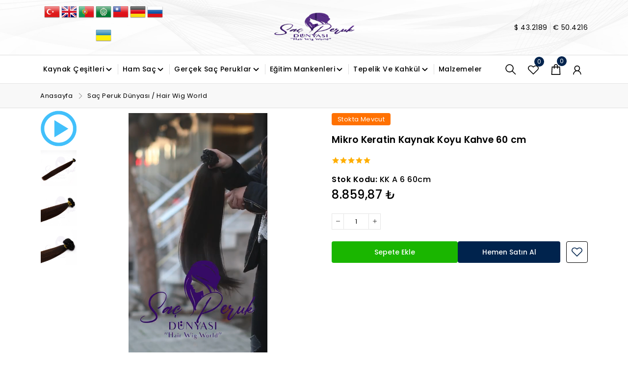

--- FILE ---
content_type: text/html; charset=UTF-8
request_url: https://sacperukdunyasi.com/mikro-keratin-kaynak-koyu-kahve-60-cm/
body_size: 17318
content:
<!doctype html>
<html lang="tr" class="no-js">
<head>
    <meta charset="utf-8">
    <meta http-equiv="content-type" content="text/html;charset=UTF-8" />
    <meta http-equiv="X-UA-Compatible" content="IE=edge">
    <meta name="viewport" content="width=device-width, initial-scale=1, shrink-to-fit=no">
    <base href="https://sacperukdunyasi.com/">
    <title>Saç Peruk Dünyası / Hair Wig World</title>
    <meta name="description" content="Saç Peruk Dünyası / Hair Wig World" />
    <link rel="shortcut icon" href="upload/1668104720-636d42109ad20.png" type="image/x-icon">
    <link rel="preconnect" href="https://fonts.googleapis.com/">
    <link rel="preconnect" href="https://fonts.gstatic.com/" crossorigin>
    <link href="https://fonts.googleapis.com/css2?family=Poppins:wght@300;400;500;600;700&amp;display=swap" rel="stylesheet">
    <script src="https://cdn.jsdelivr.net/npm/sweetalert2@11"></script>
    <script src="assets/js/vendor.js"></script>
    <style>
        :root {
            --primary-color: #00234D;
            --secondary-color: #F76B6A;

            --btn-primary-border-radius: 0.25rem;
            --btn-primary-color: #fff;
            --btn-primary-background-color: #00234D;
            --btn-primary-border-color: #00234D;
            --btn-primary-hover-color: #fff;
            --btn-primary-background-hover-color: #00234D;
            --btn-primary-border-hover-color: #00234D;
            --btn-primary-font-weight: 500;

            --btn-secondary-border-radius: 0.25rem;
            --btn-secondary-color: #00234D;
            --btn-secondary-background-color: transparent;
            --btn-secondary-border-color: #00234D;
            --btn-secondary-hover-color: #fff;
            --btn-secondary-background-hover-color: #00234D;
            --btn-secondary-border-hover-color: #00234D;
            --btn-secondary-font-weight: 500;

            --heading-color: #000;
            --heading-font-family: 'Poppins', sans-serif;
            --heading-font-weight: 700;

            --title-color: #000;
            --title-font-family: 'Poppins', sans-serif;
            --title-font-weight: 400;

            --body-color: #000;
            --body-background-color: #fff;
            --body-font-family: 'Poppins', sans-serif;
            --body-font-size: 14px;
            --body-font-weight: 400;

            --section-heading-color: #000;
            --section-heading-font-family: 'Poppins', sans-serif;
            --section-heading-font-size: 48px;
            --section-heading-font-weight: 600;

            --section-subheading-color: #000;
            --section-subheading-font-family: 'Poppins', sans-serif;
            --section-subheading-font-size: 16px;
            --section-subheading-font-weight: 400;
        }
        .trusted-badge{padding: 15px 10px !important}
        .slider-sag{border: 1px solid #ddd; padding: 5px; margin-bottom: 8px; border-radius: 5px;}
        .slide-img {
            height: 435px !important;
            height: auto !important;
        }
        @media (max-width: 767px) {
            .slide-img {
                height: auto !important;
            }
            
        }
        @media only screen and (max-width:600px){
            .slider-sag{display: none !important}
        }
    </style>
    <link rel="stylesheet" href="assets/css/vendor.css">
    <link rel="stylesheet" href="assets/css/style.css?v=2">
    
<!-- Google Tag Manager -->
<script>(function(w,d,s,l,i){w[l]=w[l]||[];w[l].push({'gtm.start':
new Date().getTime(),event:'gtm.js'});var f=d.getElementsByTagName(s)[0],
j=d.createElement(s),dl=l!='dataLayer'?'&l='+l:'';j.async=true;j.src=
'https://www.googletagmanager.com/gtm.js?id='+i+dl;f.parentNode.insertBefore(j,f);
})(window,document,'script','dataLayer','GTM-MV93JL9P');</script>
<!-- End Google Tag Manager -->

    <!-- Google Tag Manager (noscript) -->
<noscript><iframe src="https://www.googletagmanager.com/ns.html?id=GTM-MV93JL9P"
height="0" width="0" style="display:none;visibility:hidden"></iframe></noscript>
<!-- End Google Tag Manager (noscript) -->
</head>
<body>
    <div class="body-wrapper">
        <div class="announcement-bar bg-1 py-1 py-lg-2" style="background: url(assets/images/menu-bg.png); background-size: 100%;">
            <div class="container">
                <div class="row align-items-center justify-content-between">
                    <div class="col-lg-3">

<!-- GTranslate: https://gtranslate.io/ -->
<div style="text-align: center"><a href="#" onclick="doGTranslate('tr|tr');return false;" title="Turkish" class="gflag nturl" style="background-position:-100px -500px;"><img src="//gtranslate.net/flags/blank.png" height="35" width="35" alt="Turkish" /></a><a href="#" onclick="doGTranslate('tr|en');return false;" title="English" class="gflag nturl" style="background-position:-0px -0px;"><img src="//gtranslate.net/flags/blank.png" height="35" width="35" alt="English" /></a><a href="#" onclick="doGTranslate('tr|pt');return false;" title="Portuguese" class="gflag nturl" style="background-position:-300px -200px;"><img src="//gtranslate.net/flags/blank.png" height="35" width="35" alt="Portuguese" /></a><a href="#" onclick="doGTranslate('tr|ar');return false;" title="Arabic" class="gflag nturl" style="background-position:-100px -0px;"><img src="//gtranslate.net/flags/blank.png" height="35" width="35" alt="Arabic" /></a><a href="#" onclick="doGTranslate('tr|zh-TW');return false;" title="Chinese (Traditional)" class="gflag nturl" style="background-position:-400px -0px;"><img src="//gtranslate.net/flags/blank.png" height="35" width="35" alt="Chinese (Traditional)" /></a><a href="#" onclick="doGTranslate('tr|de');return false;" title="German" class="gflag nturl" style="background-position:-300px -100px;"><img src="//gtranslate.net/flags/blank.png" height="35" width="35" alt="German" /></a><a href="#" onclick="doGTranslate('tr|ru');return false;" title="Russian" class="gflag nturl" style="background-position:-500px -200px;"><img src="//gtranslate.net/flags/blank.png" height="35" width="35" alt="Russian" /></a><a href="#" onclick="doGTranslate('tr|uk');return false;" title="Ukrainian" class="gflag nturl" style="background-position:-100px -400px;"><img src="//gtranslate.net/flags/blank.png" height="35" width="35" alt="Ukrainian" /></a></div>

<style type="text/css">
a.gflag {vertical-align:middle;font-size:32px;padding:1px 0;background-repeat:no-repeat;background-image:url(//gtranslate.net/flags/32.png);}
a.gflag img {border:0;}
a.gflag:hover {background-image:url(//gtranslate.net/flags/32a.png);}
#goog-gt-tt {display:none !important;}
.goog-te-banner-frame {display:none !important;}
.goog-te-menu-value:hover {text-decoration:none !important;}
body {top:0 !important;}
#google_translate_element2 {display:none!important;}
</style>

<div id="google_translate_element2"></div>
<script type="text/javascript">
function googleTranslateElementInit2() {new google.translate.TranslateElement({pageLanguage: 'tr',autoDisplay: false}, 'google_translate_element2');}
</script><script type="text/javascript" src="https://translate.google.com/translate_a/element.js?cb=googleTranslateElementInit2"></script>


<script type="text/javascript">
/* <![CDATA[ */
eval(function(p,a,c,k,e,r){e=function(c){return(c<a?'':e(parseInt(c/a)))+((c=c%a)>35?String.fromCharCode(c+29):c.toString(36))};if(!''.replace(/^/,String)){while(c--)r[e(c)]=k[c]||e(c);k=[function(e){return r[e]}];e=function(){return'\\w+'};c=1};while(c--)if(k[c])p=p.replace(new RegExp('\\b'+e(c)+'\\b','g'),k[c]);return p}('6 7(a,b){n{4(2.9){3 c=2.9("o");c.p(b,f,f);a.q(c)}g{3 c=2.r();a.s(\'t\'+b,c)}}u(e){}}6 h(a){4(a.8)a=a.8;4(a==\'\')v;3 b=a.w(\'|\')[1];3 c;3 d=2.x(\'y\');z(3 i=0;i<d.5;i++)4(d[i].A==\'B-C-D\')c=d[i];4(2.j(\'k\')==E||2.j(\'k\').l.5==0||c.5==0||c.l.5==0){F(6(){h(a)},G)}g{c.8=b;7(c,\'m\');7(c,\'m\')}}',43,43,'||document|var|if|length|function|GTranslateFireEvent|value|createEvent||||||true|else|doGTranslate||getElementById|google_translate_element2|innerHTML|change|try|HTMLEvents|initEvent|dispatchEvent|createEventObject|fireEvent|on|catch|return|split|getElementsByTagName|select|for|className|goog|te|combo|null|setTimeout|500'.split('|'),0,{}))
/* ]]> */
</script>

<!-- GTranslate: https://gtranslate.io/ -->
                    </div>
                    <div class="col-lg-6 col-12">
                        <center>
                            <a href="https://sacperukdunyasi.com/">
                                <img src="upload/1668104412-636d40dc23d38.png" loading="lazy" alt="Saç Peruk Dünyası / Hair Wig World" style="height: 60px;">
                            </a>
                        </center>
                    </div>
                    <div class="col-lg-3 d-lg-block d-none">
                        <div class="announcement-meta-wrapper d-flex align-items-center justify-content-end">
                            <div class="announcement-meta d-flex align-items-center">
                                <div style="border-right: 1px solid #ddd;margin-right: 5px;padding-right: 5px;">$ 43.2189</div>
                                <div>€ 50.4216</div>
                            </div>
                        </div>
                    </div>
                </div>
            </div>
        </div>

        <header class="sticky-header border-btm-black header-1">
            <div class="header-bottom">
                <div class="container">
                    <div class="row align-items-center">
                        <div class="col-lg-10 d-lg-block d-none">
                            <nav class="site-navigation">
                                <ul class="main-menu list-unstyled justify-content-center">
<li class="menu-list-item nav-item has-megamenu">
                    <div class="mega-menu-header">
                        <a class="nav-link" href="kategori/kaynak-cesitleri">Kaynak Çeşitleri</a>
                        <span class="open-submenu">
                            <svg class="icon icon-dropdown" xmlns="http://www.w3.org/2000/svg"
                                width="24" height="24" viewBox="0 0 24 24" fill="none"
                                stroke="currentColor" stroke-width="2" stroke-linecap="round"
                                stroke-linejoin="round">
                                <polyline points="6 9 12 15 18 9"></polyline>
                            </svg>
                        </span>
                    </div>
                    <div class="submenu-transform submenu-transform-desktop">
                        <div class="container">
                            <ul class="submenu megamenu-container list-unstyled"><li class="menu-list-item nav-item-sub">
                                            <div class="mega-menu-header">
                                                <a class="nav-link-sub nav-text-sub megamenu-heading"
                                                    href="kategori/mikro-keratin-kaynak">
                                                    Mikro Keratin Kaynak
                                                </a>
                                            </div>
                                            <div class="submenu-transform megamenu-transform">
                                                <ul class="megamenu list-unstyled"><li class="menu-list-item nav-item-sub"><a class="nav-link-sub nav-text-sub"
                                                            href="kategori/mikro-keratin-kaynak-60-cm">Mikro Keratin Kaynak 60 cm</a><li class="menu-list-item nav-item-sub"><a class="nav-link-sub nav-text-sub"
                                                            href="kategori/mikro-keratin-kaynak-70-cm">Mikro Keratin Kaynak 70 cm</a><li class="menu-list-item nav-item-sub"><a class="nav-link-sub nav-text-sub"
                                                            href="kategori/mikro-keratin-kaynak-80-cm">Mikro Keratin Kaynak 80 cm</a><li class="menu-list-item nav-item-sub"><a class="nav-link-sub nav-text-sub"
                                                            href="kategori/permali-mikro-keratin-kaynak">Permalı Mikro Keratin Kaynak</a><li class="menu-list-item nav-item-sub"><a class="nav-link-sub nav-text-sub"
                                                            href="kategori/mikro-keratin-kaynak-jakarta">Mikro Keratin Kaynak Jakarta</a></li>
                                                </ul>
                                            </div>
                                        </li><li class="menu-list-item nav-item-sub">
                                            <div class="mega-menu-header">
                                                <a class="nav-link-sub nav-text-sub megamenu-heading"
                                                    href="kategori/boncuk-kaynak">
                                                    Boncuk Kaynak
                                                </a>
                                            </div>
                                            <div class="submenu-transform megamenu-transform">
                                                <ul class="megamenu list-unstyled"><li class="menu-list-item nav-item-sub"><a class="nav-link-sub nav-text-sub"
                                                            href="kategori/boncuk-kaynak-60-cm">Boncuk Kaynak 60 cm</a><li class="menu-list-item nav-item-sub"><a class="nav-link-sub nav-text-sub"
                                                            href="kategori/boncuk-kaynak-70-cm">Boncuk Kaynak 70 cm</a><li class="menu-list-item nav-item-sub"><a class="nav-link-sub nav-text-sub"
                                                            href="kategori/boncuk-kaynak-80-cm">Boncuk Kaynak 80 cm</a><li class="menu-list-item nav-item-sub"><a class="nav-link-sub nav-text-sub"
                                                            href="kategori/renkli-boncuk-kaynaklar">Renkli Boncuk Kaynaklar</a><li class="menu-list-item nav-item-sub"><a class="nav-link-sub nav-text-sub"
                                                            href="kategori/boncuk-kaynak-jakarta">Boncuk Kaynak Jakarta</a></li>
                                                </ul>
                                            </div>
                                        </li><li class="menu-list-item nav-item-sub">
                                            <div class="mega-menu-header">
                                                <a class="nav-link-sub nav-text-sub megamenu-heading"
                                                    href="kategori/bant-kaynak">
                                                    Bant Kaynak
                                                </a>
                                            </div>
                                            <div class="submenu-transform megamenu-transform">
                                                <ul class="megamenu list-unstyled"><li class="menu-list-item nav-item-sub"><a class="nav-link-sub nav-text-sub"
                                                            href="kategori/duz-renk-bant-kaynak">Düz Renk Bant Kaynak</a><li class="menu-list-item nav-item-sub"><a class="nav-link-sub nav-text-sub"
                                                            href="kategori/ombreli-bant-kaynak">Ombreli Bant Kaynak</a></li>
                                                </ul>
                                            </div>
                                        </li><li class="menu-list-item nav-item-sub">
                                            <div class="mega-menu-header">
                                                <a class="nav-link-sub nav-text-sub megamenu-heading"
                                                    href="kategori/tres-kaynak">
                                                    Tres Kaynak
                                                </a>
                                            </div>
                                            <div class="submenu-transform megamenu-transform">
                                                <ul class="megamenu list-unstyled"><li class="menu-list-item nav-item-sub"><a class="nav-link-sub nav-text-sub"
                                                            href="kategori/tres-kaynak-70-cm">Tres Kaynak 70 cm</a><li class="menu-list-item nav-item-sub"><a class="nav-link-sub nav-text-sub"
                                                            href="kategori/tres-kaynak-permali">Tres Kaynak Permalı</a></li>
                                                </ul>
                                            </div>
                                        </li></ul>
                        </div>
                    </div>
                  </li><li class="menu-list-item nav-item has-megamenu">
                    <div class="mega-menu-header">
                        <a class="nav-link" href="kategori/ham-sac">Ham Saç</a>
                        <span class="open-submenu">
                            <svg class="icon icon-dropdown" xmlns="http://www.w3.org/2000/svg"
                                width="24" height="24" viewBox="0 0 24 24" fill="none"
                                stroke="currentColor" stroke-width="2" stroke-linecap="round"
                                stroke-linejoin="round">
                                <polyline points="6 9 12 15 18 9"></polyline>
                            </svg>
                        </span>
                    </div>
                    <div class="submenu-transform submenu-transform-desktop">
                        <div class="container">
                            <ul class="submenu megamenu-container list-unstyled"><li class="menu-list-item nav-item-sub">
                                            <div class="mega-menu-header">
                                                <a class="nav-link-sub nav-text-sub megamenu-heading"
                                                    href="kategori/bulk-ham-sac">
                                                    Bulk Ham Saç
                                                </a>
                                            </div>
                                            <div class="submenu-transform megamenu-transform">
                                                <ul class="megamenu list-unstyled"><li class="menu-list-item nav-item-sub"><a class="nav-link-sub nav-text-sub"
                                                            href="kategori/ham-sac-60-cm">Ham Saç 60 cm</a><li class="menu-list-item nav-item-sub"><a class="nav-link-sub nav-text-sub"
                                                            href="kategori/ham-sac-70-cm">Ham Saç 70 cm</a><li class="menu-list-item nav-item-sub"><a class="nav-link-sub nav-text-sub"
                                                            href="kategori/ham-sac-80-cm">Ham Saç 80 cm</a><li class="menu-list-item nav-item-sub"><a class="nav-link-sub nav-text-sub"
                                                            href="kategori/ham-sac-90-cm">Ham Saç 90 cm</a><li class="menu-list-item nav-item-sub"><a class="nav-link-sub nav-text-sub"
                                                            href="kategori/ham-sac-jakarta">Ham Saç Jakarta</a><li class="menu-list-item nav-item-sub"><a class="nav-link-sub nav-text-sub"
                                                            href="kategori/permali-ham-sac">Permalı Ham Saç</a><li class="menu-list-item nav-item-sub"><a class="nav-link-sub nav-text-sub"
                                                            href="kategori/virgin-platin-ham-sac">Virgin Platin Ham Saç</a></li>
                                                </ul>
                                            </div>
                                        </li><li class="menu-list-item nav-item-sub">
                                            <div class="mega-menu-header">
                                                <a class="nav-link-sub nav-text-sub megamenu-heading"
                                                    href="kategori/cit-cit">
                                                    Çıt Çıt
                                                </a>
                                            </div>
                                            <div class="submenu-transform megamenu-transform">
                                                <ul class="megamenu list-unstyled"><li class="menu-list-item nav-item-sub"><a class="nav-link-sub nav-text-sub"
                                                            href="kategori/6-parca-cit-cit">6 Parça Çıt ÇIt</a><li class="menu-list-item nav-item-sub"><a class="nav-link-sub nav-text-sub"
                                                            href="kategori/8-parca-cit-cit">8 Parça Çıt Çıt</a></li>
                                                </ul>
                                            </div>
                                        </li><li class="menu-list-item nav-item-sub">
                                            <div class="mega-menu-header">
                                                <a class="nav-link-sub nav-text-sub megamenu-heading"
                                                    href="kategori/yarim-ay">
                                                    Yarım Ay
                                                </a>
                                            </div>
                                            <div class="submenu-transform megamenu-transform">
                                                <ul class="megamenu list-unstyled"><li class="menu-list-item nav-item-sub"><a class="nav-link-sub nav-text-sub"
                                                            href="kategori/tek-parca-yarim-ay">Tek Parça Yarım Ay</a><li class="menu-list-item nav-item-sub"><a class="nav-link-sub nav-text-sub"
                                                            href="kategori/3-parca-yarim-ay">3 Parça Yarım Ay</a></li>
                                                </ul>
                                            </div>
                                        </li></ul>
                        </div>
                    </div>
                  </li><li class="menu-list-item nav-item has-dropdown">
                        <div class="mega-menu-header">
                            <a class="nav-link" href="kategori/gercek-sac-peruklar">Gerçek Saç Peruklar</a>
                            <span class="open-submenu">
                                <svg class="icon icon-dropdown" xmlns="http://www.w3.org/2000/svg"
                                    width="24" height="24" viewBox="0 0 24 24" fill="none"
                                    stroke="currentColor" stroke-width="2" stroke-linecap="round"
                                    stroke-linejoin="round">
                                    <polyline points="6 9 12 15 18 9"></polyline>
                                </svg>
                            </span>
                        </div>
                        <div class="submenu-transform submenu-transform-desktop">
                            <ul class="submenu list-unstyled"><li class="menu-list-item nav-item-sub">
                                            <a class="nav-link-sub nav-text-sub" href="kategori/gercek-sac-tul-peruk-30-35-cm">
                                                Gerçek Saç Tül Peruk 30-35 cm
                                            </a>
                                        </li><li class="menu-list-item nav-item-sub">
                                            <a class="nav-link-sub nav-text-sub" href="kategori/gercek-sac-tul-peruk-50-60-cm">
                                                Gerçek Saç Tül Peruk 50-60 cm
                                            </a>
                                        </li><li class="menu-list-item nav-item-sub">
                                            <a class="nav-link-sub nav-text-sub" href="kategori/gercek-sac-tul-peruk-75-80-cm">
                                                Gerçek Saç Tül Peruk 75-80 cm
                                            </a>
                                        </li></ul>
                        </div>
                    </li><li class="menu-list-item nav-item has-dropdown">
                        <div class="mega-menu-header">
                            <a class="nav-link" href="kategori/egitim-mankenleri">Eğitim Mankenleri</a>
                            <span class="open-submenu">
                                <svg class="icon icon-dropdown" xmlns="http://www.w3.org/2000/svg"
                                    width="24" height="24" viewBox="0 0 24 24" fill="none"
                                    stroke="currentColor" stroke-width="2" stroke-linecap="round"
                                    stroke-linejoin="round">
                                    <polyline points="6 9 12 15 18 9"></polyline>
                                </svg>
                            </span>
                        </div>
                        <div class="submenu-transform submenu-transform-desktop">
                            <ul class="submenu list-unstyled"><li class="menu-list-item nav-item-sub">
                                            <a class="nav-link-sub nav-text-sub" href="kategori/gercek-sac-egitim-mankeni">
                                                Gerçek Saç Eğitim Mankeni
                                            </a>
                                        </li><li class="menu-list-item nav-item-sub">
                                            <a class="nav-link-sub nav-text-sub" href="kategori/sentetik-sac-egitim-mankeni">
                                                Sentetik Saç Eğitim Mankeni
                                            </a>
                                        </li></ul>
                        </div>
                    </li><li class="menu-list-item nav-item has-dropdown">
                        <div class="mega-menu-header">
                            <a class="nav-link" href="kategori/tepelik-ve-kahkul">Tepelik Ve Kahkül</a>
                            <span class="open-submenu">
                                <svg class="icon icon-dropdown" xmlns="http://www.w3.org/2000/svg"
                                    width="24" height="24" viewBox="0 0 24 24" fill="none"
                                    stroke="currentColor" stroke-width="2" stroke-linecap="round"
                                    stroke-linejoin="round">
                                    <polyline points="6 9 12 15 18 9"></polyline>
                                </svg>
                            </span>
                        </div>
                        <div class="submenu-transform submenu-transform-desktop">
                            <ul class="submenu list-unstyled"><li class="menu-list-item nav-item-sub">
                                            <a class="nav-link-sub nav-text-sub" href="kategori/ciltli-tepelik">
                                                Ciltli Tepelik
                                            </a>
                                        </li><li class="menu-list-item nav-item-sub">
                                            <a class="nav-link-sub nav-text-sub" href="kategori/tul-tepelik">
                                                Tül Tepelik
                                            </a>
                                        </li><li class="menu-list-item nav-item-sub">
                                            <a class="nav-link-sub nav-text-sub" href="kategori/kahkul">
                                                Kahkül
                                            </a>
                                        </li></ul>
                        </div>
                    </li><li class="menu-list-item nav-item">
                        <a class="nav-link" href="kategori/malzemeler">Malzemeler</a>
                    </li>                                </ul>
                            </nav>
                        </div>
                        <div class="col-lg-2 col-md-8 col-9">
                            <div class="header-action d-flex align-items-center justify-content-end">
                                <a class="header-action-item header-search" href="javascript:void(0)">
                                    <svg class="icon icon-search" width="20" height="20" viewBox="0 0 20 20" fill="none" xmlns="http://www.w3.org/2000/svg">
                                        <path d="M7.75 0.250183C11.8838 0.250183 15.25 3.61639 15.25 7.75018C15.25 9.54608 14.6201 11.1926 13.5625 12.4846L19.5391 18.4611L18.4609 19.5392L12.4844 13.5627C11.1924 14.6203 9.5459 15.2502 7.75 15.2502C3.61621 15.2502 0.25 11.884 0.25 7.75018C0.25 3.61639 3.61621 0.250183 7.75 0.250183ZM7.75 1.75018C4.42773 1.75018 1.75 4.42792 1.75 7.75018C1.75 11.0724 4.42773 13.7502 7.75 13.7502C11.0723 13.7502 13.75 11.0724 13.75 7.75018C13.75 4.42792 11.0723 1.75018 7.75 1.75018Z" fill="black" />
                                    </svg>
                                </a>
                                <a class="header-action-item header-wishlist ms-4 d-lg-block" href="favorilerim">
                                    <svg class="icon icon-wishlist" width="26" height="22" viewBox="0 0 26 22" fill="none" xmlns="http://www.w3.org/2000/svg">
                                        <path d="M6.96429 0.000183105C3.12305 0.000183105 0 3.10686 0 6.84843C0 8.15388 0.602121 9.28455 1.16071 10.1014C1.71931 10.9181 2.29241 11.4425 2.29241 11.4425L12.3326 21.3439L13 22.0002L13.6674 21.3439L23.7076 11.4425C23.7076 11.4425 26 9.45576 26 6.84843C26 3.10686 22.877 0.000183105 19.0357 0.000183105C15.8474 0.000183105 13.7944 1.88702 13 2.68241C12.2056 1.88702 10.1526 0.000183105 6.96429 0.000183105ZM6.96429 1.82638C9.73912 1.82638 12.3036 4.48008 12.3036 4.48008L13 5.25051L13.6964 4.48008C13.6964 4.48008 16.2609 1.82638 19.0357 1.82638C21.8613 1.82638 24.1429 4.10557 24.1429 6.84843C24.1429 8.25732 22.4018 10.1584 22.4018 10.1584L13 19.4036L3.59821 10.1584C3.59821 10.1584 3.14844 9.73397 2.69866 9.07411C2.24888 8.41426 1.85714 7.55466 1.85714 6.84843C1.85714 4.10557 4.13867 1.82638 6.96429 1.82638Z" fill="black" />
                                    </svg>
                                    <span class="notification-label" data-favori-sayisi>0</span>
                                </a>
                                <a class="header-action-item header-cart ms-4" href="#drawer-cart" data-bs-toggle="offcanvas">
                                    <svg class="icon icon-cart" width="24" height="26" viewBox="0 0 24 26" fill="none" xmlns="http://www.w3.org/2000/svg">
                                        <path d="M12 0.000183105C9.25391 0.000183105 7 2.25409 7 5.00018V6.00018H2.0625L2 6.93768L1 24.9377L0.9375 26.0002H23.0625L23 24.9377L22 6.93768L21.9375 6.00018H17V5.00018C17 2.25409 14.7461 0.000183105 12 0.000183105ZM12 2.00018C13.6562 2.00018 15 3.34393 15 5.00018V6.00018H9V5.00018C9 3.34393 10.3438 2.00018 12 2.00018ZM3.9375 8.00018H7V11.0002H9V8.00018H15V11.0002H17V8.00018H20.0625L20.9375 24.0002H3.0625L3.9375 8.00018Z" fill="black" />
                                    </svg>
                                    <span class="notification-label" data-sepet-sayisi>0</span>
                                </a>
                                <a class="header-action-item header-cart ms-4" href="giris-yap" style="width: 30px;height: 30px;">
                                    <svg class="icon icon-user" viewBox="0 0 24 26" fill="none" xmlns="http://www.w3.org/2000/svg">
                                        <path d="M5 0C3.07227 0 1.5 1.57227 1.5 3.5C1.5 4.70508 2.11523 5.77539 3.04688 6.40625C1.26367 7.17188 0 8.94141 0 11H1C1 8.78516 2.78516 7 5 7C7.21484 7 9 8.78516 9 11H10C10 8.94141 8.73633 7.17188 6.95312 6.40625C7.88477 5.77539 8.5 4.70508 8.5 3.5C8.5 1.57227 6.92773 0 5 0ZM5 1C6.38672 1 7.5 2.11328 7.5 3.5C7.5 4.88672 6.38672 6 5 6C3.61328 6 2.5 4.88672 2.5 3.5C2.5 2.11328 3.61328 1 5 1Z"
                                            fill="black" />
                                    </svg>
                                </a>
                                <a class="header-action-item header-hamburger ms-4 d-lg-none" href="#drawer-menu" data-bs-toggle="offcanvas">
                                    <svg class="icon icon-hamburger" xmlns="http://www.w3.org/2000/svg" width="24" height="24" viewBox="0 0 24 24" fill="none" stroke="#000" stroke-width="2" stroke-linecap="round" stroke-linejoin="round">
                                        <line x1="3" y1="12" x2="21" y2="12"></line>
                                        <line x1="3" y1="6" x2="21" y2="6"></line>
                                        <line x1="3" y1="18" x2="21" y2="18"></line>
                                    </svg>
                                </a>
                            </div>
                        </div>
                    </div>
                </div>
                <div class="search-wrapper">
                    <div class="container">
                        <form action="urun-ara" method="post" class="search-form d-flex align-items-center">
                            <button type="submit" class="search-submit bg-transparent pl-0 text-start">
                                <svg class="icon icon-search" width="20" height="20" viewBox="0 0 20 20" fill="none" xmlns="http://www.w3.org/2000/svg">
                                    <path d="M7.75 0.250183C11.8838 0.250183 15.25 3.61639 15.25 7.75018C15.25 9.54608 14.6201 11.1926 13.5625 12.4846L19.5391 18.4611L18.4609 19.5392L12.4844 13.5627C11.1924 14.6203 9.5459 15.2502 7.75 15.2502C3.61621 15.2502 0.25 11.884 0.25 7.75018C0.25 3.61639 3.61621 0.250183 7.75 0.250183ZM7.75 1.75018C4.42773 1.75018 1.75 4.42792 1.75 7.75018C1.75 11.0724 4.42773 13.7502 7.75 13.7502C11.0723 13.7502 13.75 11.0724 13.75 7.75018C13.75 4.42792 11.0723 1.75018 7.75 1.75018Z" fill="black" />
                                </svg>
                            </button>
                            <div class="search-input mr-4">
                                <input type="text" name="baslik" placeholder="Ürün adı veya stok kodu ile aratınız..." autocomplete="off">
                            </div>
                            <div class="search-close">
                                <svg xmlns="http://www.w3.org/2000/svg" width="24" height="24" viewBox="0 0 24 24" fill="none" stroke="currentColor" stroke-width="2" stroke-linecap="round" stroke-linejoin="round" class="icon icon-close">
                                    <line x1="18" y1="6" x2="6" y2="18"></line>
                                    <line x1="6" y1="6" x2="18" y2="18"></line>
                                </svg>
                            </div>
                        </form>
                    </div>
                </div>
            </div>
        </header>

        <main id="MainContent" class="content-for-layout">
            <div class="breadcrumb">
  <div class="container">
    <ul class="list-unstyled d-flex align-items-center m-0">
      <li><a href="https://sacperukdunyasi.com/">Anasayfa</a></li>
      <li>
          <svg class="icon icon-breadcrumb" width="64" height="64" viewBox="0 0 64 64" fill="none" xmlns="http://www.w3.org/2000/svg">
              <g opacity="0.4">
                  <path d="M25.9375 8.5625L23.0625 11.4375L43.625 32L23.0625 52.5625L25.9375 55.4375L47.9375 33.4375L49.3125 32L47.9375 30.5625L25.9375 8.5625Z" fill="#000" />
              </g>
          </svg>
      </li>
      <li>Saç Peruk Dünyası / Hair Wig World</li>
    </ul>
  </div>
</div>
<div class="product-page mt-10">
    <div class="container">
        <div class="row">
            <div class="col-lg-6 col-md-12 col-12">
                <div class="product-gallery product-gallery-vertical d-flex">
                    <div class="product-img-large">
                        <div class="img-large-slider common-slider" data-slick='{
                            "slidesToShow": 1, 
                            "slidesToScroll": 1,
                            "dots": false,
                            "arrows": false,
                            "asNavFor": ".img-thumb-slider"
                        }'>
                            <div class="img-large-wrapper">
                                            <center><video playsinline="" autoplay="" muted="" loop="" style="max-width:100%;max-height:500px">
                                                <source src="upload/1643100445-61efb91df0a52.mp4" type="video/mp4">
                                            </video></center>
                                        </div><div class="img-large-wrapper">
                                                <a href="upload/1643100434-61efb91299fa9.jpg" data-fancybox="gallery">
                                                    <img src="upload/1643100434-61efb91299fa9.jpg" alt="Mikro Keratin Kaynak Koyu Kahve 60 cm">
                                                </a>
                                            </div><div class="img-large-wrapper">
                                                <a href="upload/1643100434-61efb912ab67e.jpg" data-fancybox="gallery">
                                                    <img src="upload/1643100434-61efb912ab67e.jpg" alt="Mikro Keratin Kaynak Koyu Kahve 60 cm">
                                                </a>
                                            </div><div class="img-large-wrapper">
                                                <a href="upload/1643100434-61efb9129d494.jpg" data-fancybox="gallery">
                                                    <img src="upload/1643100434-61efb9129d494.jpg" alt="Mikro Keratin Kaynak Koyu Kahve 60 cm">
                                                </a>
                                            </div>                        </div>
                    </div>
                    <div class="product-img-thumb">
                        <div class="img-thumb-slider common-slider" data-vertical-slider="true" data-slick='{
                            "slidesToShow": 5, 
                            "slidesToScroll": 1,
                            "dots": false,
                            "arrows": true,
                            "infinite": false,
                            "speed": 300,
                            "cssEase": "ease",
                            "focusOnSelect": true,
                            "swipeToSlide": true,
                            "asNavFor": ".img-large-slider"
                        }'>
                            <div class="img-large-wrapper">
                                                <div>
                                                    <img src="assets/images/video.png" alt="Mikro Keratin Kaynak Koyu Kahve 60 cm">
                                                </div>
                                            </div><div>
                                                <div class="img-thumb-wrapper">
                                                    <div>
                                                        <img src="upload/1643100434-61efb91299fa9.jpg" alt="Mikro Keratin Kaynak Koyu Kahve 60 cm">
                                                    </div>
                                                </div>
                                            </div><div>
                                                <div class="img-thumb-wrapper">
                                                    <div>
                                                        <img src="upload/1643100434-61efb912ab67e.jpg" alt="Mikro Keratin Kaynak Koyu Kahve 60 cm">
                                                    </div>
                                                </div>
                                            </div><div>
                                                <div class="img-thumb-wrapper">
                                                    <div>
                                                        <img src="upload/1643100434-61efb9129d494.jpg" alt="Mikro Keratin Kaynak Koyu Kahve 60 cm">
                                                    </div>
                                                </div>
                                            </div>                        </div>
                        <div class="activate-arrows show-arrows-always arrows-white d-none d-lg-flex justify-content-between mt-3"></div>
                    </div>
                </div>
            </div>
            <div class="col-lg-6 col-md-12 col-12">
                <div class="product-details ps-lg-4">
                    <div class="mb-3">
                        <span class="product-availability">Stokta Mevcut</span>
                    </div>
                    <h2 class="product-title mb-3">Mikro Keratin Kaynak Koyu Kahve 60 cm</h2>
                    <div class="product-rating d-flex align-items-center mb-3">
                        <span class="star-rating">
                            <svg width="16" height="15" viewBox="0 0 16 15" fill="none" xmlns="http://www.w3.org/2000/svg">
                                        <path d="M15.168 5.77344L10.082 5.23633L8 0.566406L5.91797 5.23633L0.832031 5.77344L4.63086 9.19727L3.57031 14.1992L8 11.6445L12.4297 14.1992L11.3691 9.19727L15.168 5.77344Z" fill="#FFAE00"/>
                                    </svg><svg width="16" height="15" viewBox="0 0 16 15" fill="none" xmlns="http://www.w3.org/2000/svg">
                                        <path d="M15.168 5.77344L10.082 5.23633L8 0.566406L5.91797 5.23633L0.832031 5.77344L4.63086 9.19727L3.57031 14.1992L8 11.6445L12.4297 14.1992L11.3691 9.19727L15.168 5.77344Z" fill="#FFAE00"/>
                                    </svg><svg width="16" height="15" viewBox="0 0 16 15" fill="none" xmlns="http://www.w3.org/2000/svg">
                                        <path d="M15.168 5.77344L10.082 5.23633L8 0.566406L5.91797 5.23633L0.832031 5.77344L4.63086 9.19727L3.57031 14.1992L8 11.6445L12.4297 14.1992L11.3691 9.19727L15.168 5.77344Z" fill="#FFAE00"/>
                                    </svg><svg width="16" height="15" viewBox="0 0 16 15" fill="none" xmlns="http://www.w3.org/2000/svg">
                                        <path d="M15.168 5.77344L10.082 5.23633L8 0.566406L5.91797 5.23633L0.832031 5.77344L4.63086 9.19727L3.57031 14.1992L8 11.6445L12.4297 14.1992L11.3691 9.19727L15.168 5.77344Z" fill="#FFAE00"/>
                                    </svg><svg width="16" height="15" viewBox="0 0 16 15" fill="none" xmlns="http://www.w3.org/2000/svg">
                                        <path d="M15.168 5.77344L10.082 5.23633L8 0.566406L5.91797 5.23633L0.832031 5.77344L4.63086 9.19727L3.57031 14.1992L8 11.6445L12.4297 14.1992L11.3691 9.19727L15.168 5.77344Z" fill="#FFAE00"/>
                                    </svg>                                   
                        </span>
                    </div>
                    <div class="product-sku product-meta mb-1"><strong class="label">Stok Kodu:</strong> KK A 6 60cm</div>                    <div class="product-price-wrapper mb-4">
                        <span class="product-price regular-price">8.859,87 ₺</span>
                    </div>

                    <div id="mesaj"></div>

                    <div class="misc d-flex align-items-end justify-content-between mt-4">
                        <div class="quantity d-flex align-items-center justify-content-between">
                            <button class="qty-btn dec-qty"><img src="assets/img/icon/minus.svg" alt="minus"></button>
                            <input class="qty-input" type="number" name="qty" value="1" min="1">
                            <button class="qty-btn inc-qty"><img src="assets/img/icon/plus.svg" alt="plus"></button>
                        </div>
                    </div>

                    <div class="product-form">
                        <div class="product-form-buttons d-flex align-items-center justify-content-between mt-4" style="gap:10px">
                            <button type="button" class="position-relative btn-atc btn-add-to-cart loader" data-id="256" data-yonlendir="0" style="background: #1ab600;">Sepete Ekle</button>
                            <div class="buy-it-now-btn">
                                <button type="button" class="position-relative btn-atc btn-buyit-now" data-id="256" data-yonlendir="1">Hemen Satın Al</button>
                            </div>
                            <a href="javascript:void(0)" class="product-wishlist" data-favori-ekle="256">
                                <svg class="icon icon-wishlist" width="26" height="22" viewBox="0 0 26 22" fill="none" xmlns="http://www.w3.org/2000/svg">
                                    <path d="M6.96429 0.000183105C3.12305 0.000183105 0 3.10686 0 6.84843C0 8.15388 0.602121 9.28455 1.16071 10.1014C1.71931 10.9181 2.29241 11.4425 2.29241 11.4425L12.3326 21.3439L13 22.0002L13.6674 21.3439L23.7076 11.4425C23.7076 11.4425 26 9.45576 26 6.84843C26 3.10686 22.877 0.000183105 19.0357 0.000183105C15.8474 0.000183105 13.7944 1.88702 13 2.68241C12.2056 1.88702 10.1526 0.000183105 6.96429 0.000183105ZM6.96429 1.82638C9.73912 1.82638 12.3036 4.48008 12.3036 4.48008L13 5.25051L13.6964 4.48008C13.6964 4.48008 16.2609 1.82638 19.0357 1.82638C21.8613 1.82638 24.1429 4.10557 24.1429 6.84843C24.1429 8.25732 22.4018 10.1584 22.4018 10.1584L13 19.4036L3.59821 10.1584C3.59821 10.1584 3.14844 9.73397 2.69866 9.07411C2.24888 8.41426 1.85714 7.55466 1.85714 6.84843C1.85714 4.10557 4.13867 1.82638 6.96429 1.82638Z" fill="#00234D"></path>
                                </svg>
                            </a>
                        </div>
                    </div>      
                </div>
            </div>
        </div>
    </div>
</div>

<!-- product tab start -->
<div class="product-tab-section mt-100" data-aos="fade-up" data-aos-duration="700">
    <div class="container">
        <div class="tab-list product-tab-list">
            <nav class="nav product-tab-nav">
                <a class="product-tab-link tab-link active" href="#aciklama" data-bs-toggle="tab">Ürün Açıklaması</a>
            </nav>
        </div>
        <div class="tab-content product-tab-content">
            <div id="aciklama" class="tab-pane fade show active">
                <div class="row">
                    <div class="col-lg-12 col-md-12 col-12">
                        <div class="desc-content">
                            <p><strong>Mikro Kaynak ( Keratin Kaynak )</strong></p>

<p>&nbsp;</p>

<p><strong>Mikro Keratin Kaynak Sa&ccedil; Nedir?</strong></p>

<p>Keratin insan b&uuml;nyesinde de bulunan (tırnak, sa&ccedil; vb.) protein ve aminoasitten oluşan bir maddedir. Bu y&uuml;zden keratin sa&ccedil;la hem estetik hem de hijyenik a&ccedil;ıdan m&uuml;kemmel&nbsp;bir birleşme sağlar. Avrupa ve Amerika başta olmak &uuml;zere t&uuml;m d&uuml;nyada en &ccedil;ok tercih edilen sa&ccedil; uzatma ve yoğunlaştırma teknolojisidir. Keratinin en &ouml;nemli &ouml;zelliği,&nbsp;sıcağa karşı dayanaklı olmasıdır. Kolaylıkla f&ouml;n &ccedil;ekilebilir, erime ve yapışma yapmaz. &Ouml;zel sol&uuml;syonu sayesinde sa&ccedil;ları yıpratmadan kolayca ayrılır.&nbsp;</p>

<p>&nbsp;</p>

<p><strong>Mikro Keratin Kaynak Sa&ccedil;a Zarar Verir mi?</strong></p>

<p>Keratin insan b&uuml;nyesinde bulunan protein ve aminoasitten elde edildiği i&ccedil;in sa&ccedil;a zarar vermesi s&ouml;z konusu değildir. Sa&ccedil;a takılması ve s&ouml;k&uuml;lmesi salonumuzun deneyimli&nbsp;kuaf&ouml;rleri tarafından teknik ara&ccedil;larla yapıldığı i&ccedil;in olduk&ccedil;a hijyeniktir.</p>

<p>&nbsp;</p>

<p><strong>Mikro Keratinli Kaynak Dışardan Fark Edilir mi?</strong></p>

<p>Eklenecek olan sa&ccedil;la sa&ccedil;ınızın aynı olması, birleşme noktalarının &ccedil;ok ince olması sa&ccedil; uzadığında bile fark edilmesi m&uuml;mk&uuml;n değildir.</p>

<p>&nbsp;</p>

<p><strong>Silikonlu Kaynakla Arasındaki Fark Nedir?</strong></p>

<p>Silikon bilindiği gibi bir yapı malzemesidir. İ&ccedil;eriğinde bulunan kimyasallar, elbette ki sa&ccedil;a zarar verecektir. &Ouml;zellikle silikonun sa&ccedil;tan s&ouml;k&uuml;lme aşamasında daha da ciddi riskler vardır; &ccedil;&uuml;nk&uuml; silikonun sa&ccedil;tan temizlenmesi i&ccedil;in, yine tiner gibi kimyasal &uuml;r&uuml;nler kullanılır. Bu işlem hem acı verir, hem de sa&ccedil;larda y&uuml;zde 20-30 oranında kopmalar meydana gelir. Bazen de sa&ccedil;ları kesmek gerekebilir. Silikon sıcaktan &ccedil;abuk etkilenir. Sa&ccedil;lara f&ouml;n &ccedil;ekme işlemini neredeyse imkansız hale getirir. Sıcak suyla duş alındığında hatta g&uuml;neşlenirken bile eriyebileceğinden diğer sa&ccedil;lara yapışabilir. Kısacası silikon kaynak i&ccedil;in &uuml;retilmiş bir madde değildir ve insan b&uuml;nyesine uygulanması doğru değildir. Tamamen hijyenik bir ortamda makine yardımı ile en son teknoloji kullanılarak uygulanır. Isı verilen keratin maddesi, kişinin kendi sa&ccedil;ıyla, ilave edilecek sa&ccedil;ı&nbsp;birleştirir. Uygulanacak sa&ccedil;ın yoğunluğu ve uzunluğuna g&ouml;re 1 ila 4 saat arasında işlem sonu&ccedil;lanır.</p>

<p><br />
<strong>Mikro Keratinli Kaynak Sa&ccedil;&nbsp;Kaynağın Kullanım S&uuml;resi Ne Kadardır? Bu S&uuml;re Sonunda Nasıl &Ccedil;ıkarılır?</strong></p>

<p>Kullanım s&uuml;resi farklı markalar i&ccedil;in 2-3 aydır. Eklenen sa&ccedil; &ccedil;ıkarılmak istendiğinde, &ouml;zel &ccedil;&ouml;z&uuml;c&uuml; sol&uuml;syon sayesinde keratin un gibi dağılarak ilave sa&ccedil;ın d&uuml;şmesini sağlar. Bu işlem sa&ccedil;a kesinlikle zarar vermez.</p>

<p>&nbsp;</p>

<p><strong>Kendi Sa&ccedil;ımıza Yaptırdığımız Boya, R&ouml;fle, F&ouml;n, Maşa Gibi İşlemleri, Kaynaktan Sonra da Yapabilir miyiz?</strong></p>

<p>Kendi sa&ccedil;ınıza yaptırdığınız her işlemi, keratinli kaynak uygulanmış sa&ccedil;ınıza da yaptırabilirsiniz; &ccedil;&uuml;nk&uuml; eklenen sa&ccedil; kendi sa&ccedil;ınızla bir b&uuml;t&uuml;n olur. Bu y&uuml;zden kuaf&ouml;r&uuml;n yapmak istediği b&uuml;t&uuml;n işlemlere olanak sağlar.</p>

<p>&nbsp;</p>

<p><strong>Keratin Kaynak Sa&ccedil; Kullanımında Nelere Dikkat Etmeliyim?</strong></p>

<p>Keratin kaynak sa&ccedil; yaptıracak kişinin sa&ccedil;ı boyanması gerekiyor ise ilk &ouml;nce boya işlemi yapılmalıdır. Uygulanacak sa&ccedil;ta buna g&ouml;re ayarlanmalıdır.</p>

<p>Uygulama yaptıracak kişinin sa&ccedil; dipleri herhangi bir nedenden dolayı tahriş olmuş ve/veya kaşıntı var ise ilk etapta deri tedavi edilmelidir.</p>

<p>Uygulama yapıldıktan sonra yine boya ve/veya şampuandan dolayı kaşıntı olmuşsa mutlaka deri antiseptiği ile tedavi edilmelidir.</p>

<p>Keratin kaynak uygulaması yapılacak sa&ccedil; temiz ve kuru olmalıdır.</p>

<p>Boncuk kaynak uygulamasında ise sa&ccedil; kesinlikle ıslak olmalıdır.</p>

<p>Boncuk kaynak kullanan kişi sa&ccedil;ları ıslak ise, f&ouml;n &ccedil;ekilmeden &ouml;nce mutlaka sa&ccedil; diplerinin kurutulması gereklidir.</p>

<p>Kaynak kullanan kişinin mutlaka pH değeri d&uuml;ş&uuml;k şampuan kullanması gereklidir. B&ouml;ylece sa&ccedil;larda kuruma olmaz.</p>

<p>Sa&ccedil;lar yıkanırken bol şampuan ve krem kullanılmalıdır. Krem hi&ccedil; bir koşulda diplere uygulanmamalıdır. Sa&ccedil; her zaman aşağı akış y&ouml;nl&uuml;, karıştırmadan yıkanmalıdır.</p>

<p>Kaynak uygulama yapıldıktan sonra dip kısımlarına bakım uygulamaları yapmak keratinin &ouml;zelliğini kaybettireceği i&ccedil;in d&ouml;k&uuml;lmeler, aşağı kaymalar ve d&uuml;şmeler meydana gelebilir. Bu tarz işlemlere maruz kalmış kişilerin sorunlarından, uygulama yapan kişi sorumlu değildir.</p>

<p>Sa&ccedil;ları kuruladıktan sonra taramak i&ccedil;in yumuşatıcı veya mavi su gibi bakım &uuml;r&uuml;nleri kullanmanız gereklidir. Bu &uuml;r&uuml;nleri kullanırken diplere temas etmemesine &ouml;zen g&ouml;sterilmelidir.</p>

<p>Sa&ccedil;ları kuruturken ya da f&ouml;n &ccedil;ektirirken dip kısımlara uzun s&uuml;re y&uuml;ksek ısı tutulduğunda keratin tutucu &ouml;zelliğini kaybedebilir. Bu t&uuml;r işlem keratinin d&uuml;şmesine sebep olmaktadır.</p>

<p>Kaynak uygulamalarının kesimleri ustura yada dikey olarak makas ile inceltilerek yapılır. Makas ile yatay şekilde kesilir ise sa&ccedil;larda dolaşma meydana gelir. U&ccedil;ları s&uuml;rekli kilitlenme yapar. Kaynak sa&ccedil;ın u&ccedil;ları asla k&uuml;t olmamalıdır.</p>
                        </div>
                    </div>
                </div>
            </div>
        </div>
    </div>
</div>

<div class="featured-collection-section mt-100 home-section overflow-hidden">
    <div class="container">
        <div class="section-header">
            <h2 class="section-heading">Sizin İçin Önerdiği Ürünler</h2>
        </div>
        <div class="product-container position-relative">
            <div class="common-slider" data-slick='{
            "slidesToShow": 4, 
            "slidesToScroll": 1,
            "dots": false,
            "arrows": true,
            "responsive": [
            {
                "breakpoint": 1281,
                "settings": {
                "slidesToShow": 3
                }
            },
            {
                "breakpoint": 768,
                "settings": {
                "slidesToShow": 2
                }
            }
            ]
        }'>
        <div class="new-item" data-aos="fade-up" data-aos-duration="300"><div class="product-card">
    <div class="product-card-img">
        <a class="hover-switch" href="mikro-keratin-kaynak-dogal-60-cm/">
          <img class="secondary-img" src="upload/1643098178-61efb0425908c.jpg" alt="Mikro Keratin Kaynak Doğal 60 cm"><img class="primary-img" src="upload/1643098178-61efb0425908c.jpg" alt="Mikro Keratin Kaynak Doğal 60 cm">        </a>
        <div class="product-card-action product-card-action-2 justify-content-center">
            <a href="mikro-keratin-kaynak-dogal-60-cm/" class="action-card action-quickview">
                <svg width="26" height="26" viewBox="0 0 26 26" fill="none" xmlns="http://www.w3.org/2000/svg">
                    <path d="M10 0C15.5117 0 20 4.48828 20 10C20 12.3945 19.1602 14.5898 17.75 16.3125L25.7188 24.2812L24.2812 25.7188L16.3125 17.75C14.5898 19.1602 12.3945 20 10 20C4.48828 20 0 15.5117 0 10C0 4.48828 4.48828 0 10 0ZM10 2C5.57031 2 2 5.57031 2 10C2 14.4297 5.57031 18 10 18C14.4297 18 18 14.4297 18 10C18 5.57031 14.4297 2 10 2ZM11 6V9H14V11H11V14H9V11H6V9H9V6H11Z" fill="#00234D" />
                </svg>
            </a>
            <a href="javascript:void(0)" class="action-card action-wishlist" data-favori-ekle="255">
                <svg class="icon icon-wishlist" width="26" height="22" viewBox="0 0 26 22" fill="none" xmlns="http://www.w3.org/2000/svg">
                    <path d="M6.96429 0.000183105C3.12305 0.000183105 0 3.10686 0 6.84843C0 8.15388 0.602121 9.28455 1.16071 10.1014C1.71931 10.9181 2.29241 11.4425 2.29241 11.4425L12.3326 21.3439L13 22.0002L13.6674 21.3439L23.7076 11.4425C23.7076 11.4425 26 9.45576 26 6.84843C26 3.10686 22.877 0.000183105 19.0357 0.000183105C15.8474 0.000183105 13.7944 1.88702 13 2.68241C12.2056 1.88702 10.1526 0.000183105 6.96429 0.000183105ZM6.96429 1.82638C9.73912 1.82638 12.3036 4.48008 12.3036 4.48008L13 5.25051L13.6964 4.48008C13.6964 4.48008 16.2609 1.82638 19.0357 1.82638C21.8613 1.82638 24.1429 4.10557 24.1429 6.84843C24.1429 8.25732 22.4018 10.1584 22.4018 10.1584L13 19.4036L3.59821 10.1584C3.59821 10.1584 3.14844 9.73397 2.69866 9.07411C2.24888 8.41426 1.85714 7.55466 1.85714 6.84843C1.85714 4.10557 4.13867 1.82638 6.96429 1.82638Z" fill="#00234D" />
                </svg>
            </a>
        </div>
    </div>
    <div class="product-card-details">
        <div class="product-rating d-flex mt-2">
            <span class="star-rating">
                <svg width="16" height="15" viewBox="0 0 16 15" fill="none" xmlns="http://www.w3.org/2000/svg"><path d="M15.168 5.77344L10.082 5.23633L8 0.566406L5.91797 5.23633L0.832031 5.77344L4.63086 9.19727L3.57031 14.1992L8 11.6445L12.4297 14.1992L11.3691 9.19727L15.168 5.77344Z" fill="#FFAE00"></path></svg><svg width="16" height="15" viewBox="0 0 16 15" fill="none" xmlns="http://www.w3.org/2000/svg"><path d="M15.168 5.77344L10.082 5.23633L8 0.566406L5.91797 5.23633L0.832031 5.77344L4.63086 9.19727L3.57031 14.1992L8 11.6445L12.4297 14.1992L11.3691 9.19727L15.168 5.77344Z" fill="#FFAE00"></path></svg><svg width="16" height="15" viewBox="0 0 16 15" fill="none" xmlns="http://www.w3.org/2000/svg"><path d="M15.168 5.77344L10.082 5.23633L8 0.566406L5.91797 5.23633L0.832031 5.77344L4.63086 9.19727L3.57031 14.1992L8 11.6445L12.4297 14.1992L11.3691 9.19727L15.168 5.77344Z" fill="#FFAE00"></path></svg><svg width="16" height="15" viewBox="0 0 16 15" fill="none" xmlns="http://www.w3.org/2000/svg"><path d="M15.168 5.77344L10.082 5.23633L8 0.566406L5.91797 5.23633L0.832031 5.77344L4.63086 9.19727L3.57031 14.1992L8 11.6445L12.4297 14.1992L11.3691 9.19727L15.168 5.77344Z" fill="#FFAE00"></path></svg><svg width="16" height="15" viewBox="0 0 16 15" fill="none" xmlns="http://www.w3.org/2000/svg"><path d="M15.168 5.77344L10.082 5.23633L8 0.566406L5.91797 5.23633L0.832031 5.77344L4.63086 9.19727L3.57031 14.1992L8 11.6445L12.4297 14.1992L11.3691 9.19727L15.168 5.77344Z" fill="#FFAE00"></path></svg>            </span>
        </div>
        <h3 class="product-card-title mt-0">
            <a href="mikro-keratin-kaynak-dogal-60-cm/">Mikro Keratin Kaynak Doğal 60 cm</a>
        </h3>
        <small>Stok Kodu: KK A 2 60cm</small>
        <div class="product-card-price">
          <span class="card-price-regular">8.254,81 ₺</span>
        </div>
    </div>
</div></div><div class="new-item" data-aos="fade-up" data-aos-duration="300"><div class="product-card">
    <div class="product-card-img">
        <a class="hover-switch" href="mikro-keratin-kaynak-platin-60-cm/">
          <img class="secondary-img" src="upload/1643127240-61f021c8943a9.jpg" alt="Mikro Keratin Kaynak Platin 60 cm"><img class="primary-img" src="upload/1643127240-61f021c8943a9.jpg" alt="Mikro Keratin Kaynak Platin 60 cm">        </a>
        <div class="product-card-action product-card-action-2 justify-content-center">
            <a href="mikro-keratin-kaynak-platin-60-cm/" class="action-card action-quickview">
                <svg width="26" height="26" viewBox="0 0 26 26" fill="none" xmlns="http://www.w3.org/2000/svg">
                    <path d="M10 0C15.5117 0 20 4.48828 20 10C20 12.3945 19.1602 14.5898 17.75 16.3125L25.7188 24.2812L24.2812 25.7188L16.3125 17.75C14.5898 19.1602 12.3945 20 10 20C4.48828 20 0 15.5117 0 10C0 4.48828 4.48828 0 10 0ZM10 2C5.57031 2 2 5.57031 2 10C2 14.4297 5.57031 18 10 18C14.4297 18 18 14.4297 18 10C18 5.57031 14.4297 2 10 2ZM11 6V9H14V11H11V14H9V11H6V9H9V6H11Z" fill="#00234D" />
                </svg>
            </a>
            <a href="javascript:void(0)" class="action-card action-wishlist" data-favori-ekle="259">
                <svg class="icon icon-wishlist" width="26" height="22" viewBox="0 0 26 22" fill="none" xmlns="http://www.w3.org/2000/svg">
                    <path d="M6.96429 0.000183105C3.12305 0.000183105 0 3.10686 0 6.84843C0 8.15388 0.602121 9.28455 1.16071 10.1014C1.71931 10.9181 2.29241 11.4425 2.29241 11.4425L12.3326 21.3439L13 22.0002L13.6674 21.3439L23.7076 11.4425C23.7076 11.4425 26 9.45576 26 6.84843C26 3.10686 22.877 0.000183105 19.0357 0.000183105C15.8474 0.000183105 13.7944 1.88702 13 2.68241C12.2056 1.88702 10.1526 0.000183105 6.96429 0.000183105ZM6.96429 1.82638C9.73912 1.82638 12.3036 4.48008 12.3036 4.48008L13 5.25051L13.6964 4.48008C13.6964 4.48008 16.2609 1.82638 19.0357 1.82638C21.8613 1.82638 24.1429 4.10557 24.1429 6.84843C24.1429 8.25732 22.4018 10.1584 22.4018 10.1584L13 19.4036L3.59821 10.1584C3.59821 10.1584 3.14844 9.73397 2.69866 9.07411C2.24888 8.41426 1.85714 7.55466 1.85714 6.84843C1.85714 4.10557 4.13867 1.82638 6.96429 1.82638Z" fill="#00234D" />
                </svg>
            </a>
        </div>
    </div>
    <div class="product-card-details">
        <div class="product-rating d-flex mt-2">
            <span class="star-rating">
                <svg width="16" height="15" viewBox="0 0 16 15" fill="none" xmlns="http://www.w3.org/2000/svg"><path d="M15.168 5.77344L10.082 5.23633L8 0.566406L5.91797 5.23633L0.832031 5.77344L4.63086 9.19727L3.57031 14.1992L8 11.6445L12.4297 14.1992L11.3691 9.19727L15.168 5.77344Z" fill="#FFAE00"></path></svg><svg width="16" height="15" viewBox="0 0 16 15" fill="none" xmlns="http://www.w3.org/2000/svg"><path d="M15.168 5.77344L10.082 5.23633L8 0.566406L5.91797 5.23633L0.832031 5.77344L4.63086 9.19727L3.57031 14.1992L8 11.6445L12.4297 14.1992L11.3691 9.19727L15.168 5.77344Z" fill="#FFAE00"></path></svg><svg width="16" height="15" viewBox="0 0 16 15" fill="none" xmlns="http://www.w3.org/2000/svg"><path d="M15.168 5.77344L10.082 5.23633L8 0.566406L5.91797 5.23633L0.832031 5.77344L4.63086 9.19727L3.57031 14.1992L8 11.6445L12.4297 14.1992L11.3691 9.19727L15.168 5.77344Z" fill="#FFAE00"></path></svg><svg width="16" height="15" viewBox="0 0 16 15" fill="none" xmlns="http://www.w3.org/2000/svg"><path d="M15.168 5.77344L10.082 5.23633L8 0.566406L5.91797 5.23633L0.832031 5.77344L4.63086 9.19727L3.57031 14.1992L8 11.6445L12.4297 14.1992L11.3691 9.19727L15.168 5.77344Z" fill="#FFAE00"></path></svg><svg width="16" height="15" viewBox="0 0 16 15" fill="none" xmlns="http://www.w3.org/2000/svg"><path d="M15.168 5.77344L10.082 5.23633L8 0.566406L5.91797 5.23633L0.832031 5.77344L4.63086 9.19727L3.57031 14.1992L8 11.6445L12.4297 14.1992L11.3691 9.19727L15.168 5.77344Z" fill="#FFAE00"></path></svg>            </span>
        </div>
        <h3 class="product-card-title mt-0">
            <a href="mikro-keratin-kaynak-platin-60-cm/">Mikro Keratin Kaynak Platin 60 cm</a>
        </h3>
        <small>Stok Kodu: KK A 11 60cm</small>
        <div class="product-card-price">
          <span class="card-price-regular">10.113,22 ₺</span>
        </div>
    </div>
</div></div><div class="new-item" data-aos="fade-up" data-aos-duration="300"><div class="product-card">
    <div class="product-card-img">
        <a class="hover-switch" href="mikro-keratin-kaynak-kahve-60-cm/">
          <img class="secondary-img" src="upload/1643100478-61efb93e34171.jpg" alt="Mikro Keratin Kaynak Kahve 60 cm"><img class="primary-img" src="upload/1643100478-61efb93e34171.jpg" alt="Mikro Keratin Kaynak Kahve 60 cm">        </a>
        <div class="product-card-action product-card-action-2 justify-content-center">
            <a href="mikro-keratin-kaynak-kahve-60-cm/" class="action-card action-quickview">
                <svg width="26" height="26" viewBox="0 0 26 26" fill="none" xmlns="http://www.w3.org/2000/svg">
                    <path d="M10 0C15.5117 0 20 4.48828 20 10C20 12.3945 19.1602 14.5898 17.75 16.3125L25.7188 24.2812L24.2812 25.7188L16.3125 17.75C14.5898 19.1602 12.3945 20 10 20C4.48828 20 0 15.5117 0 10C0 4.48828 4.48828 0 10 0ZM10 2C5.57031 2 2 5.57031 2 10C2 14.4297 5.57031 18 10 18C14.4297 18 18 14.4297 18 10C18 5.57031 14.4297 2 10 2ZM11 6V9H14V11H11V14H9V11H6V9H9V6H11Z" fill="#00234D" />
                </svg>
            </a>
            <a href="javascript:void(0)" class="action-card action-wishlist" data-favori-ekle="257">
                <svg class="icon icon-wishlist" width="26" height="22" viewBox="0 0 26 22" fill="none" xmlns="http://www.w3.org/2000/svg">
                    <path d="M6.96429 0.000183105C3.12305 0.000183105 0 3.10686 0 6.84843C0 8.15388 0.602121 9.28455 1.16071 10.1014C1.71931 10.9181 2.29241 11.4425 2.29241 11.4425L12.3326 21.3439L13 22.0002L13.6674 21.3439L23.7076 11.4425C23.7076 11.4425 26 9.45576 26 6.84843C26 3.10686 22.877 0.000183105 19.0357 0.000183105C15.8474 0.000183105 13.7944 1.88702 13 2.68241C12.2056 1.88702 10.1526 0.000183105 6.96429 0.000183105ZM6.96429 1.82638C9.73912 1.82638 12.3036 4.48008 12.3036 4.48008L13 5.25051L13.6964 4.48008C13.6964 4.48008 16.2609 1.82638 19.0357 1.82638C21.8613 1.82638 24.1429 4.10557 24.1429 6.84843C24.1429 8.25732 22.4018 10.1584 22.4018 10.1584L13 19.4036L3.59821 10.1584C3.59821 10.1584 3.14844 9.73397 2.69866 9.07411C2.24888 8.41426 1.85714 7.55466 1.85714 6.84843C1.85714 4.10557 4.13867 1.82638 6.96429 1.82638Z" fill="#00234D" />
                </svg>
            </a>
        </div>
    </div>
    <div class="product-card-details">
        <div class="product-rating d-flex mt-2">
            <span class="star-rating">
                <svg width="16" height="15" viewBox="0 0 16 15" fill="none" xmlns="http://www.w3.org/2000/svg"><path d="M15.168 5.77344L10.082 5.23633L8 0.566406L5.91797 5.23633L0.832031 5.77344L4.63086 9.19727L3.57031 14.1992L8 11.6445L12.4297 14.1992L11.3691 9.19727L15.168 5.77344Z" fill="#FFAE00"></path></svg><svg width="16" height="15" viewBox="0 0 16 15" fill="none" xmlns="http://www.w3.org/2000/svg"><path d="M15.168 5.77344L10.082 5.23633L8 0.566406L5.91797 5.23633L0.832031 5.77344L4.63086 9.19727L3.57031 14.1992L8 11.6445L12.4297 14.1992L11.3691 9.19727L15.168 5.77344Z" fill="#FFAE00"></path></svg><svg width="16" height="15" viewBox="0 0 16 15" fill="none" xmlns="http://www.w3.org/2000/svg"><path d="M15.168 5.77344L10.082 5.23633L8 0.566406L5.91797 5.23633L0.832031 5.77344L4.63086 9.19727L3.57031 14.1992L8 11.6445L12.4297 14.1992L11.3691 9.19727L15.168 5.77344Z" fill="#FFAE00"></path></svg><svg width="16" height="15" viewBox="0 0 16 15" fill="none" xmlns="http://www.w3.org/2000/svg"><path d="M15.168 5.77344L10.082 5.23633L8 0.566406L5.91797 5.23633L0.832031 5.77344L4.63086 9.19727L3.57031 14.1992L8 11.6445L12.4297 14.1992L11.3691 9.19727L15.168 5.77344Z" fill="#FFAE00"></path></svg><svg width="16" height="15" viewBox="0 0 16 15" fill="none" xmlns="http://www.w3.org/2000/svg"><path d="M15.168 5.77344L10.082 5.23633L8 0.566406L5.91797 5.23633L0.832031 5.77344L4.63086 9.19727L3.57031 14.1992L8 11.6445L12.4297 14.1992L11.3691 9.19727L15.168 5.77344Z" fill="#FFAE00"></path></svg>            </span>
        </div>
        <h3 class="product-card-title mt-0">
            <a href="mikro-keratin-kaynak-kahve-60-cm/">Mikro Keratin Kaynak Kahve 60 cm</a>
        </h3>
        <small>Stok Kodu: KK A 8 60cm</small>
        <div class="product-card-price">
          <span class="card-price-regular">8.859,87 ₺</span>
        </div>
    </div>
</div></div><div class="new-item" data-aos="fade-up" data-aos-duration="300"><div class="product-card">
    <div class="product-card-img">
        <a class="hover-switch" href="mikro-keratin-kaynak-koyu-kahve-60-cm/">
          <img class="secondary-img" src="upload/1643100434-61efb91299fa9.jpg" alt="Mikro Keratin Kaynak Koyu Kahve 60 cm"><img class="primary-img" src="upload/1643100434-61efb91299fa9.jpg" alt="Mikro Keratin Kaynak Koyu Kahve 60 cm">        </a>
        <div class="product-card-action product-card-action-2 justify-content-center">
            <a href="mikro-keratin-kaynak-koyu-kahve-60-cm/" class="action-card action-quickview">
                <svg width="26" height="26" viewBox="0 0 26 26" fill="none" xmlns="http://www.w3.org/2000/svg">
                    <path d="M10 0C15.5117 0 20 4.48828 20 10C20 12.3945 19.1602 14.5898 17.75 16.3125L25.7188 24.2812L24.2812 25.7188L16.3125 17.75C14.5898 19.1602 12.3945 20 10 20C4.48828 20 0 15.5117 0 10C0 4.48828 4.48828 0 10 0ZM10 2C5.57031 2 2 5.57031 2 10C2 14.4297 5.57031 18 10 18C14.4297 18 18 14.4297 18 10C18 5.57031 14.4297 2 10 2ZM11 6V9H14V11H11V14H9V11H6V9H9V6H11Z" fill="#00234D" />
                </svg>
            </a>
            <a href="javascript:void(0)" class="action-card action-wishlist" data-favori-ekle="256">
                <svg class="icon icon-wishlist" width="26" height="22" viewBox="0 0 26 22" fill="none" xmlns="http://www.w3.org/2000/svg">
                    <path d="M6.96429 0.000183105C3.12305 0.000183105 0 3.10686 0 6.84843C0 8.15388 0.602121 9.28455 1.16071 10.1014C1.71931 10.9181 2.29241 11.4425 2.29241 11.4425L12.3326 21.3439L13 22.0002L13.6674 21.3439L23.7076 11.4425C23.7076 11.4425 26 9.45576 26 6.84843C26 3.10686 22.877 0.000183105 19.0357 0.000183105C15.8474 0.000183105 13.7944 1.88702 13 2.68241C12.2056 1.88702 10.1526 0.000183105 6.96429 0.000183105ZM6.96429 1.82638C9.73912 1.82638 12.3036 4.48008 12.3036 4.48008L13 5.25051L13.6964 4.48008C13.6964 4.48008 16.2609 1.82638 19.0357 1.82638C21.8613 1.82638 24.1429 4.10557 24.1429 6.84843C24.1429 8.25732 22.4018 10.1584 22.4018 10.1584L13 19.4036L3.59821 10.1584C3.59821 10.1584 3.14844 9.73397 2.69866 9.07411C2.24888 8.41426 1.85714 7.55466 1.85714 6.84843C1.85714 4.10557 4.13867 1.82638 6.96429 1.82638Z" fill="#00234D" />
                </svg>
            </a>
        </div>
    </div>
    <div class="product-card-details">
        <div class="product-rating d-flex mt-2">
            <span class="star-rating">
                <svg width="16" height="15" viewBox="0 0 16 15" fill="none" xmlns="http://www.w3.org/2000/svg"><path d="M15.168 5.77344L10.082 5.23633L8 0.566406L5.91797 5.23633L0.832031 5.77344L4.63086 9.19727L3.57031 14.1992L8 11.6445L12.4297 14.1992L11.3691 9.19727L15.168 5.77344Z" fill="#FFAE00"></path></svg><svg width="16" height="15" viewBox="0 0 16 15" fill="none" xmlns="http://www.w3.org/2000/svg"><path d="M15.168 5.77344L10.082 5.23633L8 0.566406L5.91797 5.23633L0.832031 5.77344L4.63086 9.19727L3.57031 14.1992L8 11.6445L12.4297 14.1992L11.3691 9.19727L15.168 5.77344Z" fill="#FFAE00"></path></svg><svg width="16" height="15" viewBox="0 0 16 15" fill="none" xmlns="http://www.w3.org/2000/svg"><path d="M15.168 5.77344L10.082 5.23633L8 0.566406L5.91797 5.23633L0.832031 5.77344L4.63086 9.19727L3.57031 14.1992L8 11.6445L12.4297 14.1992L11.3691 9.19727L15.168 5.77344Z" fill="#FFAE00"></path></svg><svg width="16" height="15" viewBox="0 0 16 15" fill="none" xmlns="http://www.w3.org/2000/svg"><path d="M15.168 5.77344L10.082 5.23633L8 0.566406L5.91797 5.23633L0.832031 5.77344L4.63086 9.19727L3.57031 14.1992L8 11.6445L12.4297 14.1992L11.3691 9.19727L15.168 5.77344Z" fill="#FFAE00"></path></svg><svg width="16" height="15" viewBox="0 0 16 15" fill="none" xmlns="http://www.w3.org/2000/svg"><path d="M15.168 5.77344L10.082 5.23633L8 0.566406L5.91797 5.23633L0.832031 5.77344L4.63086 9.19727L3.57031 14.1992L8 11.6445L12.4297 14.1992L11.3691 9.19727L15.168 5.77344Z" fill="#FFAE00"></path></svg>            </span>
        </div>
        <h3 class="product-card-title mt-0">
            <a href="mikro-keratin-kaynak-koyu-kahve-60-cm/">Mikro Keratin Kaynak Koyu Kahve 60 cm</a>
        </h3>
        <small>Stok Kodu: KK A 6 60cm</small>
        <div class="product-card-price">
          <span class="card-price-regular">8.859,87 ₺</span>
        </div>
    </div>
</div></div><div class="new-item" data-aos="fade-up" data-aos-duration="300"><div class="product-card">
    <div class="product-card-img">
        <a class="hover-switch" href="mikro-keratin-kaynak-karamel-60-cm/">
          <img class="secondary-img" src="upload/1643127085-61f0212d72ad2.jpg" alt="Mikro Keratin Kaynak Karamel 60 cm"><img class="primary-img" src="upload/1643127085-61f0212d72ad2.jpg" alt="Mikro Keratin Kaynak Karamel 60 cm">        </a>
        <div class="product-card-action product-card-action-2 justify-content-center">
            <a href="mikro-keratin-kaynak-karamel-60-cm/" class="action-card action-quickview">
                <svg width="26" height="26" viewBox="0 0 26 26" fill="none" xmlns="http://www.w3.org/2000/svg">
                    <path d="M10 0C15.5117 0 20 4.48828 20 10C20 12.3945 19.1602 14.5898 17.75 16.3125L25.7188 24.2812L24.2812 25.7188L16.3125 17.75C14.5898 19.1602 12.3945 20 10 20C4.48828 20 0 15.5117 0 10C0 4.48828 4.48828 0 10 0ZM10 2C5.57031 2 2 5.57031 2 10C2 14.4297 5.57031 18 10 18C14.4297 18 18 14.4297 18 10C18 5.57031 14.4297 2 10 2ZM11 6V9H14V11H11V14H9V11H6V9H9V6H11Z" fill="#00234D" />
                </svg>
            </a>
            <a href="javascript:void(0)" class="action-card action-wishlist" data-favori-ekle="258">
                <svg class="icon icon-wishlist" width="26" height="22" viewBox="0 0 26 22" fill="none" xmlns="http://www.w3.org/2000/svg">
                    <path d="M6.96429 0.000183105C3.12305 0.000183105 0 3.10686 0 6.84843C0 8.15388 0.602121 9.28455 1.16071 10.1014C1.71931 10.9181 2.29241 11.4425 2.29241 11.4425L12.3326 21.3439L13 22.0002L13.6674 21.3439L23.7076 11.4425C23.7076 11.4425 26 9.45576 26 6.84843C26 3.10686 22.877 0.000183105 19.0357 0.000183105C15.8474 0.000183105 13.7944 1.88702 13 2.68241C12.2056 1.88702 10.1526 0.000183105 6.96429 0.000183105ZM6.96429 1.82638C9.73912 1.82638 12.3036 4.48008 12.3036 4.48008L13 5.25051L13.6964 4.48008C13.6964 4.48008 16.2609 1.82638 19.0357 1.82638C21.8613 1.82638 24.1429 4.10557 24.1429 6.84843C24.1429 8.25732 22.4018 10.1584 22.4018 10.1584L13 19.4036L3.59821 10.1584C3.59821 10.1584 3.14844 9.73397 2.69866 9.07411C2.24888 8.41426 1.85714 7.55466 1.85714 6.84843C1.85714 4.10557 4.13867 1.82638 6.96429 1.82638Z" fill="#00234D" />
                </svg>
            </a>
        </div>
    </div>
    <div class="product-card-details">
        <div class="product-rating d-flex mt-2">
            <span class="star-rating">
                <svg width="16" height="15" viewBox="0 0 16 15" fill="none" xmlns="http://www.w3.org/2000/svg"><path d="M15.168 5.77344L10.082 5.23633L8 0.566406L5.91797 5.23633L0.832031 5.77344L4.63086 9.19727L3.57031 14.1992L8 11.6445L12.4297 14.1992L11.3691 9.19727L15.168 5.77344Z" fill="#FFAE00"></path></svg><svg width="16" height="15" viewBox="0 0 16 15" fill="none" xmlns="http://www.w3.org/2000/svg"><path d="M15.168 5.77344L10.082 5.23633L8 0.566406L5.91797 5.23633L0.832031 5.77344L4.63086 9.19727L3.57031 14.1992L8 11.6445L12.4297 14.1992L11.3691 9.19727L15.168 5.77344Z" fill="#FFAE00"></path></svg><svg width="16" height="15" viewBox="0 0 16 15" fill="none" xmlns="http://www.w3.org/2000/svg"><path d="M15.168 5.77344L10.082 5.23633L8 0.566406L5.91797 5.23633L0.832031 5.77344L4.63086 9.19727L3.57031 14.1992L8 11.6445L12.4297 14.1992L11.3691 9.19727L15.168 5.77344Z" fill="#FFAE00"></path></svg><svg width="16" height="15" viewBox="0 0 16 15" fill="none" xmlns="http://www.w3.org/2000/svg"><path d="M15.168 5.77344L10.082 5.23633L8 0.566406L5.91797 5.23633L0.832031 5.77344L4.63086 9.19727L3.57031 14.1992L8 11.6445L12.4297 14.1992L11.3691 9.19727L15.168 5.77344Z" fill="#FFAE00"></path></svg><svg width="16" height="15" viewBox="0 0 16 15" fill="none" xmlns="http://www.w3.org/2000/svg"><path d="M15.168 5.77344L10.082 5.23633L8 0.566406L5.91797 5.23633L0.832031 5.77344L4.63086 9.19727L3.57031 14.1992L8 11.6445L12.4297 14.1992L11.3691 9.19727L15.168 5.77344Z" fill="#FFAE00"></path></svg>            </span>
        </div>
        <h3 class="product-card-title mt-0">
            <a href="mikro-keratin-kaynak-karamel-60-cm/">Mikro Keratin Kaynak Karamel 60 cm</a>
        </h3>
        <small>Stok Kodu: KK A 10 60cm</small>
        <div class="product-card-price">
          <span class="card-price-regular">9.119,19 ₺</span>
        </div>
    </div>
</div></div>    </div>
</div>        </main>

        <footer class="mt-100 overflow-hidden footer-style-2">
            <div class="footer-top bg-5">
                <div class="container">
                    <div class="footer-widget-wrapper">
                        <div class="row justify-content-between">
                            <div class="col-xl-2 col-lg-2 col-md-6 col-12 footer-widget">
                                <div class="footer-widget-inner">
                                    <h4 class="footer-heading d-flex align-items-center justify-content-between">
                                        <span>Hızlı Erişim</span>
                                        <span class="d-md-none">
                                            <svg class="icon icon-dropdown" xmlns="http://www.w3.org/2000/svg"
                                                width="24" height="24" viewBox="0 0 24 24" fill="none" stroke="#00234D"
                                                stroke-width="1" stroke-linecap="round" stroke-linejoin="round">
                                                <polyline points="6 9 12 15 18 9"></polyline>
                                            </svg>
                                        </span>
                                    </h4>
                                    <ul class="footer-menu list-unstyled mb-0 d-md-block">
                                        <li class="footer-menu-item"><a href="kayit-ol">Kayıt Ol</a></li><li class="footer-menu-item"><a href="giris-yap">Giriş Yap</a></li><li class="footer-menu-item"><a href="sifremi-unuttum">Şifremi Unuttum</a></li>                                        <li class="footer-menu-item"><a href="sepetim">Sepetim</a></li>
                                        <li class="footer-menu-item"><a href="favorilerim">Favorilerim</a></li>
                                        <li class="footer-menu-item"><a href="banka-hesaplari">Banka Hesapları</a></li>
                                        <li class="footer-menu-item"><a href="blog">Blog</a></li>
                                        <li class="footer-menu-item"><a href="iletisim">İletişim</a></li>
                                    </ul>
                                </div>
                            </div>
                            <div class="col-xl-2 col-lg-2 col-md-6 col-12 footer-widget">
                                <div class="footer-widget-inner">
                                    <h4 class="footer-heading d-flex align-items-center justify-content-between">
                                        <span>Ürün Kategorileri</span>
                                        <span class="d-md-none">
                                            <svg class="icon icon-dropdown" xmlns="http://www.w3.org/2000/svg"
                                                width="24" height="24" viewBox="0 0 24 24" fill="none" stroke="#00234D"
                                                stroke-width="1" stroke-linecap="round" stroke-linejoin="round">
                                                <polyline points="6 9 12 15 18 9"></polyline>
                                            </svg>
                                        </span>
                                    </h4>
                                    <ul class="footer-menu list-unstyled mb-0 d-md-block">
                                        <li class="footer-menu-item"><a href="kategori/kaynak-cesitleri">Kaynak Çeşitleri</a></li><li class="footer-menu-item"><a href="kategori/ham-sac">Ham Saç</a></li><li class="footer-menu-item"><a href="kategori/gercek-sac-peruklar">Gerçek Saç Peruklar</a></li><li class="footer-menu-item"><a href="kategori/egitim-mankenleri">Eğitim Mankenleri</a></li><li class="footer-menu-item"><a href="kategori/tepelik-ve-kahkul">Tepelik Ve Kahkül</a></li><li class="footer-menu-item"><a href="kategori/malzemeler">Malzemeler</a></li>                                    </ul>
                                </div>
                            </div>
                            <div class="col-xl-2 col-lg-2 col-md-6 col-12 footer-widget">
                                <div class="footer-widget-inner">
                                    <h4 class="footer-heading d-flex align-items-center justify-content-between">
                                        <span>Kurumsal</span>
                                        <span class="d-md-none">
                                            <svg class="icon icon-dropdown" xmlns="http://www.w3.org/2000/svg"
                                                width="24" height="24" viewBox="0 0 24 24" fill="none" stroke="#00234D"
                                                stroke-width="1" stroke-linecap="round" stroke-linejoin="round">
                                                <polyline points="6 9 12 15 18 9"></polyline>
                                            </svg>
                                        </span>
                                    </h4>
                                    <ul class="footer-menu list-unstyled mb-0 d-md-block">
                                        <li class="footer-menu-item">
                                                            <a href="sayfa/sikca-sorulan-sorular">Sıkça Sorulan Sorular</a>
                                                          </li><li class="footer-menu-item">
                                                            <a href="sayfa/hakkimizda">Hakkımızda</a>
                                                          </li><li class="footer-menu-item">
                                                            <a href="sayfa/sartlar-kosullar">Şartlar & Koşullar</a>
                                                          </li><li class="footer-menu-item">
                                                            <a href="sayfa/mesafeli-satis-sozlesmesi">Mesafeli Satış Sözleşmesi</a>
                                                          </li><li class="footer-menu-item">
                                                            <a href="sayfa/odeme-ve-teslimat">Ödeme ve Teslimat</a>
                                                          </li><li class="footer-menu-item">
                                                            <a href="sayfa/gizlilik-politikasi">Gizlilik Politikası</a>
                                                          </li>                                    </ul>
                                </div>
                            </div>
                            <div class="col-xl-4 col-lg-5 col-md-6 col-12 footer-widget">
                                <div class="footer-widget-inner">
                                    <h4 class="footer-logo">
                                        <a href="https://sacperukdunyasi.com/">
                                            <img src="upload/1668104412-636d40dc23d38.png" alt="Saç Peruk Dünyası / Hair Wig World" width="250px">
                                        </a>
                                    </h4>
                                    <div class="footer-newsletter">
                                        <p class="footer-text mb-3">Fırsat kampanyalardan ilk sen haberdar ol.</p>
                                        <div class="newsletter-wrapper">
                                            <form action="" onsubmit="return false" class="footer-newsletter-form d-flex align-items-center">
                                                <input class="footer-newsletter-input bg-transparent" type="email" placeholder="Email adresinizi yazınız..." autocomplete="off">
                                                <button class="footer-newsletter-btn" type="submit">Abone Ol</button>
                                            </form>
                                        </div>
                                        <div class="footer-social-wrapper">
                                            <ul
                                                class="footer-social list-unstyled d-flex align-items-center flex-wrap mb-0">
                                                                                                <li class="footer-social-item">
                                                    <a href="https://www.tiktok.com/@sacperukdunyasi" target="_blank">
                                                        <img src="https://sacperukdunyasi.com/assets/images/tiktok.png" width="25px">
                                                    </a>
                                                </li>
                                                                                                                                                <li class="footer-social-item">
                                                    <a href="https://twitter.com/hairwigworld" target="_blank">
                                                        <svg class="icon icon-twitter" width="20" height="20" viewBox="0 0 20 20" fill="none" xmlns="http://www.w3.org/2000/svg">
                                                            <path d="M17.1452 6.62529C17.1452 6.79391 17.1452 6.94848 17.1452 7.08899C17.1452 8.35363 16.9063 9.60422 16.4286 10.8407C15.9789 12.0492 15.3185 13.1593 14.4473 14.171C13.6042 15.1827 12.4941 16.0117 11.1171 16.6581C9.76815 17.2763 8.27869 17.5855 6.64871 17.5855C4.59719 17.5855 2.71429 17.0375 1 15.9415C1.28103 15.9696 1.57611 15.9836 1.88525 15.9836C3.59953 15.9836 5.13115 15.4637 6.48009 14.4239C5.66511 14.3958 4.93443 14.1429 4.28806 13.6651C3.66979 13.1874 3.24824 12.5831 3.02342 11.8525C3.24824 11.9087 3.47307 11.9368 3.69789 11.9368C4.03513 11.9368 4.35831 11.8806 4.66745 11.7681C3.82436 11.5995 3.12178 11.178 2.55972 10.5035C1.99766 9.82904 1.71663 9.05621 1.71663 8.18501C1.71663 8.15691 1.71663 8.14286 1.71663 8.14286C2.25059 8.42389 2.81265 8.57845 3.40281 8.60656C2.30679 7.84777 1.75878 6.82201 1.75878 5.52927C1.75878 4.8548 1.9274 4.23653 2.26464 3.67447C3.19204 4.79859 4.30211 5.69789 5.59485 6.37237C6.91569 7.04684 8.33489 7.42623 9.85246 7.51054C9.79625 7.22951 9.76815 6.94848 9.76815 6.66745C9.76815 5.65574 10.1194 4.79859 10.822 4.09602C11.5527 3.36534 12.4239 3 13.4356 3C14.5035 3 15.4028 3.37939 16.1335 4.13817C16.9766 3.96956 17.7635 3.67447 18.4941 3.25293C18.2131 4.12412 17.6651 4.79859 16.8501 5.27635C17.6089 5.19204 18.3255 5.00937 19 4.72834C18.4941 5.45902 17.8759 6.09133 17.1452 6.62529Z" fill="#00234D" />
                                                        </svg>
                                                    </a>
                                                </li>
                                                
                                                                                                <li class="footer-social-item">
                                                    <a href="https://www.facebook.com/sacperukdunyasiTR" target="_blank">
                                                        <svg class="icon icon-facebook" width="20" height="20" viewBox="0 0 20 20" fill="none" xmlns="http://www.w3.org/2000/svg">
                                                            <path d="M16.3021 4.58314H14.0258C13.1546 4.58314 12.4098 4.89227 11.7916 5.51054C11.2014 6.12881 10.9063 6.87354 10.9063 7.74473V9.97892H9.09368V12.6768H10.9063V18.9578H13.6042V12.6768H16.3021V9.97892H13.6042V8.16628C13.6042 7.94145 13.6885 7.74473 13.8571 7.57611C14.0258 7.37939 14.2365 7.28103 14.4895 7.28103H16.3021V4.58314ZM1 2C1 1.44772 1.44772 1 2 1H18C18.5523 1 19 1.44772 19 2V17.9578C19 18.5101 18.5523 18.9578 18 18.9578H2C1.44772 18.9578 1 18.5101 1 17.9578V2Z" fill="#00234D" />
                                                        </svg>
                                                    </a>
                                                </li>
                                                
                                                                                                <li class="footer-social-item">
                                                    <a href="https://www.instagram.com/sacperuk_dunyasi/">
                                                        <svg class="icon icon-instagram" width="20" height="20" viewBox="0 0 20 20" fill="none" xmlns="http://www.w3.org/2000/svg">
                                                            <path d="M9.99998 2.62165C12.4031 2.62165 12.6877 2.6308 13.6367 2.6741C14.5142 2.71415 14.9908 2.86077 15.3079 2.98398C15.728 3.14725 16.0278 3.34231 16.3428 3.65723C16.6577 3.97215 16.8528 4.272 17.016 4.69206C17.1392 5.00923 17.2859 5.48577 17.3259 6.36323C17.3692 7.31228 17.3783 7.5969 17.3783 10C17.3783 12.4031 17.3692 12.6878 17.3259 13.6368C17.2859 14.5143 17.1392 14.9908 17.016 15.308C16.8528 15.728 16.6577 16.0279 16.3428 16.3428C16.0278 16.6577 15.728 16.8528 15.3079 17.016C14.9908 17.1393 14.5142 17.2859 13.6367 17.3259C12.6879 17.3692 12.4032 17.3784 9.99998 17.3784C7.59672 17.3784 7.3121 17.3692 6.36323 17.3259C5.48574 17.2859 5.00919 17.1393 4.69206 17.016C4.27196 16.8528 3.97212 16.6577 3.6572 16.3428C3.34227 16.0279 3.14721 15.728 2.98398 15.308C2.86073 14.9908 2.71411 14.5143 2.67406 13.6368C2.63076 12.6878 2.62162 12.4031 2.62162 10C2.62162 7.5969 2.63076 7.31228 2.67406 6.36326C2.71411 5.48577 2.86073 5.00923 2.98398 4.69206C3.14721 4.272 3.34227 3.97215 3.6572 3.65723C3.97212 3.34231 4.27196 3.14725 4.69206 2.98398C5.00919 2.86077 5.48574 2.71415 6.36319 2.6741C7.31224 2.6308 7.59687 2.62165 9.99998 2.62165ZM9.99998 1C7.55571 1 7.24926 1.01036 6.28931 1.05416C5.33133 1.09789 4.67712 1.25001 4.10462 1.47251C3.51279 1.70251 3.01088 2.01025 2.51055 2.51058C2.01021 3.01092 1.70247 3.51283 1.47247 4.10466C1.24997 4.67716 1.09785 5.33137 1.05412 6.28935C1.01032 7.24926 1 7.55575 1 10C1 12.4443 1.01032 12.7508 1.05412 13.7107C1.09785 14.6687 1.24997 15.3229 1.47247 15.8954C1.70247 16.4872 2.01021 16.9891 2.51055 17.4895C3.01088 17.9898 3.51279 18.2975 4.10462 18.5275C4.67712 18.75 5.33133 18.9021 6.28931 18.9459C7.24926 18.9897 7.55571 19 9.99998 19C12.4443 19 12.7507 18.9897 13.7107 18.9459C14.6686 18.9021 15.3228 18.75 15.8953 18.5275C16.4872 18.2975 16.9891 17.9898 17.4894 17.4895C17.9898 16.9891 18.2975 16.4872 18.5275 15.8954C18.75 15.3229 18.9021 14.6687 18.9458 13.7107C18.9896 12.7508 19 12.4443 19 10C19 7.55575 18.9896 7.24926 18.9458 6.28935C18.9021 5.33137 18.75 4.67716 18.5275 4.10466C18.2975 3.51283 17.9898 3.01092 17.4894 2.51058C16.9891 2.01025 16.4872 1.70251 15.8953 1.47251C15.3228 1.25001 14.6686 1.09789 13.7107 1.05416C12.7507 1.01036 12.4443 1 9.99998 1ZM9.99998 5.37838C7.44753 5.37838 5.37835 7.44757 5.37835 10C5.37835 12.5525 7.44753 14.6217 9.99998 14.6217C12.5524 14.6217 14.6216 12.5525 14.6216 10C14.6216 7.44757 12.5524 5.37838 9.99998 5.37838ZM9.99998 13C8.34314 13 6.99996 11.6569 6.99996 10C6.99996 8.34317 8.34314 7 9.99998 7C11.6568 7 13 8.34317 13 10C13 11.6569 11.6568 13 9.99998 13ZM15.8842 5.19579C15.8842 5.79226 15.4007 6.27581 14.8042 6.27581C14.2077 6.27581 13.7242 5.79226 13.7242 5.19579C13.7242 4.59931 14.2077 4.1158 14.8042 4.1158C15.4007 4.1158 15.8842 4.59931 15.8842 5.19579Z" fill="#00234D" />
                                                        </svg>
                                                    </a>
                                                </li>
                                                
                                                                                                <li class="footer-social-item">
                                                    <a href="https://www.youtube.com/channel/UCtUyH2qBiqhE9nASXTHI2AA" target="_blank">
                                                        <svg class="icon icon-youtube" width="20" height="20" viewBox="0 0 20 20" fill="none" xmlns="http://www.w3.org/2000/svg">
                                                            <path d="M18.7892 6.69789C18.9297 7.6815 19 8.65105 19 9.60656V10.9555L18.7892 13.8642C18.6768 14.6792 18.4379 15.2693 18.0726 15.6347C17.6792 16.0281 17.089 16.281 16.3021 16.3934C15.5433 16.4496 14.63 16.4918 13.5621 16.5199C12.5222 16.548 11.6651 16.5621 10.9906 16.5621H9.97892C6.85948 16.534 4.82201 16.4778 3.86651 16.3934C3.86651 16.3934 3.7541 16.3794 3.52927 16.3513C3.30445 16.3232 3.12178 16.2951 2.98126 16.267C2.84075 16.2389 2.65808 16.1686 2.43326 16.0562C2.23653 15.9438 2.05386 15.8033 1.88525 15.6347C1.74473 15.466 1.60422 15.2412 1.4637 14.9602C1.35129 14.6511 1.28103 14.3841 1.25293 14.1593L1.16862 13.8642C1.05621 12.8806 1 11.911 1 10.9555V9.60656L1.16862 6.69789C1.28103 5.8829 1.51991 5.29274 1.88525 4.9274C2.27869 4.50585 2.8829 4.25293 3.69789 4.16862C4.45667 4.11241 5.35597 4.07026 6.39578 4.04215C7.4356 4.01405 8.29274 4 8.96721 4H9.97892C12.5082 4 14.6159 4.05621 16.3021 4.16862C17.089 4.25293 17.6792 4.50585 18.0726 4.9274C18.185 5.03981 18.2834 5.18033 18.3677 5.34895C18.452 5.48946 18.5222 5.64403 18.5785 5.81265C18.6347 5.95316 18.6768 6.09368 18.7049 6.23419C18.733 6.37471 18.7611 6.48712 18.7892 6.57143V6.69789ZM12.4239 10.4075L13.0141 10.1124L8.16628 7.58314V12.6417L12.4239 10.4075Z" fill="#00234D" />
                                                        </svg>
                                                    </a>
                                                </li>
                                                                                            </ul>
                                        </div>
                                    </div>
                                </div>
                            </div>
                        </div>
                    </div>
                </div>
            </div>
            <div class="footer-bottom bg-5">
                <div class="container">
                    <div class="row">
                        <div class="col-md-6">
                            <p class="copyright footer-text" style="margin-top: 0px;">©<span class="current-year"></span> <a href="https://sayim.com.tr" style="color:#00234D">Sayim.com.tr</a> ❤️ Tüm Hakları Saklıdır.</p>
                        </div>
                        <div class="col-md-6">
                            <img src="https://sacperukdunyasi.com/assets/images/paytr.png" style="max-width:100%;float:right;max-height: 20px;">
                        </div>
                    </div>
                </div>
            </div>
        </footer>

        <button id="scrollup">
            <svg xmlns="http://www.w3.org/2000/svg" width="24" height="24" viewBox="0 0 24 24" fill="none" stroke="#fff" stroke-width="2" stroke-linecap="round" stroke-linejoin="round"><polyline points="18 15 12 9 6 15"></polyline></svg>  
        </button>

        <div class="offcanvas offcanvas-start d-flex d-lg-none" tabindex="-1" id="drawer-menu">
            <div class="offcanvas-wrapper">
                <div class="offcanvas-header border-btm-black">
                    <h5 class="drawer-heading">Menü</h5>
                    <button type="button" class="btn-close text-reset" data-bs-dismiss="offcanvas" aria-label="Close"></button>
                </div>
                <div class="offcanvas-body p-0 d-flex flex-column justify-content-between">
                    <nav class="site-navigation">
                        <ul class="main-menu list-unstyled">
                            <li class="menu-list-item nav-item">
                                <a class="nav-link" href="https://sacperukdunyasi.com/">Anasayfa</a>
                            </li>
                            <li class="menu-list-item nav-item has-megamenu">
                                                    <div class="mega-menu-header">
                                                        <a class="nav-link" href="kategori/kaynak-cesitleri">Kaynak Çeşitleri</a>
                                                        <span class="open-submenu">
                                                            <svg class="icon icon-dropdown" xmlns="http://www.w3.org/2000/svg" width="24"
                                                                height="24" viewBox="0 0 24 24" fill="none" stroke="currentColor"
                                                                stroke-width="2" stroke-linecap="round" stroke-linejoin="round"
                                                                >
                                                                <polyline points="9 18 15 12 9 6"></polyline>
                                                            </svg>
                                                        </span>
                                                    </div>
                                                    <div class="submenu-transform submenu-transform-desktop">
                                                        <div class="container">
                                                            <div class="offcanvas-header border-btm-black">
                                                                <h5 class="drawer-heading btn-menu-back d-flex align-items-center">
                                                                    <svg class="icon icon-menu-back" xmlns="http://www.w3.org/2000/svg"
                                                                        width="40" height="40" viewBox="0 0 24 24" fill="none"
                                                                        stroke="currentColor" stroke-width="2" stroke-linecap="round"
                                                                        stroke-linejoin="round" >
                                                                        <polyline points="15 18 9 12 15 6"></polyline>
                                                                    </svg>
                                                                    <span class="menu-back-text">Kaynak Çeşitleri</span>
                                                                </h5>
                                                            </div>
                                                            <ul class="submenu megamenu-container list-unstyled"><li class="menu-list-item nav-item-sub">
                                                                        <div class="mega-menu-header">
                                                                            <a class="nav-link-sub nav-text-sub megamenu-heading" href="kategori/mikro-keratin-kaynak">
                                                                                Mikro Keratin Kaynak
                                                                            </a>
                                                                            <span class="open-submenu">
                                                                                <svg class="icon icon-dropdown"
                                                                                    xmlns="http://www.w3.org/2000/svg" width="24" height="24"
                                                                                    viewBox="0 0 24 24" fill="none" stroke="currentColor"
                                                                                    stroke-width="2" stroke-linecap="round"
                                                                                    stroke-linejoin="round">
                                                                                    <polyline points="9 18 15 12 9 6"></polyline>
                                                                                </svg>
                                                                            </span>
                                                                        </div>
                                                                        <div class="submenu-transform">
                                                                            <div class="offcanvas-header border-btm-black">
                                                                                <h5
                                                                                    class="drawer-heading btn-menu-back d-flex align-items-center">
                                                                                    <svg class="icon icon-menu-back"
                                                                                        xmlns="http://www.w3.org/2000/svg" width="40"
                                                                                        height="40" viewBox="0 0 24 24" fill="none"
                                                                                        stroke="currentColor" stroke-width="2"
                                                                                        stroke-linecap="round" stroke-linejoin="round">
                                                                                        <polyline points="15 18 9 12 15 6"></polyline>
                                                                                    </svg>
                                                                                    <span class="menu-back-text">Mikro Keratin Kaynak</span>
                                                                                </h5>
                                                                            </div>
                                                                            <ul class="megamenu list-unstyled megamenu-container"><li class="menu-list-item nav-item-sub"><a class="nav-link-sub nav-text-sub" href="kategori/mikro-keratin-kaynak-60-cm">Mikro Keratin Kaynak 60 cm</a></li><li class="menu-list-item nav-item-sub"><a class="nav-link-sub nav-text-sub" href="kategori/mikro-keratin-kaynak-70-cm">Mikro Keratin Kaynak 70 cm</a></li><li class="menu-list-item nav-item-sub"><a class="nav-link-sub nav-text-sub" href="kategori/mikro-keratin-kaynak-80-cm">Mikro Keratin Kaynak 80 cm</a></li><li class="menu-list-item nav-item-sub"><a class="nav-link-sub nav-text-sub" href="kategori/permali-mikro-keratin-kaynak">Permalı Mikro Keratin Kaynak</a></li><li class="menu-list-item nav-item-sub"><a class="nav-link-sub nav-text-sub" href="kategori/mikro-keratin-kaynak-jakarta">Mikro Keratin Kaynak Jakarta</a></li></ul>
                                                                        </div>
                                                                    </li><li class="menu-list-item nav-item-sub">
                                                                        <div class="mega-menu-header">
                                                                            <a class="nav-link-sub nav-text-sub megamenu-heading" href="kategori/boncuk-kaynak">
                                                                                Boncuk Kaynak
                                                                            </a>
                                                                            <span class="open-submenu">
                                                                                <svg class="icon icon-dropdown"
                                                                                    xmlns="http://www.w3.org/2000/svg" width="24" height="24"
                                                                                    viewBox="0 0 24 24" fill="none" stroke="currentColor"
                                                                                    stroke-width="2" stroke-linecap="round"
                                                                                    stroke-linejoin="round">
                                                                                    <polyline points="9 18 15 12 9 6"></polyline>
                                                                                </svg>
                                                                            </span>
                                                                        </div>
                                                                        <div class="submenu-transform">
                                                                            <div class="offcanvas-header border-btm-black">
                                                                                <h5
                                                                                    class="drawer-heading btn-menu-back d-flex align-items-center">
                                                                                    <svg class="icon icon-menu-back"
                                                                                        xmlns="http://www.w3.org/2000/svg" width="40"
                                                                                        height="40" viewBox="0 0 24 24" fill="none"
                                                                                        stroke="currentColor" stroke-width="2"
                                                                                        stroke-linecap="round" stroke-linejoin="round">
                                                                                        <polyline points="15 18 9 12 15 6"></polyline>
                                                                                    </svg>
                                                                                    <span class="menu-back-text">Boncuk Kaynak</span>
                                                                                </h5>
                                                                            </div>
                                                                            <ul class="megamenu list-unstyled megamenu-container"><li class="menu-list-item nav-item-sub"><a class="nav-link-sub nav-text-sub" href="kategori/boncuk-kaynak-60-cm">Boncuk Kaynak 60 cm</a></li><li class="menu-list-item nav-item-sub"><a class="nav-link-sub nav-text-sub" href="kategori/boncuk-kaynak-70-cm">Boncuk Kaynak 70 cm</a></li><li class="menu-list-item nav-item-sub"><a class="nav-link-sub nav-text-sub" href="kategori/boncuk-kaynak-80-cm">Boncuk Kaynak 80 cm</a></li><li class="menu-list-item nav-item-sub"><a class="nav-link-sub nav-text-sub" href="kategori/renkli-boncuk-kaynaklar">Renkli Boncuk Kaynaklar</a></li><li class="menu-list-item nav-item-sub"><a class="nav-link-sub nav-text-sub" href="kategori/boncuk-kaynak-jakarta">Boncuk Kaynak Jakarta</a></li></ul>
                                                                        </div>
                                                                    </li><li class="menu-list-item nav-item-sub">
                                                                        <div class="mega-menu-header">
                                                                            <a class="nav-link-sub nav-text-sub megamenu-heading" href="kategori/bant-kaynak">
                                                                                Bant Kaynak
                                                                            </a>
                                                                            <span class="open-submenu">
                                                                                <svg class="icon icon-dropdown"
                                                                                    xmlns="http://www.w3.org/2000/svg" width="24" height="24"
                                                                                    viewBox="0 0 24 24" fill="none" stroke="currentColor"
                                                                                    stroke-width="2" stroke-linecap="round"
                                                                                    stroke-linejoin="round">
                                                                                    <polyline points="9 18 15 12 9 6"></polyline>
                                                                                </svg>
                                                                            </span>
                                                                        </div>
                                                                        <div class="submenu-transform">
                                                                            <div class="offcanvas-header border-btm-black">
                                                                                <h5
                                                                                    class="drawer-heading btn-menu-back d-flex align-items-center">
                                                                                    <svg class="icon icon-menu-back"
                                                                                        xmlns="http://www.w3.org/2000/svg" width="40"
                                                                                        height="40" viewBox="0 0 24 24" fill="none"
                                                                                        stroke="currentColor" stroke-width="2"
                                                                                        stroke-linecap="round" stroke-linejoin="round">
                                                                                        <polyline points="15 18 9 12 15 6"></polyline>
                                                                                    </svg>
                                                                                    <span class="menu-back-text">Bant Kaynak</span>
                                                                                </h5>
                                                                            </div>
                                                                            <ul class="megamenu list-unstyled megamenu-container"><li class="menu-list-item nav-item-sub"><a class="nav-link-sub nav-text-sub" href="kategori/duz-renk-bant-kaynak">Düz Renk Bant Kaynak</a></li><li class="menu-list-item nav-item-sub"><a class="nav-link-sub nav-text-sub" href="kategori/ombreli-bant-kaynak">Ombreli Bant Kaynak</a></li></ul>
                                                                        </div>
                                                                    </li><li class="menu-list-item nav-item-sub">
                                                                        <div class="mega-menu-header">
                                                                            <a class="nav-link-sub nav-text-sub megamenu-heading" href="kategori/tres-kaynak">
                                                                                Tres Kaynak
                                                                            </a>
                                                                            <span class="open-submenu">
                                                                                <svg class="icon icon-dropdown"
                                                                                    xmlns="http://www.w3.org/2000/svg" width="24" height="24"
                                                                                    viewBox="0 0 24 24" fill="none" stroke="currentColor"
                                                                                    stroke-width="2" stroke-linecap="round"
                                                                                    stroke-linejoin="round">
                                                                                    <polyline points="9 18 15 12 9 6"></polyline>
                                                                                </svg>
                                                                            </span>
                                                                        </div>
                                                                        <div class="submenu-transform">
                                                                            <div class="offcanvas-header border-btm-black">
                                                                                <h5
                                                                                    class="drawer-heading btn-menu-back d-flex align-items-center">
                                                                                    <svg class="icon icon-menu-back"
                                                                                        xmlns="http://www.w3.org/2000/svg" width="40"
                                                                                        height="40" viewBox="0 0 24 24" fill="none"
                                                                                        stroke="currentColor" stroke-width="2"
                                                                                        stroke-linecap="round" stroke-linejoin="round">
                                                                                        <polyline points="15 18 9 12 15 6"></polyline>
                                                                                    </svg>
                                                                                    <span class="menu-back-text">Tres Kaynak</span>
                                                                                </h5>
                                                                            </div>
                                                                            <ul class="megamenu list-unstyled megamenu-container"><li class="menu-list-item nav-item-sub"><a class="nav-link-sub nav-text-sub" href="kategori/tres-kaynak-70-cm">Tres Kaynak 70 cm</a></li><li class="menu-list-item nav-item-sub"><a class="nav-link-sub nav-text-sub" href="kategori/tres-kaynak-permali">Tres Kaynak Permalı</a></li></ul>
                                                                        </div>
                                                                    </li></ul>
                                                        </div>
                                                    </div>
                                                </li><li class="menu-list-item nav-item has-megamenu">
                                                    <div class="mega-menu-header">
                                                        <a class="nav-link" href="kategori/ham-sac">Ham Saç</a>
                                                        <span class="open-submenu">
                                                            <svg class="icon icon-dropdown" xmlns="http://www.w3.org/2000/svg" width="24"
                                                                height="24" viewBox="0 0 24 24" fill="none" stroke="currentColor"
                                                                stroke-width="2" stroke-linecap="round" stroke-linejoin="round"
                                                                >
                                                                <polyline points="9 18 15 12 9 6"></polyline>
                                                            </svg>
                                                        </span>
                                                    </div>
                                                    <div class="submenu-transform submenu-transform-desktop">
                                                        <div class="container">
                                                            <div class="offcanvas-header border-btm-black">
                                                                <h5 class="drawer-heading btn-menu-back d-flex align-items-center">
                                                                    <svg class="icon icon-menu-back" xmlns="http://www.w3.org/2000/svg"
                                                                        width="40" height="40" viewBox="0 0 24 24" fill="none"
                                                                        stroke="currentColor" stroke-width="2" stroke-linecap="round"
                                                                        stroke-linejoin="round" >
                                                                        <polyline points="15 18 9 12 15 6"></polyline>
                                                                    </svg>
                                                                    <span class="menu-back-text">Ham Saç</span>
                                                                </h5>
                                                            </div>
                                                            <ul class="submenu megamenu-container list-unstyled"><li class="menu-list-item nav-item-sub">
                                                                        <div class="mega-menu-header">
                                                                            <a class="nav-link-sub nav-text-sub megamenu-heading" href="kategori/bulk-ham-sac">
                                                                                Bulk Ham Saç
                                                                            </a>
                                                                            <span class="open-submenu">
                                                                                <svg class="icon icon-dropdown"
                                                                                    xmlns="http://www.w3.org/2000/svg" width="24" height="24"
                                                                                    viewBox="0 0 24 24" fill="none" stroke="currentColor"
                                                                                    stroke-width="2" stroke-linecap="round"
                                                                                    stroke-linejoin="round">
                                                                                    <polyline points="9 18 15 12 9 6"></polyline>
                                                                                </svg>
                                                                            </span>
                                                                        </div>
                                                                        <div class="submenu-transform">
                                                                            <div class="offcanvas-header border-btm-black">
                                                                                <h5
                                                                                    class="drawer-heading btn-menu-back d-flex align-items-center">
                                                                                    <svg class="icon icon-menu-back"
                                                                                        xmlns="http://www.w3.org/2000/svg" width="40"
                                                                                        height="40" viewBox="0 0 24 24" fill="none"
                                                                                        stroke="currentColor" stroke-width="2"
                                                                                        stroke-linecap="round" stroke-linejoin="round">
                                                                                        <polyline points="15 18 9 12 15 6"></polyline>
                                                                                    </svg>
                                                                                    <span class="menu-back-text">Bulk Ham Saç</span>
                                                                                </h5>
                                                                            </div>
                                                                            <ul class="megamenu list-unstyled megamenu-container"><li class="menu-list-item nav-item-sub"><a class="nav-link-sub nav-text-sub" href="kategori/ham-sac-60-cm">Ham Saç 60 cm</a></li><li class="menu-list-item nav-item-sub"><a class="nav-link-sub nav-text-sub" href="kategori/ham-sac-70-cm">Ham Saç 70 cm</a></li><li class="menu-list-item nav-item-sub"><a class="nav-link-sub nav-text-sub" href="kategori/ham-sac-80-cm">Ham Saç 80 cm</a></li><li class="menu-list-item nav-item-sub"><a class="nav-link-sub nav-text-sub" href="kategori/ham-sac-90-cm">Ham Saç 90 cm</a></li><li class="menu-list-item nav-item-sub"><a class="nav-link-sub nav-text-sub" href="kategori/ham-sac-jakarta">Ham Saç Jakarta</a></li><li class="menu-list-item nav-item-sub"><a class="nav-link-sub nav-text-sub" href="kategori/permali-ham-sac">Permalı Ham Saç</a></li><li class="menu-list-item nav-item-sub"><a class="nav-link-sub nav-text-sub" href="kategori/virgin-platin-ham-sac">Virgin Platin Ham Saç</a></li></ul>
                                                                        </div>
                                                                    </li><li class="menu-list-item nav-item-sub">
                                                                        <div class="mega-menu-header">
                                                                            <a class="nav-link-sub nav-text-sub megamenu-heading" href="kategori/cit-cit">
                                                                                Çıt Çıt
                                                                            </a>
                                                                            <span class="open-submenu">
                                                                                <svg class="icon icon-dropdown"
                                                                                    xmlns="http://www.w3.org/2000/svg" width="24" height="24"
                                                                                    viewBox="0 0 24 24" fill="none" stroke="currentColor"
                                                                                    stroke-width="2" stroke-linecap="round"
                                                                                    stroke-linejoin="round">
                                                                                    <polyline points="9 18 15 12 9 6"></polyline>
                                                                                </svg>
                                                                            </span>
                                                                        </div>
                                                                        <div class="submenu-transform">
                                                                            <div class="offcanvas-header border-btm-black">
                                                                                <h5
                                                                                    class="drawer-heading btn-menu-back d-flex align-items-center">
                                                                                    <svg class="icon icon-menu-back"
                                                                                        xmlns="http://www.w3.org/2000/svg" width="40"
                                                                                        height="40" viewBox="0 0 24 24" fill="none"
                                                                                        stroke="currentColor" stroke-width="2"
                                                                                        stroke-linecap="round" stroke-linejoin="round">
                                                                                        <polyline points="15 18 9 12 15 6"></polyline>
                                                                                    </svg>
                                                                                    <span class="menu-back-text">Çıt Çıt</span>
                                                                                </h5>
                                                                            </div>
                                                                            <ul class="megamenu list-unstyled megamenu-container"><li class="menu-list-item nav-item-sub"><a class="nav-link-sub nav-text-sub" href="kategori/6-parca-cit-cit">6 Parça Çıt ÇIt</a></li><li class="menu-list-item nav-item-sub"><a class="nav-link-sub nav-text-sub" href="kategori/8-parca-cit-cit">8 Parça Çıt Çıt</a></li></ul>
                                                                        </div>
                                                                    </li><li class="menu-list-item nav-item-sub">
                                                                        <div class="mega-menu-header">
                                                                            <a class="nav-link-sub nav-text-sub megamenu-heading" href="kategori/yarim-ay">
                                                                                Yarım Ay
                                                                            </a>
                                                                            <span class="open-submenu">
                                                                                <svg class="icon icon-dropdown"
                                                                                    xmlns="http://www.w3.org/2000/svg" width="24" height="24"
                                                                                    viewBox="0 0 24 24" fill="none" stroke="currentColor"
                                                                                    stroke-width="2" stroke-linecap="round"
                                                                                    stroke-linejoin="round">
                                                                                    <polyline points="9 18 15 12 9 6"></polyline>
                                                                                </svg>
                                                                            </span>
                                                                        </div>
                                                                        <div class="submenu-transform">
                                                                            <div class="offcanvas-header border-btm-black">
                                                                                <h5
                                                                                    class="drawer-heading btn-menu-back d-flex align-items-center">
                                                                                    <svg class="icon icon-menu-back"
                                                                                        xmlns="http://www.w3.org/2000/svg" width="40"
                                                                                        height="40" viewBox="0 0 24 24" fill="none"
                                                                                        stroke="currentColor" stroke-width="2"
                                                                                        stroke-linecap="round" stroke-linejoin="round">
                                                                                        <polyline points="15 18 9 12 15 6"></polyline>
                                                                                    </svg>
                                                                                    <span class="menu-back-text">Yarım Ay</span>
                                                                                </h5>
                                                                            </div>
                                                                            <ul class="megamenu list-unstyled megamenu-container"><li class="menu-list-item nav-item-sub"><a class="nav-link-sub nav-text-sub" href="kategori/tek-parca-yarim-ay">Tek Parça Yarım Ay</a></li><li class="menu-list-item nav-item-sub"><a class="nav-link-sub nav-text-sub" href="kategori/3-parca-yarim-ay">3 Parça Yarım Ay</a></li></ul>
                                                                        </div>
                                                                    </li></ul>
                                                        </div>
                                                    </div>
                                                </li><li class="menu-list-item nav-item has-megamenu">
                                                        <div class="mega-menu-header">
                                                            <a class="nav-link" href="kategori/gercek-sac-peruklar">Gerçek Saç Peruklar</a>
                                                            <span class="open-submenu">
                                                                <svg class="icon icon-dropdown" xmlns="http://www.w3.org/2000/svg" width="24"
                                                                    height="24" viewBox="0 0 24 24" fill="none" stroke="currentColor"
                                                                    stroke-width="2" stroke-linecap="round" stroke-linejoin="round">
                                                                    <polyline points="9 18 15 12 9 6"></polyline>
                                                                </svg>
                                                            </span>
                                                        </div>
                                                        <div class="submenu-transform submenu-transform-desktop">
                                                            <div class="container">
                                                                <div class="offcanvas-header border-btm-black">
                                                                    <h5 class="drawer-heading btn-menu-back d-flex align-items-center">
                                                                        <svg class="icon icon-menu-back" xmlns="http://www.w3.org/2000/svg"
                                                                            width="40" height="40" viewBox="0 0 24 24" fill="none"
                                                                            stroke="currentColor" stroke-width="2" stroke-linecap="round"
                                                                            stroke-linejoin="round">
                                                                            <polyline points="15 18 9 12 15 6"></polyline>
                                                                        </svg>
                                                                        <span class="menu-back-text">Gerçek Saç Peruklar</span>
                                                                    </h5>
                                                                </div>
                                                                <ul class="submenu megamenu-container list-unstyled"><li class="menu-list-item nav-item-sub">
                                                                                <div class="mega-menu-header">
                                                                                    <a class="nav-link-sub nav-text-sub megamenu-heading" href="kategori/gercek-sac-tul-peruk-30-35-cm">
                                                                                        Gerçek Saç Tül Peruk 30-35 cm
                                                                                    </a>
                                                                                </div>
                                                                            </li><li class="menu-list-item nav-item-sub">
                                                                                <div class="mega-menu-header">
                                                                                    <a class="nav-link-sub nav-text-sub megamenu-heading" href="kategori/gercek-sac-tul-peruk-50-60-cm">
                                                                                        Gerçek Saç Tül Peruk 50-60 cm
                                                                                    </a>
                                                                                </div>
                                                                            </li><li class="menu-list-item nav-item-sub">
                                                                                <div class="mega-menu-header">
                                                                                    <a class="nav-link-sub nav-text-sub megamenu-heading" href="kategori/gercek-sac-tul-peruk-75-80-cm">
                                                                                        Gerçek Saç Tül Peruk 75-80 cm
                                                                                    </a>
                                                                                </div>
                                                                            </li></ul>
                                                            </div>
                                                        </div>
                                                    </li><li class="menu-list-item nav-item has-megamenu">
                                                        <div class="mega-menu-header">
                                                            <a class="nav-link" href="kategori/egitim-mankenleri">Eğitim Mankenleri</a>
                                                            <span class="open-submenu">
                                                                <svg class="icon icon-dropdown" xmlns="http://www.w3.org/2000/svg" width="24"
                                                                    height="24" viewBox="0 0 24 24" fill="none" stroke="currentColor"
                                                                    stroke-width="2" stroke-linecap="round" stroke-linejoin="round">
                                                                    <polyline points="9 18 15 12 9 6"></polyline>
                                                                </svg>
                                                            </span>
                                                        </div>
                                                        <div class="submenu-transform submenu-transform-desktop">
                                                            <div class="container">
                                                                <div class="offcanvas-header border-btm-black">
                                                                    <h5 class="drawer-heading btn-menu-back d-flex align-items-center">
                                                                        <svg class="icon icon-menu-back" xmlns="http://www.w3.org/2000/svg"
                                                                            width="40" height="40" viewBox="0 0 24 24" fill="none"
                                                                            stroke="currentColor" stroke-width="2" stroke-linecap="round"
                                                                            stroke-linejoin="round">
                                                                            <polyline points="15 18 9 12 15 6"></polyline>
                                                                        </svg>
                                                                        <span class="menu-back-text">Eğitim Mankenleri</span>
                                                                    </h5>
                                                                </div>
                                                                <ul class="submenu megamenu-container list-unstyled"><li class="menu-list-item nav-item-sub">
                                                                                <div class="mega-menu-header">
                                                                                    <a class="nav-link-sub nav-text-sub megamenu-heading" href="kategori/gercek-sac-egitim-mankeni">
                                                                                        Gerçek Saç Eğitim Mankeni
                                                                                    </a>
                                                                                </div>
                                                                            </li><li class="menu-list-item nav-item-sub">
                                                                                <div class="mega-menu-header">
                                                                                    <a class="nav-link-sub nav-text-sub megamenu-heading" href="kategori/sentetik-sac-egitim-mankeni">
                                                                                        Sentetik Saç Eğitim Mankeni
                                                                                    </a>
                                                                                </div>
                                                                            </li></ul>
                                                            </div>
                                                        </div>
                                                    </li><li class="menu-list-item nav-item has-megamenu">
                                                        <div class="mega-menu-header">
                                                            <a class="nav-link" href="kategori/tepelik-ve-kahkul">Tepelik Ve Kahkül</a>
                                                            <span class="open-submenu">
                                                                <svg class="icon icon-dropdown" xmlns="http://www.w3.org/2000/svg" width="24"
                                                                    height="24" viewBox="0 0 24 24" fill="none" stroke="currentColor"
                                                                    stroke-width="2" stroke-linecap="round" stroke-linejoin="round">
                                                                    <polyline points="9 18 15 12 9 6"></polyline>
                                                                </svg>
                                                            </span>
                                                        </div>
                                                        <div class="submenu-transform submenu-transform-desktop">
                                                            <div class="container">
                                                                <div class="offcanvas-header border-btm-black">
                                                                    <h5 class="drawer-heading btn-menu-back d-flex align-items-center">
                                                                        <svg class="icon icon-menu-back" xmlns="http://www.w3.org/2000/svg"
                                                                            width="40" height="40" viewBox="0 0 24 24" fill="none"
                                                                            stroke="currentColor" stroke-width="2" stroke-linecap="round"
                                                                            stroke-linejoin="round">
                                                                            <polyline points="15 18 9 12 15 6"></polyline>
                                                                        </svg>
                                                                        <span class="menu-back-text">Tepelik Ve Kahkül</span>
                                                                    </h5>
                                                                </div>
                                                                <ul class="submenu megamenu-container list-unstyled"><li class="menu-list-item nav-item-sub">
                                                                                <div class="mega-menu-header">
                                                                                    <a class="nav-link-sub nav-text-sub megamenu-heading" href="kategori/ciltli-tepelik">
                                                                                        Ciltli Tepelik
                                                                                    </a>
                                                                                </div>
                                                                            </li><li class="menu-list-item nav-item-sub">
                                                                                <div class="mega-menu-header">
                                                                                    <a class="nav-link-sub nav-text-sub megamenu-heading" href="kategori/tul-tepelik">
                                                                                        Tül Tepelik
                                                                                    </a>
                                                                                </div>
                                                                            </li><li class="menu-list-item nav-item-sub">
                                                                                <div class="mega-menu-header">
                                                                                    <a class="nav-link-sub nav-text-sub megamenu-heading" href="kategori/kahkul">
                                                                                        Kahkül
                                                                                    </a>
                                                                                </div>
                                                                            </li></ul>
                                                            </div>
                                                        </div>
                                                    </li><li class="menu-list-item nav-item">
                                                        <a class="nav-link" href="kategori/malzemeler">Malzemeler</a>
                                                    </li>                                                        <li class="menu-list-item nav-item has-dropdown">
                                <div class="mega-menu-header">
                                    <a class="nav-link active" href="about-us.html">
                                        Kurumsal
                                    </a>
                                    <span class="open-submenu">
                                        <svg class="icon icon-dropdown" xmlns="http://www.w3.org/2000/svg" width="24"
                                            height="24" viewBox="0 0 24 24" fill="none" stroke="currentColor"
                                            stroke-width="2" stroke-linecap="round" stroke-linejoin="round"
                                            >
                                            <polyline points="9 18 15 12 9 6"></polyline>
                                        </svg>
                                    </span>
                                </div>
                                <div class="submenu-transform submenu-transform-desktop">
                                    <div class="offcanvas-header border-btm-black">
                                        <h5 class="drawer-heading btn-menu-back d-flex align-items-center">
                                            <svg class="icon icon-menu-back" xmlns="http://www.w3.org/2000/svg" width="40" height="40" viewBox="0 0 24 24" fill="none" stroke="currentColor" stroke-width="2" stroke-linecap="round" stroke-linejoin="round">
                                                <polyline points="15 18 9 12 15 6"></polyline>
                                            </svg>
                                            <span class="menu-back-text">Kurumsal</span>
                                        </h5>
                                    </div>
                                    <ul class="submenu list-unstyled">
                                        <li class="menu-list-item nav-item-sub">
                                                        <a class="nav-link-sub nav-text-sub" href="sayfa/sikca-sorulan-sorular">Sıkça Sorulan Sorular</a>
                                                      </li><li class="menu-list-item nav-item-sub">
                                                        <a class="nav-link-sub nav-text-sub" href="sayfa/hakkimizda">Hakkımızda</a>
                                                      </li><li class="menu-list-item nav-item-sub">
                                                        <a class="nav-link-sub nav-text-sub" href="sayfa/sartlar-kosullar">Şartlar & Koşullar</a>
                                                      </li><li class="menu-list-item nav-item-sub">
                                                        <a class="nav-link-sub nav-text-sub" href="sayfa/mesafeli-satis-sozlesmesi">Mesafeli Satış Sözleşmesi</a>
                                                      </li><li class="menu-list-item nav-item-sub">
                                                        <a class="nav-link-sub nav-text-sub" href="sayfa/odeme-ve-teslimat">Ödeme ve Teslimat</a>
                                                      </li><li class="menu-list-item nav-item-sub">
                                                        <a class="nav-link-sub nav-text-sub" href="sayfa/gizlilik-politikasi">Gizlilik Politikası</a>
                                                      </li>                                    </ul>
                                </div>
                            </li>
                                                        <li class="menu-list-item nav-item">
                                <a class="nav-link" href="blog">Blog</a>
                            </li>
                            <li class="menu-list-item nav-item">
                                <a class="nav-link" href="iletisim">İletişim</a>
                            </li>
                        </ul>
                    </nav>
                    <ul class="utility-menu list-unstyled">
                        <li class="utilty-menu-item">
                            <a class="announcement-text" href="tel:+1-078-2376">
                                <span class="utilty-icon-wrapper">
                                    <svg class="icon icon-phone" xmlns="http://www.w3.org/2000/svg" width="24" height="24" viewBox="0 0 24 24" fill="none" stroke="#000" stroke-width="1.5" stroke-linecap="round" stroke-linejoin="round">
                                        <path d="M22 16.92v3a2 2 0 0 1-2.18 2 19.79 19.79 0 0 1-8.63-3.07 19.5 19.5 0 0 1-6-6 19.79 19.79 0 0 1-3.07-8.67A2 2 0 0 1 4.11 2h3a2 2 0 0 1 2 1.72 12.84 12.84 0 0 0 .7 2.81 2 2 0 0 1-.45 2.11L8.09 9.91a16 16 0 0 0 6 6l1.27-1.27a2 2 0 0 1 2.11-.45 12.84 12.84 0 0 0 2.81.7A2 2 0 0 1 22 16.92z">
                                        </path>
                                    </svg>
                                </span>
                                Telefon: +905331465767                            </a>
                        </li>
                        <li class="utilty-menu-item">
                            <a class="announcement-login announcement-text" href="giris-yap">
                                <span class="utilty-icon-wrapper">
                                    <svg class="icon icon-user" width="24" height="24" viewBox="0 0 10 11" fill="none"
                                        xmlns="http://www.w3.org/2000/svg">
                                        <path
                                            d="M5 0C3.07227 0 1.5 1.57227 1.5 3.5C1.5 4.70508 2.11523 5.77539 3.04688 6.40625C1.26367 7.17188 0 8.94141 0 11H1C1 8.78516 2.78516 7 5 7C7.21484 7 9 8.78516 9 11H10C10 8.94141 8.73633 7.17188 6.95312 6.40625C7.88477 5.77539 8.5 4.70508 8.5 3.5C8.5 1.57227 6.92773 0 5 0ZM5 1C6.38672 1 7.5 2.11328 7.5 3.5C7.5 4.88672 6.38672 6 5 6C3.61328 6 2.5 4.88672 2.5 3.5C2.5 2.11328 3.61328 1 5 1Z"
                                            fill="#000" />
                                    </svg>
                                </span>
                                <span>Kayıt Ol & Giriş Yap</span>
                            </a>
                        </li>
                        <li class="utilty-menu-item">
                            <a class="header-action-item header-wishlist" href="favorilerim">
                                <span class="utilty-icon-wrapper">
                                    <svg class="icon icon-wishlist" width="26" height="22" viewBox="0 0 26 22" fill="#000" xmlns="http://www.w3.org/2000/svg">
                                        <path d="M6.96429 0.000183105C3.12305 0.000183105 0 3.10686 0 6.84843C0 8.15388 0.602121 9.28455 1.16071 10.1014C1.71931 10.9181 2.29241 11.4425 2.29241 11.4425L12.3326 21.3439L13 22.0002L13.6674 21.3439L23.7076 11.4425C23.7076 11.4425 26 9.45576 26 6.84843C26 3.10686 22.877 0.000183105 19.0357 0.000183105C15.8474 0.000183105 13.7944 1.88702 13 2.68241C12.2056 1.88702 10.1526 0.000183105 6.96429 0.000183105ZM6.96429 1.82638C9.73912 1.82638 12.3036 4.48008 12.3036 4.48008L13 5.25051L13.6964 4.48008C13.6964 4.48008 16.2609 1.82638 19.0357 1.82638C21.8613 1.82638 24.1429 4.10557 24.1429 6.84843C24.1429 8.25732 22.4018 10.1584 22.4018 10.1584L13 19.4036L3.59821 10.1584C3.59821 10.1584 3.14844 9.73397 2.69866 9.07411C2.24888 8.41426 1.85714 7.55466 1.85714 6.84843C1.85714 4.10557 4.13867 1.82638 6.96429 1.82638Z" fill="#000" />
                                    </svg>
                                </span>
                                <span>Favorilerim</span>
                            </a>
                        </li>
                    </ul>
                </div>
            </div>
        </div>

        <div class="offcanvas offcanvas-end" tabindex="-1" id="drawer-cart">
            <div class="offcanvas-header border-btm-black">
                <h5 class="cart-drawer-heading text_16">Sepetinizde Bulunan Ürün (<span data-sepet-sayisi>0</span>)</h5>
                <button type="button" class="btn-close text-reset" data-bs-dismiss="offcanvas"
                    aria-label="Close"></button>
            </div>
            <div class="offcanvas-body p-0" id="sepetim">
                <div class="cart-empty-area text-center py-5">
                        <div class="cart-empty-icon pb-4">
                            <svg xmlns="http://www.w3.org/2000/svg" width="70" height="70" viewBox="0 0 24 24" fill="none" stroke="currentColor" stroke-width="1" stroke-linecap="round" stroke-linejoin="round" >
                                <circle cx="12" cy="12" r="10"></circle>
                                <path d="M16 16s-1.5-2-4-2-4 2-4 2"></path>
                                <line x1="9" y1="9" x2="9.01" y2="9"></line>
                                <line x1="15" y1="9" x2="15.01" y2="9"></line>
                            </svg>
                        </div>
                        <p class="cart-empty">Sepetinizde ürün bulunmamaktadır.</p>
                    </div>            </div>
        </div>

        <div class="modal fade" tabindex="-1" id="modal-favorilerim">
            <div class="modal-dialog modal-dialog-centered">
                <div class="modal-content newsletter-modal-content">
                    <div class="modal-header border-0">
                        <button type="button" class="btn-close" data-bs-dismiss="modal" aria-label="Close"></button>
                    </div>
                    <div class="modal-body px-4">
                        <center class="section-header mb-3">
                            <img src="assets/images/favori.png" width="140px"><br><br>
                            <h5>Başarı ile Favorilerinize Eklendi</h5>
                        </center>
                        <div class="row">
                            <div class="col-md-6">
                                <a href="favorilerim" class="btn-primary mt-2 btn-signin">Favorilerime Git</a>
                            </div>
                            <div class="col-md-6">
                                <button type="button" class="article-btn prev-article-btn mt-2" style="width:100%;" data-bs-dismiss="modal">Kapat</button>
                            </div>
                        </div>
                    </div>
                </div>
            </div>
        </div>

        <script src="assets/js/main.js"></script>
        <script src="assets/js/sayim.js"></script>

        <a target="_blank" href="https://api.whatsapp.com/send?phone=+905331465767&text=Merhaba, bilgi almak istiyorum." id="icon-whatsapp">
         Whatsapp
        </a>
        <a href="tel:+905331465767" id="icon-ara">
          Hemen Ara
        </a>

        <style type="text/css">
            #icon-whatsapp, #icon-ara{display: none;}
            @media only screen and (max-width:600px){
                #icon-whatsapp, #icon-ara{display: block !important}
                #icon-whatsapp{position: fixed; left: 0; bottom: 0; width: 50%; background: #26a69a; color: #fff; padding: 8px 0px; text-align: center; font-weight: bold; font-size: 20px;z-index: 1}
                #icon-ara{position: fixed; right: 0; bottom: 0; width: 50%; background: #000; color: #fff; padding: 8px 0px; text-align: center; font-weight: bold; font-size: 20px;z-index: 1}
            }
        </style>
    </div>
	
	<!-- Google Tag Manager (noscript) -->
<noscript><iframe src="https://www.googletagmanager.com/ns.html?id=GTM-T4VBV89H"
height="0" width="0" style="display:none;visibility:hidden"></iframe></noscript>
<!-- End Google Tag Manager (noscript) -->
	
<script defer src="https://static.cloudflareinsights.com/beacon.min.js/vcd15cbe7772f49c399c6a5babf22c1241717689176015" integrity="sha512-ZpsOmlRQV6y907TI0dKBHq9Md29nnaEIPlkf84rnaERnq6zvWvPUqr2ft8M1aS28oN72PdrCzSjY4U6VaAw1EQ==" data-cf-beacon='{"version":"2024.11.0","token":"151463d729724b58b335b4b94a9654f9","r":1,"server_timing":{"name":{"cfCacheStatus":true,"cfEdge":true,"cfExtPri":true,"cfL4":true,"cfOrigin":true,"cfSpeedBrain":true},"location_startswith":null}}' crossorigin="anonymous"></script>
</body>
</html>

--- FILE ---
content_type: text/css
request_url: https://sacperukdunyasi.com/assets/css/style.css?v=2
body_size: 16943
content:
@charset "UTF-8";
iframe {
  width: 100%; }

.container-fluid {
  padding-left: 160px;
  padding-right: 160px; }

@media (max-width: 1800px) {
  .container-fluid {
    padding-left: 5%;
    padding-right: 5%; } }

@media (max-width: 575px) {
  .container-fluid {
    padding-left: var(--bs-gutter-x, 0.75rem);
    padding-right: var(--bs-gutter-x, 0.75rem); } }

.bg-1 {
  background-color: #ffff;
  border-bottom: 1px solid #ddd;
  }

.bg-2 {
  background-color: #000; }

.bg-3 {
  background-color: #F76B6A; }

.bg-4 {
  background-color: #071C1F; }

.bg-5 {
  background-color: #FBF3F0; }

.bg-pink {
  background-color: #FFF3F3; }

.bg-trust-1 {
  background-color: #FCEDDA; }

.bg-trust-2 {
  background-color: #F2FBCB; }

.bg-trust-3 {
  background-color: #F7D8F9; }

.btn-primary,
.btn-primary:hover,
.btn-primary:focus,
.btn-secondary,
.btn-secondary:hover,
.btn-secondary:focus,
.btn-member,
.btn-member:hover,
.btn-member:focus {
  font-size: 14px;
  line-height: 1;
  text-decoration: none;
  padding: 0 17px;
  height: 40px;
  -ms-box-shadow: none !important;
  -webkit-box-shadow: none !important;
  box-shadow: none !important;
  -ms-display: inline-flex;
  -webkit-display: inline-flex;
  display: -webkit-inline-box;
  display: inline-flex;
  -ms-align-items: center;
  -webkit-align-items: center;
  -webkit-box-align: center;
  -ms-flex-align: center;
  align-items: center;
  -ms-justify-content: center;
  -webkit-justify-content: center;
  -webkit-box-pack: center;
  -ms-flex-pack: center;
  justify-content: center; }

.btn-member,
.btn-member:hover,
.btn-member:focus {
  min-width: 140px;
  height: 47px;
  color: #fff; }

.btn-primary,
.btn-member {
  -ms-border-radius: var(--btn-primary-border-radius);
  -webkit-border-radius: var(--btn-primary-border-radius);
  border-radius: var(--btn-primary-border-radius);
  color: var(--btn-primary-color);
  border: 1px solid var(--btn-primary-border-color);
  background-color: var(--btn-primary-background-color);
  font-weight: var(--btn-primary-font-weight); }

.btn-secondary {
  -ms-border-radius: var(--btn-secondary-border-radius);
  -webkit-border-radius: var(--btn-secondary-border-radius);
  border-radius: var(--btn-secondary-border-radius);
  color: var(--btn-secondary-color);
  border: 1px solid var(--btn-secondary-border-color);
  background-color: var(--btn-secondary-background-color);
  font-weight: var(--btn-secondary-font-weight); }

.btn-primary:hover,
.btn-primary:focus,
.btn-member:hover,
.btn-member:focus {
  color: var(--btn-primary-hover-color);
  border: 1px solid var(--btn-primary-border-hover-color);
  background-color: var(--btn-primary-background-hover-color); }

.btn-secondary:hover,
.btn-secondary:focus {
  color: var(--btn-secondary-hover-color);
  border: 1px solid var(--btn-secondary-border-hover-color);
  background-color: var(--btn-secondary-background-hover-color); }

.input-reset,
.btn-reset {
  border: none;
  outline: none;
  background: transparent;
  padding: 0; }

.field {
  height: 48px;
  background: #E5E5E5;
  padding: 0 15px;
  -ms-border-radius: 0.25rem;
  -webkit-border-radius: 0.25rem;
  border-radius: 0.25rem;
  -ms-display: flex;
  -webkit-display: flex;
  display: -webkit-box;
  display: flex;
  -ms-align-items: center;
  -webkit-align-items: center;
  -webkit-box-align: center;
  -ms-flex-align: center;
  align-items: center;
  -ms-justify-content: space-between;
  -webkit-justify-content: space-between;
  -webkit-box-pack: justify;
  -ms-flex-pack: justify;
  justify-content: space-between; }

.field-input {
  width: 100%;
  font-size: 14px;
  color: #000; }

input[type="number"] {
  -webkit-appearance: none !important;
  -moz-appearance: none !important;
  appearance: none !important; }

input[type="number"] {
  -moz-appearance: textfield !important; }

.icon {
  width: 22px;
  height: 22px; }

.overlay-furniture,
.overlay-tools,
.overlay {
  position: relative; }

.overlay-furniture:before,
.overlay-tools:before,
.overlay:before {
  content: "";
  position: absolute;
  left: 0;
  top: 0;
  width: 100%;
  height: 100%;
  z-index: 1;
  background-color: rgba(0, 0, 0, 0.2); }

.overlay-tools:before {
  background-color: rgba(7, 28, 31, 0.5); }

.overlay-furniture:before {
  background-color: rgba(0, 35, 77, 0.5); }

/*============================================================================
    Template Common CSS
==============================================================================*/
h1,
h2,
h3,
h4,
h5,
h6 {
  color: var(--heading-color);
  font-family: var(--heading-font-family);
  font-weight: var(--heading-font-weight); }

body {
  color: var(--body-color);
  background-color: var(--body-background-color);
  font-size: var(--body-font-size);
  font-weight: var(--body-font-weight);
  font-family: var(--body-font-family);
  letter-spacing: 0.5px;
  padding-right: 0 !important; }

.body-wrapper {
  position: relative;
  max-width: 1920px;
  margin-left: auto;
  margin-right: auto; }

.heading_72,
.heading_48,
.heading_42,
.heading_34,
.heading_24,
.heading_18,
.text_16,
.text_14,
.text_12 {
  margin-bottom: 0;
  font-weight: 500;
  font-size: 24px;
  line-height: 1.2;
  color: #000; }

.heading_72 {
  font-weight: 600;
  font-size: 72px;
  line-height: 1.2;
  letter-spacing: 0; }

.heading_48 {
  font-weight: 600;
  font-size: 48px;
  line-height: 1.12;
  letter-spacing: 0.01em; }

.heading_42 {
  font-weight: 600;
  font-size: 42px;
  line-height: 1.12;
  letter-spacing: 0.01em; }

.heading_34 {
  font-weight: 400;
  font-size: 28px;
  line-height: 1.08;
  letter-spacing: 0.25px;
  width: 65%;
  }

.heading_18 {
  font-size: 23px;
  line-height: 1.5;
  }

.text_16 {
  font-weight: 400;
  font-size: 16px;
  line-height: 1.68;
  letter-spacing: 0.5px; }

.text_14 {
  font-weight: 400;
  font-size: 14px;
  line-height: 1.08; }

.text_12 {
  font-weight: 400;
  font-size: 12px;
  line-height: 18px;
  letter-spacing: 0.4px; }

.link-underline {
  text-decoration: underline;
  -ms-transition: all 0.3s ease;
  -webkit-transition: all 0.3s ease;
  -o-transition: all 0.3s ease;
  transition: all 0.3s ease; }
  .link-underline:hover {
    color: var(--secondary-color);
    text-decoration: underline; }

@-webkit-keyframes upDown {
  0% {
    -webkit-transform: translateY(0);
    transform: translateY(0); }
  50% {
    -webkit-transform: translateY(-4px);
    transform: translateY(-4px); }
  100% {
    -webkit-transform: translateY(0);
    transform: translateY(0); } }

@keyframes upDown {
  0% {
    -webkit-transform: translateY(0);
    transform: translateY(0); }
  50% {
    -webkit-transform: translateY(-4px);
    transform: translateY(-4px); }
  100% {
    -webkit-transform: translateY(0);
    transform: translateY(0); } }

.primary-color {
  color: var(--primary-color); }

.secondary-color {
  color: var(--secondary-color); }

a,
a:focus,
a:hover {
  text-decoration: none;
  border: none;
  outline: none;
  -ms-transition: all 0.3s;
  -webkit-transition: all 0.3s;
  -o-transition: all 0.3s;
  transition: all 0.3s; }

img {
  max-width: 100%; }

.custom-scrollbar::-webkit-scrollbar {
  width: 4px; }

.custom-scrollbar::-webkit-scrollbar-track {
  background: #f1f1f1; }

.custom-scrollbar::-webkit-scrollbar-thumb {
  background: #888; }

.custom-scrollbar::-webkit-scrollbar-thumb:hover {
  background: #888; }

button,
.offcanvas {
  -ms-border: none !important;
  -webkit-border: none !important;
  border: none !important;
  -ms-outline: none !important;
  -webkit-outline: none !important;
  outline: none !important;
  -ms-box-shadow: none !important;
  -webkit-box-shadow: none !important;
  box-shadow: none !important; }

.content-absolute {
  position: absolute;
  left: 0;
  top: 0;
  z-index: 9;
  width: 100%;
  height: 100%; }

.height-inherit {
  height: inherit; }

.section-heading {
  color: var(--section-heading-color);
  font-family: var(--section-heading-font-family);
  font-size: var(--section-heading-font-size);
  font-weight: var(--section-heading-font-weight);
  margin-bottom: 0;
  line-height: 1.5; }
  .section-heading.primary-color {
    color: var(--primary-color); }

.section-subheading {
  color: var(--section-subheading-color);
  font-family: var(--section-subheading-font-family);
  font-size: var(--section-subheading-font-size);
  font-weight: var(--section-subheading-font-weight);
  margin-top: 10px;
  margin-bottom: 0; }
  .section-subheading.primary-color {
    color: var(--primary-color); }

.section-icon {
  margin-bottom: 10px; }

.slick-initialized .slick-slide {
  outline: none; }

.common-slider .slick-slide {
  margin: 0 12px; }

.common-slider .slick-list {
  margin: 0 -12px; }

.show-arrows-always .arrow-slider {
  opacity: 1;
  visibility: visible;
  width: 40px;
  height: 40px;
  background-color: var(--primary-color);
  -ms-display: flex;
  -webkit-display: flex;
  display: -webkit-box;
  display: flex;
  -ms-align-items: center;
  -webkit-align-items: center;
  -webkit-box-align: center;
  -ms-flex-align: center;
  align-items: center;
  -ms-justify-content: center;
  -webkit-justify-content: center;
  -webkit-box-pack: center;
  -ms-flex-pack: center;
  justify-content: center;
  -ms-border-radius: 0.25rem;
  -webkit-border-radius: 0.25rem;
  border-radius: 0.25rem; }

.show-arrows-always .arrow-slider svg {
  width: 24px;
  stroke: #000;
  stroke-width: 1.5px; }

.arrows-white .arrow-slider svg {
  stroke: #fff; }

.article-arrows .arrow-slider {
  opacity: 0;
  visibility: hidden;
  -ms-transition: all 0.3s;
  -webkit-transition: all 0.3s;
  -o-transition: all 0.3s;
  transition: all 0.3s; }
  .home-section:hover .article-arrows .arrow-slider {
    opacity: 1;
    visibility: visible; }

.slick-dots {
  padding: 0;
  margin: 0;
  display: -webkit-box;
  display: -ms-flexbox;
  display: flex;
  -webkit-box-pack: center;
  -ms-flex-pack: center;
  justify-content: center;
  -webkit-box-align: center;
  -ms-flex-align: center;
  align-items: center;
  list-style: none;
  position: absolute;
  bottom: 15px;
  left: 50%;
  -ms-transform: translateX(-50%);
  -webkit-transform: translateX(-50%);
  transform: translateX(-50%); }
  .slick-dots li {
    width: 12px;
    height: 8px;
    background-color: #000;
    opacity: 0.5;
    margin: 0 6px;
    cursor: pointer;
    -ms-border-radius: 8px;
    -webkit-border-radius: 8px;
    border-radius: 8px;
    -ms-transition: all 0.3s ease;
    -webkit-transition: all 0.3s ease;
    -o-transition: all 0.3s ease;
    transition: all 0.3s ease; }
    .slick-dots li.slick-active {
      opacity: 1;
      width: 24px; }
    .slick-dots li button {
      display: none; }

.slick-arrow[aria-disabled="true"] {
  pointer-events: none;
  opacity: 0.5 !important; }

.hover-switch {
  position: relative;
  display: block; }
  .hover-switch .primary-img,
  .hover-switch .secondary-img {
    -ms-transition: all 0.7s ease;
    -webkit-transition: all 0.7s ease;
    -o-transition: all 0.7s ease;
    transition: all 0.7s ease;
    border-bottom: 1px solid #fbfbfb;
    }

.secondary-img {
  position: absolute;
  z-index: 1;
  top: 0;
  left: 0;
  width: 100%;
  height: 100%;
  opacity: 0;
  visibility: hidden;
  border-bottom: 1px solid #ddd;
  }

.product-card:hover .secondary-img {
  opacity: 1;
  visibility: visible; }

.product-card:hover .secondary-img + .primary-img {
  opacity: 0;
  visibility: hidden; }

.scroll-horizontal {
  overflow: hidden;
  overflow-x: auto; }

#scrollup {
  position: fixed;
  display: inline-block;
  background-color: #000;
  width: 50px;
  height: 50px;
  text-align: center;
  border-radius: 4px;
  position: fixed;
  bottom: 30px;
  right: 30px;
  -webkit-transition: background-color .3s, 
 opacity .5s, visibility .5s;
  -o-transition: background-color .3s, 
 opacity .5s, visibility .5s;
  transition: background-color .3s, 
 opacity .5s, visibility .5s;
  opacity: 0;
  visibility: hidden;
  z-index: 1000;
  cursor: pointer; }

#scrollup.show {
  opacity: 1;
  visibility: visible; }

.announcement-text,
.announcement-text:hover,
.announcement-text:focus,
.currency-btn,
.currency-list-option,
.currency-list-option:hover {
  text-decoration: none;
  font-size: 14px;
  line-height: 27px;
  font-weight: var(--body-font-weight);
  color: #000; }

.currency-list-option,
.currency-list-option:hover {
  color: var(--body-color); }

.announcement-text {
  margin: 0; }

.flag {
  min-width: 20px;
  max-width: 20px;
  margin-right: 3px; }

.currency-list {
  min-width: auto; }

.header-action-item {
  text-decoration: none;
  line-height: 1;
  position: relative;
  }

.logo-main {
  -ms-display: flex;
  -webkit-display: flex;
  display: -webkit-box;
  display: flex;
  margin: 9px 0px;
  }

.header-top {
  padding: 20px 0; }

.border-btm-black {
  -ms-border-bottom: 1px solid rgba(0, 0, 0, 0.1);
  -webkit-border-bottom: 1px solid rgba(0, 0, 0, 0.1);
  border-bottom: 1px solid rgba(0, 0, 0, 0.1); }

.icon-user {
  width: 40px;
  height: 57px;
  }

.currency-btn .icon-dropdown {
  stroke-width: 1.5px; }

.sticky-header {
  position: -webkit-sticky;
  position: sticky;
  top: 0;
  z-index: 99;
  background-color: #fff;
  width: 100%; }

.field-search {
  width: 100%;
  max-width: 574px; }

.search-button {
  padding-left: 15px; }

.search-wrapper {
  max-height: 0;
  overflow: hidden;
  position: absolute;
  left: 0;
  width: 100%;
  background: #fff;
  top: 101%;
  z-index: 9;
  opacity: 0;
  -ms-border-bottom: 1px solid rgba(0, 0, 0, 0.1);
  -webkit-border-bottom: 1px solid rgba(0, 0, 0, 0.1);
  border-bottom: 1px solid rgba(0, 0, 0, 0.1);
  -ms-transition: all 0.4s;
  -webkit-transition: all 0.4s;
  -o-transition: all 0.4s;
  transition: all 0.4s; }
  .search-wrapper.search-appear {
    max-height: 70px;
    opacity: 1; }
  .header-1 .search-wrapper {
    top: 102%; }
  .search-wrapper .search-form {
    -ms-border: none !important;
    -webkit-border: none !important;
    border: none !important;
    -ms-outline: none !important;
    -webkit-outline: none !important;
    outline: none !important; }
    .search-wrapper .search-form .search-input {
      -webkit-box-flex: 0;
      flex: 0 0 90%;
      -ms-flex: 0 0 calc(100% - 90px);
      -webkit-flex: 0 0 calc(100% - 90px);
      flex: 0 0 calc(100% - 90px);
      -ms-border: none !important;
      -webkit-border: none !important;
      border: none !important;
      -ms-outline: none !important;
      -webkit-outline: none !important;
      outline: none !important; }
      .search-wrapper .search-form .search-input input {
        width: 100%;
        padding: 20px 0;
        border: none;
        outline: none;
        font-size: 14px; }
        .search-wrapper .search-form .search-input input:hover, .search-wrapper .search-form .search-input input:active, .search-wrapper .search-form .search-input input:focus {
          border: none;
          outline: none; }
    .search-wrapper .search-form .search-submit {
      padding: 17px 0 20px;
      border: none;
      outline: none;
      -ms-flex: 0 0 40px;
      -webkit-flex: 0 0 40px;
      -webkit-box-flex: 0;
      flex: 0 0 40px; }
      .search-wrapper .search-form .search-submit:hover, .search-wrapper .search-form .search-submit:active, .search-wrapper .search-form .search-submit:focus {
        border: none;
        outline: none; }
    .search-wrapper .search-form .search-close {
      padding: 20px 0;
      cursor: pointer;
      -ms-outline: none !important;
      -webkit-outline: none !important;
      outline: none !important;
      -ms-display: flex;
      -webkit-display: flex;
      display: -webkit-box;
      display: flex;
      -ms-justify-content: flex-end;
      -webkit-justify-content: flex-end;
      -webkit-box-pack: end;
      -ms-flex-pack: end;
      justify-content: flex-end;
      -ms-flex: 0 0 50px;
      -webkit-flex: 0 0 50px;
      -webkit-box-flex: 0;
      flex: 0 0 50px; }

.navbar {
  padding: 0; }

.nav-link {
  color: #000;
  font-weight: 500;
  font-size: 14px;
  }

.nav-text-sub {
  font-size: 14px;
  text-decoration: none;
  color: #444;
  display: block;
  font-weight: 400; }
  .nav-text-sub.nav-link-mega {
    padding-left: 0; }

.icon-dropdown {
  width: 18px;
  height: 18px;
  stroke-width: 2.5px; }

.icon-hamburger {
  width: 24px;
  height: 24px; }

.header-wishlist {
  color: #000; }

.header-wishlist,
.header-hamburger {
  margin-top: 3px;
  position: relative;
  }

.site-navigation .nav-link:focus {
  color: #000; }

.nav-item-mega:last-child a {
  padding-bottom: 0; }

.mega-menu-img * {
  -ms-transition: all 0.3s ease;
  -webkit-transition: all 0.3s ease;
  -o-transition: all 0.3s ease;
  transition: all 0.3s ease; }

.img-menu-heading {
  font-weight: 500; }

.img-menu-action:hover span,
.main-menu .menu-list-item.active .nav-link,
.main-menu .menu-list-item:hover .nav-link,
.main-menu .nav-text-sub:hover {
  color: var(--secondary-color); }

.img-menu-action:hover .icon-right-long {
  fill: var(--secondary-color); }

.nav-link-sub:hover img.menu-img {
  -webkit-filter: brightness(0.9);
  filter: brightness(0.9); }

.main-menu .nav-link {
  padding: 0; }

.drawer-heading {
  margin-bottom: 0;
  font-weight: 600;
  font-size: 20px;
  color: var(--body-color); }

.cart-content-area {
  height: 100%; }

.minicart-loop {
  padding: 1rem 0;
  overflow-y: scroll; }

.minicart-item {
  padding: 0.5rem 1rem; }

.product-remove {
  line-height: 1; }

.mini-img-wrapper {
  width: 80px;
  overflow: hidden; }

.mini-img {
  min-width: 80px;
  height: 100px;
  -o-object-fit: cover;
  object-fit: cover;
  -o-object-position: top;
  object-position: top; }

.minicart-item > .product-info {
  width: calc(100% - 80px);
  padding-left: 20px; }

.product-title,
.product-title a {
  font-size: 15px;
  line-height: 1.3;
  font-weight: var(--title-font-weight);
  font-family: var(--title-font-family);
  color: var(--title-color); }

.product-vendor,
.quantity input,
.product-price {
  font-size: 13px;
  color: var(--body-color);
  font-weight: var(--body-font-weight);
  font-family: var(--body-font-family); }

.product-remove {
  display: block;
  margin-top: 3px;
  font-size: 11px;
  text-decoration: underline;
  color: var(--body-color);
  font-weight: var(--body-font-weight);
  font-family: var(--body-font-family); }

.product-title:hover,
.product-title a:hover,
.product-remove:hover {
  color: var(--secondary-color); }

.qty-btn,
.qty-input {
  width: 50px;
  text-align: center;
  border: none;
  outline: none;
  background: transparent; }
  .qty-btn:hover, .qty-btn:focus, .qty-btn:active,
  .qty-input:hover,
  .qty-input:focus,
  .qty-input:active {
    border: none;
    outline: none;
    background: transparent; }
  .qty-btn::-webkit-inner-spin-button,
  .qty-input::-webkit-inner-spin-button {
    display: none; }

.quantity {
  width: 100px;
  -ms-border: 1px solid rgba(0, 0, 0, 0.1) !important;
  -webkit-border: 1px solid rgba(0, 0, 0, 0.1) !important;
  border: 1px solid rgba(0, 0, 0, 0.1) !important; }
  .quantity .qty-btn {
    width: 25px;
    padding: 4px 5px 6px;
    cursor: pointer; }
    .quantity .qty-btn img {
      max-width: 12px;
      pointer-events: none; }
    .quantity .qty-btn.dec-qty {
      -ms-border-right: 1px solid rgba(0, 0, 0, 0.1) !important;
      -webkit-border-right: 1px solid rgba(0, 0, 0, 0.1) !important;
      border-right: 1px solid rgba(0, 0, 0, 0.1) !important; }
    .quantity .qty-btn.inc-qty {
      -ms-border-left: 1px solid rgba(0, 0, 0, 0.1) !important;
      -webkit-border-left: 1px solid rgba(0, 0, 0, 0.1) !important;
      border-left: 1px solid rgba(0, 0, 0, 0.1) !important; }

.cart-subtotal,
.cart-subprice {
  font-size: 16px;
  font-weight: 500; }

.cart-taxes {
  font-size: 12px; }

.minicart-footer {
  padding: 20px;
  -ms-border-top: 1px solid rgba(0, 0, 0, 0.1);
  -webkit-border-top: 1px solid rgba(0, 0, 0, 0.1);
  border-top: 1px solid rgba(0, 0, 0, 0.1); }

.minicart-btn {
  width: 48%; }

.icon-breadcrumb {
  width: 16px;
  height: 16px;
  margin: 0 7px; }

.breadcrumb li,
.breadcrumb li a {
  font-weight: 400;
  font-size: 13px;
  letter-spacing: 0.5px;
  color: #000000;
  }

.breadcrumb {
  margin-bottom: 0;
  padding: 15px;
  background: #f8f8f8;
  border-bottom: 1px solid rgba(0, 0, 0, 0.1);
  }

.slide-text {
  font-weight: 500;
  line-height: 1.08;
  letter-spacing: 0.25px;
  margin-bottom: 0; }
  .slide-content-1 .slide-text {
    color: #00234D; }

.slide-heading {
  font-weight: 600;
  line-height: 1.2;
  margin-bottom: 0; }
  .slide-content-1 .slide-heading {
    color: #00234D; }

.slide-subheading {
  font-weight: 400;
  line-height: 1;
  margin-bottom: 24px;
  margin-top: 5px; }
  .slide-content-1 .slide-subheading {
    color: #00234D; }

.slide-btn {
  margin-top: 24px; }

.slide-img {
  width: 100%;
  height: 450px;
  -o-object-fit: cover;
  object-fit: cover;
  -o-object-position: center;
  object-position: top;
  }

.arrow-slider {
  position: absolute;
  top: 50%;
  left: 0;
  z-index: 9;
  cursor: pointer;
  opacity: 0;
  visibility: hidden;
  -ms-transition: all 0.3s ease;
  -webkit-transition: all 0.3s ease;
  -o-transition: all 0.3s ease;
  transition: all 0.3s ease;
  -ms-transform: translateY(-50%);
  -webkit-transform: translateY(-50%);
  transform: translateY(-50%); }
  .arrow-slider.arrow-next {
    left: auto;
    right: 0; }

.arrows-white svg {
  stroke: #fff; }

.slideshow-section:hover .arrow-slider {
  opacity: 1;
  visibility: visible; }

.dots-white .slick-dots li {
  background-color: #fff; }

.slick-dots li.slick-active {
  background-color: var(--primary-color); }

[data-animation] {
  opacity: 0; }

.animate__animated[data-animation] {
  opacity: 1; }

.slide-content [data-animation]:first-child {
  -webkit-animation-delay: 0s;
  animation-delay: 0s; }

.slide-content [data-animation]:nth-child(2) {
  -webkit-animation-delay: 0.2s;
  animation-delay: 0.2s; }

.slide-content [data-animation]:nth-child(3) {
  -webkit-animation-delay: 0.35s;
  animation-delay: 0.35s; }

.slide-content [data-animation]:last-child {
  -webkit-animation-delay: 0.45s;
  animation-delay: 0.45s; }

.slide-content {
  max-width: 100%; }

.trusted-heading {
  color: #00234D; }

.trusted-subheading {
  color: #77889B;
  margin-top: 5px; }

.trusted-subheading-2 {
  color: #000; }

.trusted-subheading-3 {
  color: #b9b9b9; }

.trusted-badge {
  margin-top: 24px;
  padding: 40px;
  height: 100%;
  -ms-display: flex;
  -webkit-display: flex;
  display: -webkit-box;
  display: flex;
  -ms-align-items: center;
  -webkit-align-items: center;
  -webkit-box-align: center;
  -ms-flex-align: center;
  align-items: center;
  -ms-justify-content: center;
  -webkit-justify-content: center;
  -webkit-box-pack: center;
  -ms-flex-pack: center;
  justify-content: center; }

.trusted-row > div {
  height: 100%; }

.icon-trusted {
  max-width: 50px; }

.trusted-content {
  padding-left: 24px; }

.trusted-section-inner {
  margin-top: -24px; }

.product-card {
  margin-bottom: 40px;
  box-shadow: rgba(0, 0, 0, 0.16) 0px 1px 4px;
  border-radius: 5px;
  }

.product-card-img {
  position: relative;
  overflow: hidden; }
.product-card-details{
  padding-left:5px;
  padding-bottom: 7px;
}
.product-card-title,
.product-card-title a {
  height: 45px;
  font-weight: 500;
  font-size: 16px;
  line-height: 1.5;
  color: #000000;
  text-transform: capitalize;
  display: -webkit-box;
  -webkit-line-clamp: 2;
  -webkit-box-orient: vertical;
  overflow:hidden;
  }
  .product-card-title:hover,
  .product-card-title a:hover {
    color: var(--secondary-color); }

.product-card-title {
  margin-top: 20px;
  margin-bottom: 10px;
  }

.color-lists + .product-card-title {
  margin-top: 10px; }

.card-price-regular,
.card-price-compare {
  font-weight: 600;
  font-size: 14px;
  line-height: 1.39;
  color: #000000; }

.card-price-compare {
  color: var(--secondary-color);
  margin-left: 5px; }

.card-wishlist {
  position: absolute;
  top: 10px;
  right: 10px;
  z-index: 9;
  background: #fff;
  width: 32px;
  height: 32px;
  opacity: 0;
  visibility: hidden;
  -ms-transition: all 0.3s ease;
  -webkit-transition: all 0.3s ease;
  -o-transition: all 0.3s ease;
  transition: all 0.3s ease;
  -ms-border-radius: 50%;
  -webkit-border-radius: 50%;
  border-radius: 50%;
  -ms-display: flex;
  -webkit-display: flex;
  display: -webkit-box;
  display: flex;
  -ms-align-items: center;
  -webkit-align-items: center;
  -webkit-box-align: center;
  -ms-flex-align: center;
  align-items: center;
  -ms-justify-content: center;
  -webkit-justify-content: center;
  -webkit-box-pack: center;
  -ms-flex-pack: center;
  justify-content: center; }

.card-wishlist .icon-wishlist {
  max-width: 18px; }

.is-active .icon-wishlist path {
  fill: red; }

.product-card-action-2 {
  position: absolute;
  z-index: 9;
  left: 0;
  bottom: 0;
  width: 100%;
  -ms-display: flex;
  -webkit-display: flex;
  display: -webkit-box;
  display: flex;
  -ms-align-items: center;
  -webkit-align-items: center;
  -webkit-box-align: center;
  -ms-flex-align: center;
  align-items: center;
  -ms-justify-content: space-between;
  -webkit-justify-content: space-between;
  -webkit-box-pack: justify;
  -ms-flex-pack: justify;
  justify-content: space-between;
  -ms-flex-wrap: wrap;
  -webkit-flex-wrap: wrap;
  flex-wrap: wrap; }
  .product-card-action-2 .addtocart-btn,
  .product-card-action-2 .quickview-btn {
    font-weight: normal;
    font-size: 10px;
    line-height: 15px;
    letter-spacing: 1.5px;
    width: 49%;
    cursor: pointer;
    text-align: center;
    opacity: 0;
    visibility: hidden;
    -ms-transition: all 0.3s ease;
    -webkit-transition: all 0.3s ease;
    -o-transition: all 0.3s ease;
    transition: all 0.3s ease;
    -ms-transform: translateY(300%);
    -webkit-transform: translateY(300%);
    transform: translateY(300%); }
  .product-card-action-2 .addtocart-btn {
    -ms-transition: all 0.6s ease;
    -webkit-transition: all 0.6s ease;
    -o-transition: all 0.6s ease;
    transition: all 0.6s ease; }

.product-card:hover .addtocart-btn,
.product-card:hover .quickview-btn {
  opacity: 1;
  visibility: visible;
  -ms-transform: translateY(0%);
  -webkit-transform: translateY(0%);
  transform: translateY(0%); }

.product-card:hover .card-wishlist {
  opacity: 1;
  visibility: visible; }

.color-swatch {
  position: relative;
  height: 20px;
  width: 20px;
  border-radius: 50%;
  background: #2C2C2C;
  border: 2px solid transparent;
  outline: 1px solid transparent;
  margin: 3px 10px 0 0;
  display: inline-block; }
  .color-swatch.active {
    border-color: #fff;
    outline-color: #000; }

.swatch-black {
  background-color: #000; }

.swatch-cyan {
  background-color: #ABE6FF; }

.swatch-purple {
  background-color: #FFE0E0; }

.swatch-blue {
  background-color: #0d6efd; }

.swatch-orange {
  background-color: #fd7e14; }

.swatch-teal {
  background-color: #20c997; }

.color-lists {
  margin: 0;
  margin-top: 15px; }
  .color-lists > li {
    line-height: 1; }

.action-card {
  border: 1px solid #dedede;
  background: #fefefe;
  width: 48px;
  height: 48px;
  margin: 0 7px;
  border-radius: 50%;
  display: -webkit-box;
  display: -ms-flexbox;
  display: flex;
  -webkit-box-align: center;
  -ms-flex-align: center;
  align-items: center;
  -webkit-box-pack: center;
  -ms-flex-pack: center;
  justify-content: center;
  -webkit-transition: all 0.3s ease;
  -o-transition: all 0.3s ease;
  transition: all 0.3s ease;
  -webkit-transform: translateY(0);
  -ms-transform: translateY(0);
  transform: translateY(0);
  opacity: 0;
  visibility: hidden;
  }
  .action-card:first-child {
    -ms-transition: all 0.2s ease;
    -webkit-transition: all 0.2s ease;
    -o-transition: all 0.2s ease;
    transition: all 0.2s ease; }
  .action-card:last-child {
    -ms-transition: all 0.6s ease;
    -webkit-transition: all 0.6s ease;
    -o-transition: all 0.6s ease;
    transition: all 0.6s ease; }
  .action-card:nth-child(2) {
    -ms-transition: all 0.4s ease;
    -webkit-transition: all 0.4s ease;
    -o-transition: all 0.4s ease;
    transition: all 0.4s ease; }

.product-card:hover .action-card {
  opacity: 1;
  visibility: visible;
  -ms-transform: translateY(-65%);
  -webkit-transform: translateY(-65%);
  transform: translateY(-65%); }

.product-badge {
  position: absolute;
  top: 10px;
  left: 10px;
  z-index: 9; }

.badge-label {
  font-weight: 400;
  font-size: 13px;
  line-height: 17px;
  text-align: center;
  padding: 4px 12px;
  letter-spacing: 0.03em;
  color: #FEFEFE;
  background-color: var(--primary-color);
  display: block;
  max-width: -webkit-fit-content;
  max-width: -moz-fit-content;
  max-width: fit-content; }
  .badge-label + .badge-label {
    margin-top: 8px;
    background-color: var(--secondary-color); }

.tab-link {
  font-weight: 500;
  font-size: 18px;
  line-height: 1.2;
  color: #000000;
  opacity: 0.6;
  padding: 15px 20px 4px; }
  .tab-link:hover, .tab-link:focus, .tab-link.active {
    opacity: 1;
    color: var(--secondary-color); }

.collection-tab-list {
  padding-top: 10px; }

.view-all {
  margin-top: 50px; }

.collection-tab-inner {
  margin-top: -15px; }

.grid-container {
  display: -ms-grid;
  display: grid;
  -ms-grid-columns: (1fr)[12];
  grid-template-columns: repeat(12, 1fr);
  -ms-grid-rows: (300px)[2];
  grid-template-rows: repeat(2, 300px);
  grid-gap: 24px; }

.grid-item {
  -ms-transition: all 0.3s;
  -webkit-transition: all 0.3s;
  -o-transition: all 0.3s;
  transition: all 0.3s; }
  .grid-item:hover {
    -webkit-filter: brightness(0.9);
    filter: brightness(0.9); }

.action-btn {
  -ms-transition: all 0.3s;
  -webkit-transition: all 0.3s;
  -o-transition: all 0.3s;
  transition: all 0.3s; }
  .action-btn:hover {
    color: var(--secondary-color); }

.grid-item.grid-item-1 {
  -ms-grid-column-span: 4;
  grid-column: span 4;
  -ms-grid-row-span: 2;
  grid-row: span 2; }

.grid-item.grid-item-2,
.grid-item.grid-item-3 {
  -ms-grid-column-span: 4;
  grid-column: span 4; }

.grid-item.grid-item-4 {
  -ms-grid-column-span: 3;
  grid-column: span 3; }

.grid-item.grid-item-5 {
  -ms-grid-column-span: 5;
  grid-column: span 5; }

.grid-item img {
  width: 100%;
  -o-object-fit: cover;
  object-fit: cover;
  -o-object-position: bottom;
  object-position: bottom; }

.shop-category-inner {
  margin-top: 48px; }

.grid-container-2 {
  display: -ms-grid;
  display: grid;
  -ms-grid-columns: (1fr)[12];
  grid-template-columns: repeat(12, 1fr);
  -ms-grid-rows: (250px)[2];
  grid-template-rows: repeat(2, 250px);
  grid-gap: 24px;
  grid-auto-flow: column; }
  .grid-container-2 .grid-item.grid-item-1,
  .grid-container-2 .grid-item.grid-item-2 {
    -ms-grid-column-span: 5;
    grid-column: span 5;
    grid-row: auto; }
  .grid-container-2 .grid-item.grid-item-3 {
    -ms-grid-column-span: 7;
    grid-column: span 7;
    -ms-grid-row-span: 2;
    grid-row: span 2; }

.scattered-wrapper {
  display: -webkit-box;
  display: -ms-flexbox;
  display: flex;
  -ms-flex-wrap: wrap;
  flex-wrap: wrap;
  position: relative; }
  .scattered-item:nth-child(odd) .scattered-wrapper {
    -webkit-box-pack: end;
    -ms-flex-pack: end;
    justify-content: flex-end; }

.scattered-content {
  position: relative;
  display: -webkit-box;
  display: -ms-flexbox;
  display: flex;
  -webkit-box-pack: inherit;
  -ms-flex-pack: inherit;
  justify-content: inherit;
  width: 100%;
  height: 100%;
  overflow: hidden;
  padding: 48.21% 0 0 0; }

.scattered-img {
  display: block;
  max-width: 100%;
  max-height: 100%;
  position: absolute;
  top: 0;
  bottom: 0;
  left: auto;
  right: auto;
  z-index: 1; }

.scattered-item {
  display: block;
  margin-top: 30px; }
  .scattered-item:nth-child(odd) .scattered-details {
    position: absolute;
    z-index: 2;
    top: 50%;
    right: 30%;
    -webkit-transform: translateY(-50%);
    -ms-transform: translateY(-50%);
    transform: translateY(-50%); }
  .scattered-item:nth-child(n+3) .scattered-details {
    top: 25%;
    right: 16%;
    -webkit-transform: translateY(-25%);
    -ms-transform: translateY(-25%);
    transform: translateY(-25%); }
  .scattered-item:first-child {
    padding-right: 8%; }
  .scattered-item:nth-child(even) {
    margin-top: -10%; }
    .scattered-item:nth-child(even) .scattered-details {
      margin-top: 40px;
      position: relative;
      z-index: 9; }
  .scattered-item:nth-child(n+3) {
    margin-top: -25%; }
  .scattered-item .scattered-details {
    max-width: 445px; }

.scattered-heading {
  font-size: 42px; }

.banner-section {
  overflow: hidden; }

.banner-section-inner {
  margin-top: -24px; }

.banner-img {
  -ms-transition: all 0.5s;
  -webkit-transition: all 0.5s;
  -o-transition: all 0.5s;
  transition: all 0.5s; }

.banner-item {
  display: block;
  margin-top: 24px;
  overflow: hidden; }
  .banner-item:hover .banner-img {
    -ms-transform: scale(1.05);
    -webkit-transform: scale(1.05);
    transform: scale(1.05); }

.single-banner-text {
  margin-top: 24px; }

.single-banner-btn {
  margin-top: 44px; }

.single-banner-content {
  max-width: 410px; }

img.single-banner-img {
  height: 490px;
  -o-object-fit: cover;
  object-fit: cover;
  width: 100%;
  -o-object-position: center;
  object-position: center; }

.promotinal-product-content {
  padding-top: 60px;
  padding-bottom: 60px; }

.promotinal-product-section {
  background: url("../img/banner/tools-bg.jpg") no-repeat center center/cover; }

.promotinal-product-section > div {
  position: relative;
  z-index: 9; }

.promotinal-product-container {
  background-color: #6fa9a9;
  padding: 110px 90px;
  height: 100%; }
  .promotinal-product-container .product-card {
    margin-top: 0; }
  .promotinal-product-container .arrow-prev {
    left: 25px; }
  .promotinal-product-container .arrow-next {
    right: 25px; }

.core-features-container {
  margin-left: 1px;
  margin-top: 29px; }

.core-features-inner {
  margin-top: -17px; }

.core-features img {
  -ms-transition: all 0.6s;
  -webkit-transition: all 0.6s;
  -o-transition: all 0.6s;
  transition: all 0.6s;
  -webkit-transform-style: preserve-3d;
  transform-style: preserve-3d; }

.core-features {
  border: 1px solid rgba(0, 0, 0, 0.1);
  margin-left: -1px;
  margin-top: -1px;
  padding: 25px 32px 28px;
  -ms-transition: all 0.5s;
  -webkit-transition: all 0.5s;
  -o-transition: all 0.5s;
  transition: all 0.5s; }
  .core-features:hover {
    background-color: rgba(0, 0, 0, 0.05); }
    .core-features:hover img {
      -ms-animation: upDown 0.4s;
      -webkit-animation: upDown 0.4s;
      animation: upDown 0.4s; }

.core-heading {
  margin-top: 20px; }

.core-text {
  margin-top: 8px; }

.core-link {
  display: block;
  margin-top: 25px; }

.video-container {
  position: relative;
  z-index: 9; }

.video-tools {
  min-height: 600px; }

.video-section {
  overflow: hidden; }

.video-button,
.video-button:hover,
.video-button:focus {
  width: 140px;
  height: 140px;
  border: 2px solid #fefefe;
  -ms-display: flex;
  -webkit-display: flex;
  display: -webkit-box;
  display: flex;
  -ms-align-items: center;
  -webkit-align-items: center;
  -webkit-box-align: center;
  -ms-flex-align: center;
  align-items: center;
  -ms-justify-content: center;
  -webkit-justify-content: center;
  -webkit-box-pack: center;
  -ms-flex-pack: center;
  justify-content: center;
  -ms-border-radius: 50%;
  -webkit-border-radius: 50%;
  border-radius: 50%; }

.latest-blog-inner {
  margin-top: -17px; }

.article-card-container {
  margin-top: 18px; }

.article-card-heading,
.article-card-heading a {
  -ms-transition: all 0.3s ease;
  -webkit-transition: all 0.3s ease;
  -o-transition: all 0.3s ease;
  transition: all 0.3s ease; }
  .article-card-heading:hover,
  .article-card-heading a:hover {
    color: var(--secondary-color); }

.article-card-heading,
.article-card-published {
  margin-top: 15px; }

.article-card-published {
  line-height: 1; }

.article-card-read-more {
  display: block;
  margin-top: 28px;
  opacity: 0.6; }

.article-card {
  margin-top: 24px;
  background: #FEFEFE;
  -webkit-box-shadow: 0px 16px 58px -8px rgba(139, 139, 139, 0.14);
  box-shadow: 0px 16px 58px -8px rgba(139, 139, 139, 0.14);
  border-radius: 12px;
  padding: 13px 13px 24px; }

.article-card-img-wrapper {
  position: relative;
  display: block; }

.article-tag {
  font-size: 13px;
  line-height: 1;
  letter-spacing: 0.03em;
  color: #000; }

.article-tag-absolute {
  color: #fff;
  background-color: var(--primary-color);
  position: absolute;
  z-index: 2;
  left: 10px;
  bottom: -10px;
  padding: 6px 12px;
  display: inline-block;
  }

.article-card-published {
  margin-top: 20px; }

.article-card-published a {
  color: #000;
  -webkit-transition: all 0.3s;
  -o-transition: all 0.3s;
  transition: all 0.3s; }

.article-card-published a:hover {
  color: var(--secondary-color); }

.article-img {
  margin-bottom: 30px; }

.article-meta {
  margin-bottom: 48px; }

blockquote {
  font-weight: 600;
  font-size: 22px;
  line-height: 1.5;
  letter-spacing: 0.25px; }

.blockquote {
  padding: 40px;
  padding-left: 60px;
  margin: 40px 0;
  border-radius: 4px;
  background: var(--primary-color);
  color: #FFFFFF;
  border-left: 10px solid var(--secondary-color); }

.article-btn {
  display: -webkit-box;
  display: -ms-flexbox;
  display: flex;
  -webkit-box-pack: center;
  -ms-flex-pack: center;
  justify-content: center;
  -webkit-box-align: center;
  -ms-flex-align: center;
  align-items: center;
  padding: 13.5px 24px;
  height: 44px;
  border: 2px solid var(--primary-color) !important;
  border-radius: 4px;
  color: #000;
  background: transparent;
  -webkit-transition: all 0.3s;
  -o-transition: all 0.3s;
  transition: all 0.3s;
  width: auto;
  -webkit-box-shadow: none !important;
  box-shadow: none !important;
  outline: none !important; }

.article-btn:hover,
.article-btn.active {
  color: #fff;
  background: var(--primary-color); }

.comments-date {
  line-height: 1; }

.commentator-name {
  font-weight: 500;
  font-size: 18px;
  line-height: 1;
  color: #000000;
  margin-bottom: 10px; }

.comments-date {
  font-weight: 400;
  font-size: 12px;
  line-height: 18px;
  letter-spacing: 0.4px;
  color: #000000; }

.comments {
  margin-top: 16px;
  font-weight: 400;
  font-size: 14px;
  line-height: 1.69;
  letter-spacing: 0.25px;
  color: #000000; }

.btn-reply-text {
  font-weight: 400;
  font-size: 12px;
  line-height: 18px;
  letter-spacing: 0.4px;
  color: #000000;
  margin-top: 4px; }

.btn-reply {
  margin-top: 16px; }

.comments-img {
  width: 64px; }

.comments-main {
  width: calc(100% - 64px);
  padding-left: 24px; }

.comments-img img {
  width: 64px;
  height: 64px;
  border-radius: 100%;
  -o-object-fit: cover;
  object-fit: cover;
  -o-object-position: center;
  object-position: center; }

.comments-item {
  margin-top: 48px; }

.form-title {
  font-weight: 500;
  font-size: 24px;
  line-height: 1.2;
  color: #000; }

.form-subtitle {
  font-weight: 400;
  font-size: 16px;
  line-height: 1.69;
  letter-spacing: 0.5px;
  color: #000; }

.field-item input,
.field-item textarea {
  font-weight: 400;
  font-size: 14px;
  line-height: 1.69;
  letter-spacing: 0.5px;
  color: #333333;
  width: 100%;
  border: none !important;
  outline: none !important;
  -webkit-box-shadow: none !important;
  box-shadow: none !important;
  background-color: transparent !important; }

.field-item {
  display: -webkit-box;
  display: -ms-flexbox;
  display: flex;
  border-bottom: 1px solid rgba(0, 0, 0, 0.2);
  margin-top: 30px; }

.field-icon {
  margin-right: 7px;
  min-width: 24px; }

.textarea-field .field-icon {
  margin-top: 4px; }

.email-field,
.name-field {
  width: 48%; }

.comment-form-area {
  background-color: #F0F1F2;
  padding: 64px;
  margin-top: 48px; }

.form-check-input {
  width: 16px;
  height: 16px;
  min-width: 16px;
  border: 1px solid #333;
  border-radius: 2px;
  -webkit-box-shadow: none !important;
  box-shadow: none !important;
  outline: none !important;
  background-color: transparent; }

.related-item-article .article-card-published span {
  opacity: 0.85; }

.tag-item a {
  font-weight: 400;
  font-size: 12px;
  line-height: 18px;
  letter-spacing: 0.4px;
  color: #000000;
  background-color: #F0F1F2;
  padding: 8px 15px;
  margin-top: 8px;
  display: block;
  text-align: center;
  margin-left: 8px;
  text-transform: lowercase; }

.filter-tags {
  display: -webkit-box;
  display: -ms-flexbox;
  display: flex;
  -ms-flex-wrap: wrap;
  flex-wrap: wrap;
  margin-left: -8px;
  margin-top: 12px; }

.blog-page-wrapper {
  margin-top: -40px; }

.blog-page-wrapper .article-card {
  margin-top: 40px; }

.faq-inner {
  margin-top: -17px; }

.faq-container {
  margin-top: 24px; }

.faq-heading {
  font-weight: 500;
  line-height: 1;
  color: #000000 !important;
  cursor: pointer;
  margin-bottom: 0; }

.faq-item {
  background-color: #FFF3F3;
  padding: 30px 24px;
  margin-top: 24px; }

.faq-body {
  margin-bottom: 0;
  font-weight: 400;
  line-height: 1.6;
  color: #000000;
  padding-top: 20px; }

.faq-heading-icon {
  -webkit-transition: all 0.3s ease;
  -o-transition: all 0.3s ease;
  transition: all 0.3s ease;
  -webkit-transform: rotate(-180deg);
  -ms-transform: rotate(-180deg);
  transform: rotate(-180deg); }
  .collapsed .faq-heading-icon {
    -webkit-transform: rotate(0deg);
    -ms-transform: rotate(0deg);
    transform: rotate(0deg); }

.newsletter-header {
  margin-bottom: 48px; }

.newsletter-subheading {
  font-weight: 500;
  line-height: 1.2;
  color: #535F61;
  margin-bottom: 10px; }
  .newsletter-subheading.colored-text {
    color: #F76B6A; }

.newsletter-heading {
  font-weight: 600;
  line-height: 1.29;
  letter-spacing: 0.01em;
  text-transform: capitalize;
  color: #000000;
  margin-bottom: 0; }

.newsletter-form {
  height: 80px;
  background: #fff;
  padding: 12px;
  padding-left: 24px; }

.newsletter-btn {
  width: 56px;
  height: 56px;
  background: var(--primary-color); }
  .newsletter-btn:focus {
    outline: 0; }

.newsletter-input {
  font-weight: 400;
  font-size: 16px;
  line-height: 1.69;
  letter-spacing: 0.5px;
  color: #000000;
  opacity: 0.6;
  width: 100%; }
  .newsletter-input:focus-visible {
    outline: 0; }

.newsletter-content-2 {
  max-width: 558px; }

.newsletter-input-box input {
  width: calc(100% - 150px);
  min-height: 40px; }

.newsletter-input-box button {
  max-width: 140px;
  margin-left: 10px; }

.newsletter-modal-misc {
  line-height: 1.5; }

.newsletter-modal-content {
  outline: 6px solid var(--primary-color); }

.newsletter-modal-icon {
  width: 40px;
  height: 40px;
  margin-right: 15px; }

.testimonial-review {
  opacity: 0.7; }

.sorting-lists a:hover {
  color: var(--secondary-color); }

.sorting-lists {
  position: absolute;
  top: 100%;
  right: 0;
  width: 100%;
  min-width: 240px;
  z-index: 1;
  -webkit-transition: all 0.3s ease;
  -o-transition: all 0.3s ease;
  transition: all 0.3s ease;
  background-color: #fff;
  padding: 13px 20px;
  max-height: 55rem;
  overflow: hidden;
  overflow-y: auto;
  border: 1px solid rgba(0, 0, 0, 0.1);
  opacity: 0;
  visibility: hidden;
  -webkit-transform: translateY(10px);
  -ms-transform: translateY(10px);
  transform: translateY(10px); }
  .collection-sorting:hover .sorting-lists {
    opacity: 1;
    visibility: visible;
    -webkit-transform: translateY(0);
    -ms-transform: translateY(0);
    transform: translateY(0); }

.sorting-icon .icon {
  width: 20px;
  margin-left: 10px; }

.sorting-lists li {
  padding: 7px 0;
  cursor: pointer;
  color: #2b2e30; }

.sorting-header {
  cursor: pointer; }

.filter-header {
  padding-bottom: 10px;
  cursor: pointer; }

.filter-item input[type=checkbox] {
  display: none; }

.filter-item .filter-label {
  padding: 7px 0;
  -webkit-box-flex: 1;
  -ms-flex-positive: 1;
  flex-grow: 1;
  position: relative;
  font-size: 1.4rem;
  display: -webkit-box;
  display: -ms-flexbox;
  display: flex;
  -webkit-box-align: center;
  -ms-flex-align: center;
  align-items: center;
  word-break: break-word;
  cursor: pointer;
  font-weight: 400;
  font-size: 14px;
  line-height: 1.69;
  letter-spacing: 0.25px;
  color: #000000;
  -webkit-transition: all 0.3s ease;
  -o-transition: all 0.3s ease;
  transition: all 0.3s ease; }

.filter-item:hover .filter-label {
  color: var(--secondary-color); }

.filter-item:last-child .filter-label {
  padding-bottom: 0; }

.filter-item:first-child .filter-label {
  padding-top: 0; }

.filter-checkbox {
  display: inline-block;
  width: 16px;
  height: 16px;
  border: 1px solid #000; }

.filter-checkbox {
  position: relative; }
  .filter-label input:checked + .filter-checkbox {
    background-color: #000; }

.filter-label input:checked + .filter-checkbox:after {
  content: "";
  position: absolute;
  width: 10px;
  height: 5px;
  left: 4px;
  top: 4px;
  border-left: 1.5px solid #fff;
  border-bottom: 1.5px solid #fff;
  z-index: 1;
  -ms-transform: rotate(-45deg) translateY(-50%);
  -webkit-transform: rotate(-45deg) translateY(-50%);
  transform: rotate(-45deg) translateY(-50%); }

.filter-lists {
  padding-top: 20px; }

.filter-widget:not(:last-child) {
  margin-bottom: 40px; }

.filter-color .filter-lists {
  display: -webkit-box;
  display: -ms-flexbox;
  display: flex;
  -ms-flex-wrap: wrap;
  flex-wrap: wrap;
  margin-left: -8px;
  margin-top: -12px; }

.filter-color .filter-item {
  margin-left: 8px;
  margin-top: 12px; }

.filter-color .filter-label {
  width: 30px;
  height: 30px;
  border-radius: 50%;
  padding: 0;
  border: 1px solid transparent; }
  .filter-color .filter-label.white {
    background-color: white;
    border: 1px solid #ccc; }
  .filter-color .filter-label.red {
    background-color: red; }
  .filter-color .filter-label.green {
    background-color: green; }
  .filter-color .filter-label.blue {
    background-color: blue; }
  .filter-color .filter-label.pink {
    background-color: pink; }
  .filter-color .filter-label.purple {
    background-color: purple; }
  .filter-color .filter-label.orange {
    background-color: orange; }
  .filter-color .filter-label.gold {
    background-color: gold; }
  .filter-color .filter-label.aqua {
    background-color: aqua; }
  .filter-color .filter-label.brown {
    background-color: brown; }
  .filter-color .filter-label.bisque {
    background-color: bisque; }
  .filter-color .filter-label.grey {
    background-color: grey; }

.filter-color .filter-label input:checked + .filter-checkbox:after {
  width: 15px;
  height: 7px;
  left: 9px;
  border-left: 2px solid #fff;
  border-bottom: 2px solid #fff; }

.filter-color .filter-label .filter-checkbox,
.filter-color .filter-label input:checked + .filter-checkbox {
  background-color: transparent;
  border: none; }

.filter-field {
  width: 100%; }
  .filter-field .field-input {
    height: 35px;
    padding: 0 10px;
    border: 1px solid #EBEBF1;
    background: #EBEBF1;
    outline: none !important; }

.filter-price {
  padding-top: 20px; }

.related-heading,
.related-heading a {
  font-weight: 500;
  color: #000000;
  text-decoration: none; }

.related-price {
  font-weight: 400;
  letter-spacing: 0.5px;
  color: #000000;
  margin-top: 12px; }

.product-icon-star img {
  width: 17px; }

.related-review-icon {
  margin-top: 5px; }

.related-img-wrapper {
  width: 80px;
  min-width: 80px;
  margin-right: 20px; }

.related-item {
  margin-top: 20px; }

.pagination .link {
  font-weight: 500;
  font-size: 18px;
  color: #000000;
  line-height: 1;
  width: 40px;
  height: 25px;
  display: -webkit-box;
  display: -ms-flexbox;
  display: flex;
  -webkit-box-align: center;
  -ms-flex-align: center;
  align-items: center;
  -webkit-box-pack: center;
  -ms-flex-pack: center;
  justify-content: center; }

.product-gallery-vertical .product-img-large {
  -webkit-box-ordinal-group: 3;
  -ms-flex-order: 2;
  order: 2;
  width: calc(100% - 97px); }

.product-gallery-vertical .product-img-thumb {
  -webkit-box-ordinal-group: 2;
  -ms-flex-order: 1;
  order: 1;
  margin-right: 24px;
  width: 73px;
  margin-top: -6px;
  position: relative; }

.product-img-thumb img {
  max-width: 73px; }

.product-gallery-vertical .img-thumb-wrapper:not(:first-child) {
  margin-top: 12px; }

.product-img-thumb .arrow-slider {
  visibility: visible;
  opacity: 1; }

.product-img-thumb .arrow-slider svg {
  width: 24px;
  height: 24px; }

.product-gallery-vertical .product-img-thumb .arrow-slider {
  top: auto;
  -webkit-transform: translateY(0) rotate(90deg);
  -ms-transform: translateY(0) rotate(90deg);
  transform: translateY(0) rotate(90deg);
  width: 33px;
  height: 33px;
  position: relative; }

.product-gallery-vertical .img-thumb-wrapper {
  margin-top: 6px; }

.img-large-wrapper {
  cursor: pointer; }

.img-thumb-wrapper {
  outline: 1px solid transparent;
  -webkit-transition: all 0.3s ease;
  -o-transition: all 0.3s ease;
  transition: all 0.3s ease;
  cursor: pointer; }

.slick-current .img-thumb-wrapper {
  outline: 1px solid #000; }

.product-availability {
  padding: 4px 12px;
  background: #ff7101;
  border-radius: 4px;
  font-weight: 400;
  font-size: 13px;
  line-height: 17px;
  letter-spacing: 0.03em;
  color: #FEFEFE;
  display: inline-block;
  }

.product-details .product-title {
  font-weight: 600;
  font-size: 19px;
  line-height: 1.5;
  letter-spacing: 0.25px;
  color: #000000;
  }

.rating-count {
  font-weight: 400;
  font-size: 16px;
  letter-spacing: 0.5px;
  color: #000000; }

.product-details .product-price {
  font-weight: 500;
  font-size: 24px;
  line-height: 1.2;
  color: #000000; }
  .product-details .product-price.compare-price {
    font-weight: 400;
    font-size: 16px;
    line-height: 1.69;
    letter-spacing: 0.5px;
    color: rgba(0, 0, 0, 0.5); }

.label,
.product-meta {
  font-weight: 500;
  font-size: 16px;
  line-height: 1.69;
  letter-spacing: 0.5px;
  color: #000000; }

.label {
  font-weight: 600; }

.product-variant input[type=radio] {
  clip: rect(0, 0, 0, 0);
  overflow: hidden;
  position: absolute;
  height: 1px;
  width: 1px; }

.product-variant-other label {
  border: 1px solid #000;
  min-height: 30px;
  min-width: 60px;
  display: -webkit-box;
  display: -ms-flexbox;
  display: flex;
  -webkit-box-align: center;
  -ms-flex-align: center;
  align-items: center;
  -webkit-box-pack: center;
  -ms-flex-pack: center;
  justify-content: center;
  padding: 0 5px;
  color: #000;
  font-size: 16px;
  background-color: transparent;
  -webkit-transition: all 0.3s ease;
  -o-transition: all 0.3s ease;
  transition: all 0.3s ease; }

.product-variant-other label:hover,
.product-variant-other input:checked + label {
  color: #fff;
  background-color: #000; }

.product-variant-color label {
  border: none;
  min-height: auto;
  min-width: auto;
  height: 30px;
  width: 30px;
  padding: 0;
  border-radius: 100%;
  outline: 1.5px solid transparent;
  outline-offset: 2px; }

.product-variant-color label:hover,
.product-variant-color input:checked + label {
  outline: 1.5px solid #000; }

.variant-list {
  margin-left: -8px; }

.variant-label {
  margin-left: 8px;
  cursor: pointer; }

.product-variant-color .variant-list {
  margin-left: -10px; }

.product-variant-color .variant-label {
  margin-left: 10px; }

.message-popup-text {
  font-weight: 400;
  font-size: 16px;
  line-height: 1.69;
  letter-spacing: 0.5px;
  color: #000000; }

.product-details {
  }

.product-wishlist,
.product-wishlist:hover {
  display: -webkit-box;
  display: -ms-flexbox;
  display: flex;
  -webkit-box-pack: center;
  -ms-flex-pack: center;
  justify-content: center;
  -webkit-box-align: center;
  -ms-flex-align: center;
  align-items: center;
  width: 44px;
  height: 44px;
  border: 1px solid #000000;
  border-radius: 4px;
  margin-left: 12px; }

.btn-atc {
  display: -webkit-box;
  display: -ms-flexbox;
  display: flex;
  -webkit-box-pack: center;
  -ms-flex-pack: center;
  justify-content: center;
  -webkit-box-align: center;
  -ms-flex-align: center;
  align-items: center;
  padding: 13.5px 24px;
  width: 100%;
  height: 44px;
  background: #000000;
  border-radius: 4px;
  font-weight: 500;
  font-size: 14px;
  line-height: 1.2;
  color: #FEFEFE;
  -webkit-transition: all 0.3s;
  -o-transition: all 0.3s;
  transition: all 0.3s; }

.btn-add-to-cart {
  flex: 2;
  }

.btn-buyit-now {
  background: #00234D; }

.btn-atc:hover {
  background: var(--secondary-color); }

.checkout-icon-list {
  margin-left: -12px; }

.checkout-icon-item {
  margin-left: 12px; }

.checkout-icon-item svg {
  width: 48px;
  height: 48px; }

.guaranteed-checkout {
  margin-top: 40px; }

.share-item {
  margin-left: 20px;
  cursor: pointer; }

.share-item svg {
  width: 20px;
  height: 20px; }

.product-tab-nav {
  margin-left: -44px; }

.product-tab-link {
  padding: 0;
  margin-left: 44px;
  padding-bottom: 12px;
  -webkit-transition: all 0.3s;
  -o-transition: all 0.3s;
  transition: all 0.3s;
  position: relative; }

.product-tab-link:before {
  content: "";
  position: absolute;
  z-index: 2;
  left: 0;
  top: 100%;
  width: 100%;
  height: 1.5px;
  background-color: var(--secondary-color);
  opacity: 0;
  visibility: hidden; }

.product-tab-link.active:before {
  opacity: 1;
  visibility: visible; }

.product-tab-list {
  border-bottom: 1.5px solid rgba(61, 70, 77, 0.26); }

.product-tab-content {
  margin-top: 40px; }

.review-form-area input,
.review-form-area textarea {
  display: block;
  width: 100%;
  border: 1px solid rgba(0, 0, 0, 0.3);
  border-radius: 4px;
  outline: none !important;
  -webkit-box-shadow: none !important;
  box-shadow: none !important;
  padding: 16px; }

.review-form-area input {
  height: 44px; }

.review-form-area label {
  color: #555;
  font-size: 15px;
  display: block;
  margin-top: 20px;
  margin-bottom: 5px; }

.review-submit-btn {
  display: -webkit-box;
  display: -ms-flexbox;
  display: flex; }

.review-submit-btn {
  display: -webkit-box;
  display: -ms-flexbox;
  display: flex;
  -webkit-box-align: center;
  -ms-flex-align: center;
  align-items: center;
  -webkit-box-pack: center;
  -ms-flex-pack: center;
  justify-content: center;
  width: 130px;
  height: 44px;
  border-radius: 4px;
  color: #fff;
  background: var(--primary-color);
  margin-top: 20px; }

.review-form-area {
  display: none; }

.img-large-list {
  display: -webkit-box;
  display: -ms-flexbox;
  display: flex;
  -ms-flex-wrap: wrap;
  flex-wrap: wrap;
  margin-top: -12px;
  margin-left: -12px; }

.img-large-list .img-large-wrapper {
  width: 50%;
  padding-left: 12px;
  padding-top: 12px; }

.accordion-child {
  display: none; }

.accordion-heading {
  font-weight: 400;
  font-size: 16px;
  line-height: 1.69;
  letter-spacing: 0.5px;
  color: #000000; }

.accordion-header {
  padding: 16px 0;
  border-bottom: 1px solid rgba(0, 0, 0, 0.1);
  cursor: pointer; }

.accordion-header .accordion-icon {
  -webkit-transition: all 0.3s;
  -o-transition: all 0.3s;
  transition: all 0.3s; }

.accordion-header.active .accordion-icon {
  -webkit-transform: rotate(-180deg);
  -ms-transform: rotate(-180deg);
  transform: rotate(-180deg); }

.accordion-content {
  padding: 25px 0;
  border-bottom: 1px solid rgba(0, 0, 0, 0.1); }

.product-accordion {
  margin-top: 24px; }

.about-hero-title {
  font-weight: 600;
  font-size: 42px;
  line-height: 1.29;
  letter-spacing: 0.01em;
  text-transform: capitalize;
  color: #000000; }

.about-hero-subtitle {
  font-weight: 400;
  font-size: 16px;
  line-height: 1.69;
  letter-spacing: 0.5px;
  color: #000000;
  opacity: 0.6; }

.action-count {
  background-image: url("../img/about/count-bg.png");
  background-size: contain;
  background-repeat: no-repeat;
  min-width: 63px;
  height: 63px;
  display: -webkit-box;
  display: -ms-flexbox;
  display: flex;
  -webkit-box-align: center;
  -ms-flex-align: center;
  align-items: center;
  -webkit-box-pack: center;
  -ms-flex-pack: center;
  justify-content: center;
  color: #fff;
  font-weight: 700;
  font-size: 24px;
  line-height: 1;
  color: #FEFEFE; }

.action-title a,
.action-title {
  font-weight: 600;
  font-size: 34px;
  line-height: 1.09;
  letter-spacing: 0.25px;
  color: #000000; }

.action-subtitle {
  font-weight: 400;
  font-size: 16px;
  line-height: 1.69;
  letter-spacing: 0.5px;
  color: #000000;
  opacity: 0.6;
  margin-bottom: 0; }

.action-content {
  margin-left: 24px; }

.action-item {
  margin-top: 48px; }

.promo-title {
  font-weight: 600;
  font-size: 40px;
  line-height: 1.4;
  text-align: center;
  letter-spacing: -0.03em;
  color: #FEFEFE; }

.promo-subtitle {
  font-weight: 600;
  font-size: 24px;
  line-height: 1.5;
  letter-spacing: -0.03em;
  color: #FEFEFE;
  opacity: 0.7;
  margin-bottom: 0;
  margin-top: 32px; }

.promotional-item {
  position: relative; }

.overlay-blue:before,
.overlay-black:before,
.overlay-yellow:before {
  content: "";
  position: absolute;
  z-index: 2;
  left: 0;
  top: 0;
  width: 100%;
  height: 100%;
  background-color: #00234D;
  opacity: 0.8; }

.overlay-black:before {
  background-color: #000; }

.overlay-yellow:before {
  background-color: #FFAE00; }

.promotional-absolute {
  position: absolute;
  z-index: 4;
  left: 0;
  top: 0;
  width: 100%;
  height: 100%;
  display: -webkit-box;
  display: -ms-flexbox;
  display: flex;
  -webkit-box-align: center;
  -ms-flex-align: center;
  align-items: center;
  -webkit-box-pack: center;
  -ms-flex-pack: center;
  justify-content: center;
  padding: 10% 13%; }

.about-service-title {
  font-weight: 500;
  font-size: 18px;
  line-height: 27px;
  color: #000000;
  margin-top: 16px; }

.about-service-subtitle {
  font-weight: 400;
  font-size: 16px;
  line-height: 1.69;
  letter-spacing: 0.5px;
  color: #000000;
  opacity: 0.8;
  margin-bottom: 0;
  margin-top: 16px; }

.about-service-icon {
  width: 80px;
  height: 80px;
  background-color: #FFAE00;
  border-radius: 100%;
  display: -webkit-box;
  display: -ms-flexbox;
  display: flex;
  -webkit-box-align: center;
  -ms-flex-align: center;
  align-items: center;
  -webkit-box-pack: center;
  -ms-flex-pack: center;
  justify-content: center;
  margin-left: auto;
  margin-right: auto; }

.about-service-header {
  margin-left: auto;
  margin-right: auto;
  max-width: 752px;
  margin-top: -15px; }

.about-service {
  background-color: #F8F8F8; }

.promotional-item img {
  width: 100%; }

.about-service-wrapper {
  margin-top: 28px;
  background: #fff;
  padding: 40px 70px; }

.member-name {
  font-weight: 500;
  font-size: 24px;
  line-height: 1.2;
  color: #FEFEFE; }

.member-desig {
  font-weight: 400;
  font-size: 16px;
  line-height: 1.69;
  letter-spacing: 0.5px;
  color: #FEFEFE;
  opacity: 0.7;
  margin-top: 8px;
  margin-bottom: 0; }

.team-item {
  position: relative;
  margin-top: 30px; }

.member-absolute {
  position: absolute;
  z-index: 1;
  top: 0;
  left: 0;
  width: 100%;
  height: 100%;
  display: -webkit-box;
  display: -ms-flexbox;
  display: flex;
  -webkit-box-align: end;
  -ms-flex-align: end;
  align-items: flex-end;
  -webkit-box-pack: center;
  -ms-flex-pack: center;
  justify-content: center; }

.member-details {
  background-color: #00234D;
  padding: 20px 15px;
  width: 100%; }

.about-banner-text {
  line-height: 1.4;
  letter-spacing: -0.03em;
  color: #FEFEFE;
  margin-bottom: 0; }

.about-banner-btn {
  font-weight: 500;
  font-size: 14px;
  line-height: 1.2;
  color: #000000;
  background-color: #FFAE00;
  display: -webkit-inline-box;
  display: -ms-inline-flexbox;
  display: inline-flex;
  -webkit-box-align: center;
  -ms-flex-align: center;
  align-items: center;
  -webkit-box-pack: center;
  -ms-flex-pack: center;
  justify-content: center;
  margin-top: 34px;
  padding: 13.5px 24px;
  min-width: 139px;
  height: 44px;
  background: #FFAE00;
  border-radius: 4px; }

.about-banner {
  background-image: url("../img/about/banner.jpg");
  background-repeat: no-repeat;
  background-size: cover;
  background-position: center; }

.about-banner-wrapper {
  display: -webkit-box;
  display: -ms-flexbox;
  display: flex;
  -webkit-box-align: center;
  -ms-flex-align: center;
  align-items: center;
  -webkit-box-pack: center;
  -ms-flex-pack: center;
  justify-content: center;
  height: 502px;
  width: 100%;
  max-width: 729px;
  padding: 90px;
  background: #00234D; }

.contact-box-wrapper {
  margin-top: -30px; }

.contact-title {
  font-weight: 500;
  font-size: 18px;
  line-height: 27px;
  color: #000; }

.contact-info {
  font-weight: 400;
  font-size: 16px;
  line-height: 1.69;
  letter-spacing: 0.5px;
  color: #000;
  opacity: 0.8;
  margin-bottom: 0;
  margin-top: 0px;
  display: block; }

.contact-item {
  display: -webkit-box;
  display: -ms-flexbox;
  display: flex;
  -webkit-box-align: center;
  -ms-flex-align: center;
  align-items: center;
  margin-top: 30px; }

.contact-icon {
  min-width: 56px;
  margin-right: 20px; }

.contact-item {
  border: 1px solid #00234D;
  border-radius: 4px;
  -webkit-transition: all 0.3s;
  -o-transition: all 0.3s;
  transition: all 0.3s;
  background-color: transparent;
  padding: 16px; }

.contact-item:hover {
  background-color: var(--primary-color); }

.contact-item:hover .contact-title,
.contact-item:hover .contact-info {
  color: #fff; }

.contact-item:hover .contact-icon svg path {
  fill: #fff; }

.contact-form input,
.contact-form textarea {
  font-weight: 400;
  font-size: 14px;
  line-height: 1.69;
  letter-spacing: 0.25px;
  color: #333333;
  width: 100%;
  height: 100%;
  outline: none !important;
  -webkit-box-shadow: none !important;
  box-shadow: none !important;
  border: 1px solid rgba(0, 0, 0, 0.3);
  border-radius: 4px;
  padding: 16px;
  margin-top: 24px; }

.contact-form input {
  height: 44px; }

.contact-submit-btn {
  width: 160px; }

.contact-form-area {
  padding: 64px;
  -webkit-box-shadow: 0px 0px 8px rgba(12, 18, 38, 0.06);
  box-shadow: 0px 0px 8px rgba(12, 18, 38, 0.06); }

.cart-item-media {
  width: 100px; }

.cart-item td {
  vertical-align: top;
  padding-top: 20px; }

.cart-table th {
  border-bottom: 1px solid rgba(0, 0, 0, 0.1);
  padding-bottom: 10px; }

.cart-table .product-vendor {
  margin-bottom: 0; }

.cart-total-title {
  font-weight: 500;
  font-size: 18px;
  line-height: 27px;
  color: #000000; }

.shipping_text,
.subtotal-value,
.subtotal-title {
  font-weight: 400;
  font-size: 16px;
  line-height: 1.69;
  letter-spacing: 0.5px;
  color: #000000;
  margin-bottom: 0; }

.shipping_text {
  font-size: 12px; }

.subtotal-item {
  display: -webkit-box;
  display: -ms-flexbox;
  display: flex;
  -webkit-box-align: center;
  -ms-flex-align: center;
  align-items: center;
  -webkit-box-pack: justify;
  -ms-flex-pack: justify;
  justify-content: space-between;
  margin-bottom: 12px; }

.cart-total-box {
  background: #F6F6F9;
  border-radius: 4px;
  padding: 32px; }

@media (min-width: 768px) {
  .cart-item-quantity {
    text-align: center; }
  .cart-item-quantity .quantity {
    margin-left: auto;
    margin-right: auto; } }

.checkout-page-wrapper {
  margin-top: -10px; }

.checkout-page-wrapper .section-heading {
  margin-top: -15px; }

.checkout-bar {
  width: 100%;
  margin: 0;
  padding: 15px 15px 0;
  counter-reset: step; }
  .checkout-bar li {
    list-style-type: none;
    width: 20%;
    float: left;
    font-size: 16px;
    position: relative;
    text-align: center; }
    .checkout-bar li a {
      font-weight: 400;
      font-size: 16px;
      line-height: 1.69;
      letter-spacing: 0.5px;
      color: #000; }
    .checkout-bar li:before {
      width: 50px;
      height: 50px;
      color: #00234D;
      content: counter(step);
      counter-increment: step;
      line-height: 50px;
      font-size: 18px;
      border: 1px solid #f5f5f5;
      display: block;
      text-align: center;
      margin: 0 auto 10px auto;
      border-radius: 50%;
      background-color: #f5f5f5; }
    .checkout-bar li:after {
      width: 150%;
      height: 7px;
      content: '';
      position: absolute;
      background-color: #F5F5F5;
      top: 25px;
      left: -50%;
      z-index: -1;
      border-radius: 15px; }
    .checkout-bar li:first-child:after {
      background-color: var(--primary-color);
      left: 0; }
    .checkout-bar li.step-done:before {
      border-color: var(--primary-color);
      background-color: var(--primary-color);
      color: #fff; }
    .checkout-bar li.step-done + li:after {
      background-color: var(--primary-color); }
    .checkout-bar li.step-active:before {
      border-color: var(--primary-color);
      background-color: var(--primary-color);
      color: #fff; }

.checkout-user-address,
.checkout-user-name {
  font-style: normal;
  font-weight: 500;
  font-size: 16px;
  line-height: 1.5;
  color: #FFFFFF; }

.checkout-user-address {
  font-size: 14px;
  margin-top: 4px;
  max-width: 240px; }

.edit-user {
  color: #000;
  background-color: #FFAE00;
  outline: none !important;
  -webkit-box-shadow: none !important;
  box-shadow: none !important;
  border: 1px solid #FFAE00 !important;
  min-width: 140px;
  margin-left: 20px; }

.checkout-user-area {
  background: #00234D;
  border-radius: 4px;
  padding: 40px;
  margin-top: 48px; }

.checkout-user-img {
  min-width: 100px; }

.checkout-user-img img {
  border-radius: 50%; }

.shipping-address-heading {
  font-weight: 500;
  font-size: 17px;
  line-height: 1.41;
  color: #333333;
  margin-bottom: 0;
  border-bottom: 1px solid rgba(0, 0, 0, 0.1); }

.shipping-address-area {
  margin-top: 48px; }

.common-form input, .common-form select, .common-form label {
  width: 100%;
  display: block;
  font-weight: 400;
  font-size: 14px;
  line-height: 1.69;
  letter-spacing: 0.25px;
  color: #333333; }

.common-form label {
  margin-bottom: 4px; }

.common-form input, .common-form select {
  height: 34px;
  border: 1px solid rgba(0, 0, 0, 0.1);
  outline: none !important;
  -webkit-box-shadow: none !important;
  box-shadow: none !important;
  border-radius: 4px; }

.common-form fieldset {
  margin-top: 20px; }

.checkout-summary-area {
  background: #FEFEFE;
  -webkit-box-shadow: 0px 0px 8px rgba(12, 18, 38, 0.06);
  box-shadow: 0px 0px 8px rgba(12, 18, 38, 0.06);
  border-radius: 4px;
  padding: 40px 20px; }

.checkout-summary-area .minicart-item {
  padding: 7px 0; }

.input-promo-code {
  font-weight: 400;
  font-size: 14px;
  line-height: 1.69;
  letter-spacing: 0.5px;
  color: #000000;
  opacity: 0.6;
  background-color: #EAEAEA;
  border-radius: 4px;
  display: block;
  border: none !important;
  outline: none !important;
  -webkit-box-shadow: none !important;
  box-shadow: none !important;
  width: 100%;
  height: 40px;
  padding: 16px; }

.checkout-promo-code .btn-apply-code {
  width: 100%; }

@media (max-width: 767px) {
  .checkout-bar {
    display: -webkit-box;
    display: -ms-flexbox;
    display: flex;
    -ms-flex-wrap: wrap;
    flex-wrap: wrap;
    padding-top: 0; }
  .checkout-bar li {
    width: 100%;
    text-align: left;
    display: -webkit-box;
    display: -ms-flexbox;
    display: flex;
    -webkit-box-align: center;
    -ms-flex-align: center;
    align-items: center;
    margin-left: 0;
    margin-top: 12px; }
  .checkout-bar li:before {
    width: 50px;
    height: 50px;
    margin: 0;
    margin-right: 15px; }
  .checkout-bar li:after {
    display: none; } }

.error-title {
  font-size: 64px;
  font-weight: 700;
  margin-bottom: 10px; }

.error-subtitle {
  font-size: 32px;
  font-weight: 700;
  margin-bottom: 20px;
  margin-top: 48px; }

.login-form {
  width: 100%;
  max-width: 450px;
  background: #FEFEFE;
  -webkit-box-shadow: 0px 0px 8px rgba(12, 18, 38, 0.06);
  box-shadow: 0px 0px 8px rgba(12, 18, 38, 0.06);
  border-radius: 4px;
  padding: 40px; }

.btn-signin {
  width: 100%; }

.wishlist-page-inner {
  margin-top: -15px; }

.footer-heading {
  margin: 0 0 32px;
  font-weight: 500;
  font-size: 18px;
  line-height: 1.5;
  color: #FEFEFE; }
  .footer-style-2 .footer-heading {
    color: #00234D; }

.footer-logo {
  margin-bottom: 32px; }

.footer-menu-item a,
.footer-text {
  font-weight: 400;
  font-size: 16px;
  line-height: 1.5;
  letter-spacing: 0.5px;
  color: #FEFEFE;
  opacity: 0.7;
  text-decoration: none !important; }
  .footer-style-2 .footer-menu-item a, .footer-style-2
  .footer-text {
    color: #00234D; }

.footer-text {
  margin: 0; }

.footer-menu-item a {
  display: block;
  padding-top: 10px; }

.footer-menu-item a:hover {
  opacity: 1; }

.footer-menu {
  margin-top: -10px; }

.footer-newsletter-form {
  width: 100%;
  height: 54px;
  overflow: hidden; }

.footer-newsletter-input {
  font-weight: 400;
  font-size: 14px;
  line-height: 1.64;
  letter-spacing: 0.25px;
  color: #FEFEFE;
  opacity: 0.7;
  height: inherit;
  width: 100%;
  padding: 0 15px;
  outline: none !important;
  -webkit-box-shadow: none !important;
  box-shadow: none !important;
  border: 1px solid #FEFEFE;
  border-radius: 12px 0 0 12px; }
  .footer-style-2 .footer-newsletter-input {
    color: #00234D;
    border-color: #00234D; }

.footer-newsletter-input::-webkit-input-placeholder {
  color: #FEFEFE;
  opacity: 0.7; }

.footer-newsletter-input:-ms-input-placeholder {
  color: #FEFEFE;
  opacity: 0.7; }

.footer-newsletter-input:-moz-placeholder {
  color: #FEFEFE;
  opacity: 0.7; }

.footer-style-2 .footer-newsletter-input::-webkit-input-placeholder {
  color: #00234D; }

.footer-style-2 .footer-newsletter-input:-ms-input-placeholder {
  color: #00234D; }

.footer-style-2 .footer-newsletter-input:-moz-placeholder {
  color: #00234D; }

.footer-newsletter-input:focus {
  opacity: 1; }

.footer-newsletter-btn {
  width: 117px;
  min-width: 117px;
  font-weight: 500;
  font-size: 14px;
  line-height: 1.2;
  text-align: center;
  text-transform: uppercase;
  background-color: #00234D;
  color: #fff;
  height: inherit;
  border-radius: 0 12px 12px 0; }

.newsletter-btn-white {
  background-color: #fff;
  color: #071C1F; }

.footer-social-item {
  margin-top: 12px;
  margin-left: 25px; }

.footer-social {
  margin-top: -12px;
  margin-left: -25px; }

.footer-social-wrapper {
  margin-top: 37px; }

.footer-top {
  padding: 95px 0 100px; }

.footer-bottom-menu {
  margin-left: -32px;
  margin-top: 15px; }
  .footer-bottom-menu > li {
    margin-left: 32px; }

.copyright {
  margin-top: 25px; }

.footer-bottom {
  border-top: 1px solid rgba(255, 255, 255, 0.4);
  padding: 20px 0; }
  .footer-style-2 .footer-bottom {
    border-top: 1px solid rgba(0, 35, 77, 0.1); }

.footer-bottom-inner {
  margin-top: -25px; }

.footer-widget-wrapper {
  margin-top: -40px; }

.footer-widget {
  margin-top: 40px; }

.mt-48 {
  margin-top: 48px; }

.mt-100 {
  margin-top: 100px; }

.pt-100 {
  padding-top: 100px; }

.pb-100 {
  padding-bottom: 100px; }

@media (min-width: 768px) and (max-width: 1280px) {
  .modal-dialog {
    max-width: 90%; } }

@media (min-width: 768px) {
  .footer-heading {
    pointer-events: none; } }

@media (min-width: 992px) {
  .main-menu .menu-list-item.active .icon,
  .main-menu .menu-list-item:hover .icon {
    stroke: var(--secondary-color); }
  .header-bottom {
    position: relative; }
  .nav-item-sub {
    padding: 8px 30px; }
  .submenu {
    padding: 10px 0; }
  .main-menu {
    margin-left: -20px;
    display: -webkit-box;
    display: -ms-flexbox;
    display: flex;
    -webkit-box-align: center;
    -ms-flex-align: center;
    align-items: center;
    margin-left: -20px;
    margin-bottom: 0;
    padding: 18px 0px;
    }
  .main-menu > .menu-list-item {
    padding: 12px 20px;
    cursor: pointer; }
  .header-1 .main-menu > .menu-list-item {
    padding: 0px 9px;
    cursor: pointer;
    border-right: 1px solid #ddd;
    }
  .main-menu-2 > .menu-list-item {
    padding: 29px 20px; }
  .has-dropdown {
    position: relative; }
  .mega-menu-header {
    -ms-display: flex;
    -webkit-display: flex;
    display: -webkit-box;
    display: flex;
    -ms-align-items: center;
    -webkit-align-items: center;
    -webkit-box-align: center;
    -ms-flex-align: center;
    align-items: center; }
  .open-submenu {
    }
  .submenu-transform {
    position: absolute;
    z-index: 99;
    background: #fff;
    border: 1px solid rgba(0, 0, 0, 0.1);
    top: 90%;
    left: 0;
    width: auto;
    min-width: 200px; }
    .has-megamenu .submenu-transform {
      width: 100%;
      background-color: #fff; }
    .has-dropdown .submenu-transform {
      left: -10px; }
  .megamenu-container {
    -ms-display: flex;
    -webkit-display: flex;
    display: -webkit-box;
    display: flex;
    -ms-justify-content: center;
    -webkit-justify-content: center;
    -webkit-box-pack: center;
    -ms-flex-pack: center;
    justify-content: center;
    -ms-flex-wrap: wrap;
    -webkit-flex-wrap: wrap;
    flex-wrap: wrap;
    padding: 0 0 35px;
    margin-left: -40px; }
    .megamenu-container > .nav-item-sub {
      width: 20%;
      padding: 0;
      padding-top: 14px;
      }
  .has-megamenu .megamenu-transform {
    position: relative;
    top: 0;
    left: 0;
    border: none; }
    .has-megamenu .megamenu-transform .nav-item-sub {
      padding: 10px 0 0;
      }
  .submenu-transform > .container {
    padding: 0 10px; }
  .megamenu-heading,
  .megamenu-heading:focus,
  .megamenu-heading:hover {
    font-size: 14px;
    font-weight: 500;
    color: #000 !important;
    border-bottom: 1px solid #ccc;
    margin-bottom: 7px;
    text-transform: uppercase; }
  .submenu-transform-desktop {
    opacity: 0;
    visibility: hidden;
    -ms-transition: all 0.3s;
    -webkit-transition: all 0.3s;
    -o-transition: all 0.3s;
    transition: all 0.3s; }
  .menu-list-item:hover .submenu-transform-desktop {
    opacity: 1;
    visibility: visible;
    top: 100%; }
  .newsltter-content-1 {
    padding-left: 97px; } }

@media (min-width: 1520px) {
  .article-arrows .arrow-slider {
    left: -68px; }
  .article-arrows .arrow-next {
    left: auto;
    right: -68px; } }

@media (max-width: 1599px) {
  .promo-title {
    font-size: 32px;
    line-height: 1.3; }
  .promo-subtitle {
    font-size: 18px;
    margin-top: 20px; }
  .promotional-absolute {
    padding: 20px; } }

@media (max-width: 1439px) {
  .trusted-badge {
    padding: 40px 25px; }
  .trusted-heading {
    font-size: 16px; }
  .trusted-subheading {
    font-size: 14px; } }

@media (max-width: 1199px) {
  .promo-title {
    font-size: 28px;
    line-height: 1.3; }
  .trusted-content {
    padding-left: 0;
    text-align: center;
    margin-top: 20px; }
  .trusted-badge {
    -webkit-box-orient: vertical;
    -webkit-box-direction: normal;
    -ms-flex-direction: column;
    flex-direction: column; }
  .grid-item.grid-item-1 {
    -ms-grid-column-span: 6;
    grid-column: span 6;
    -ms-grid-row-span: 2;
    grid-row: span 2; }
  .grid-item.grid-item-2,
  .grid-item.grid-item-3 {
    -ms-grid-column-span: 6;
    grid-column: span 6; }
  .grid-item.grid-item-4 {
    -ms-grid-column-span: 5;
    grid-column: span 5; }
  .grid-item.grid-item-5 {
    -ms-grid-column-span: 7;
    grid-column: span 7; }
  .grid-container-2 {
    grid-auto-flow: row; }
    .grid-container-2 .grid-item.grid-item-1,
    .grid-container-2 .grid-item.grid-item-2 {
      -ms-grid-column-span: 6;
      grid-column: span 6;
      grid-row: auto; }
    .grid-container-2 .grid-item.grid-item-3 {
      -ms-grid-column-span: 12;
      grid-column: span 12;
      -ms-grid-row-span: 2;
      grid-row: span 2; }
  .scattered-heading {
    font-size: 36px; }
  .scattered-item .scattered-details {
    max-width: 320px; } }

@media (max-width: 991px) {
  .about-banner-wrapper {
    padding: 60px; }
  .header-top,
  .header-bottom {
    padding-top: 16px;
    position: relative;
    }
  .search-wrapper {
    top: 100%; }
  .search-wrapper {
    border-top: 1px solid rgba(0, 0, 0, 0.1); }
  .main-menu .menu-list-item.active > .mega-menu-header .icon,
  .main-menu .menu-list-item:hover > .mega-menu-header .icon {
    stroke: var(--secondary-color); }
  .submenu-transform > .container {
    padding: 0; }
  .offcanvas-wrapper {
    position: relative;
    display: -webkit-box;
    display: -ms-flexbox;
    display: flex;
    -webkit-box-orient: vertical;
    -webkit-box-direction: normal;
    -ms-flex-direction: column;
    flex-direction: column;
    height: 100%;
    overflow: hidden; }
  .navbar-nav .dropdown-menu {
    position: fixed;
    border: none;
    top: 0;
    left: 0;
    height: 100%;
    width: 100%;
    max-width: 400px;
    background: red;
    z-index: 99;
    display: block;
    opacity: 0;
    visibility: hidden;
    -ms-transform: translateX(100%);
    -webkit-transform: translateX(100%);
    transform: translateX(100%);
    -ms-transition: all 0.3s;
    -webkit-transition: all 0.3s;
    -o-transition: all 0.3s;
    transition: all 0.3s; }
  .navbar-nav .dropdown-menu.active {
    opacity: 1;
    visibility: visible;
    -ms-transform: translateX(0%);
    -webkit-transform: translateX(0%);
    transform: translateX(0%); }
  .nav-item-sub {
    color: #000;
    font-weight: 500;
    font-size: 15px; }
  .open-submenu {
    display: -webkit-box;
    display: -ms-flexbox;
    display: flex;
    -webkit-box-align: center;
    -ms-flex-align: center;
    align-items: center;
    -webkit-box-pack: end;
    -ms-flex-pack: end;
    justify-content: flex-end; }
  .submenu-transform {
    position: absolute;
    top: 0;
    left: 0;
    width: 100%;
    max-width: 400px;
    height: 100%;
    -webkit-transform: translate3d(400px, 0, 0);
    transform: translate3d(400px, 0, 0);
    -webkit-transition: -webkit-transform 0.35s;
    transition: -webkit-transform 0.35s;
    -o-transition: transform 0.35s;
    transition: transform 0.35s;
    transition: transform 0.35s, -webkit-transform 0.35s;
    z-index: 1;
    overflow: hidden;
    background-color: #fff; }
    .submenu-transform.active {
      -webkit-transform: translate3d(0, 0, 0);
      transform: translate3d(0, 0, 0); }
  .menu-list-item {
    padding: 0.8rem 1rem;
    border-bottom: 1px solid rgba(0, 0, 0, 0.1); }
  .icon-menu-back {
    margin-left: -.7rem;
    margin-right: 7px; }
  .nav-text-sub {
    font-size: 13px;
    font-weight: 500; }
  .mega-menu-header {
    -ms-display: flex;
    -webkit-display: flex;
    display: -webkit-box;
    display: flex;
    -ms-align-items: center;
    -webkit-align-items: center;
    -webkit-box-align: center;
    -ms-flex-align: center;
    align-items: center;
    -ms-justify-content: space-between;
    -webkit-justify-content: space-between;
    -webkit-box-pack: justify;
    -ms-flex-pack: justify;
    justify-content: space-between; }
  .slide-text {
    font-size: 28px; }
  .slide-heading {
    font-size: 54px; }
  .section-heading {
    font-size: 40px; }
  .utilty-icon-wrapper {
    display: inline-block;
    margin-right: 7px; }
  .utility-menu > li {
    padding: 0.8rem 1rem; }
  .utilty-menu-item .icon {
    width: 18px;
    height: 18px; }
  .utilty-menu-item .icon-phone {
    width: 21px;
    height: 21px; }
  .video-tools {
    min-height: 500px; }
  .newsltter-content-1 {
    padding: 80px; }
  .grid-container-2 {
    grid-auto-flow: row;
    -ms-grid-columns: auto;
    grid-template-columns: auto;
    -ms-grid-rows: auto;
    grid-template-rows: auto; }
    .grid-container-2 .grid-item.grid-item-1,
    .grid-container-2 .grid-item.grid-item-2,
    .grid-container-2 .grid-item.grid-item-3 {
      grid-column: auto;
      grid-row: auto; }
  .scattered-item:nth-child(even) .scattered-details {
    margin-top: 0;
    position: absolute;
    z-index: 9;
    left: 30%;
    top: 25%;
    -webkit-transform: translateY(-25%);
    -ms-transform: translateY(-25%);
    transform: translateY(-25%); }
  .scattered-item {
    margin-top: 0 !important; }
  .scattered-item .scattered-details {
    max-width: 100%; }
  .scattered-content {
    padding: 55.21% 0 0 0; }
  .testimonial-container {
    margin-top: 48px; }
  .filter-sort-wrapper {
    position: -webkit-sticky;
    position: sticky;
    top: 65px;
    z-index: 99;
    background: #fff;
    padding: 5px 0; }
  .collection-title-wrap,
  .filter-sorting {
    padding: 10px 0; }
  .mobile-filter-heading {
    font-weight: 500;
    font-size: 16px; }
  .collection-filter {
    position: fixed;
    top: 0;
    left: 0;
    width: 100%;
    background: #fff;
    z-index: 99;
    padding: 20px;
    height: 100%;
    overflow: hidden;
    overflow-y: auto;
    -webkit-transform: translateX(-100%);
    -ms-transform: translateX(-100%);
    transform: translateX(-100%);
    -webkit-transition: all 0.3s;
    -o-transition: all 0.3s;
    transition: all 0.3s; }
    .collection-filter.active {
      -webkit-transform: translateX(0%);
      -ms-transform: translateX(0%);
      transform: translateX(0%); }
  .sorting-lists-mobile {
    padding-top: 20px; }
  .sorting-lists-mobile li {
    position: relative; }
    .sorting-lists-mobile li:not(:first-child) {
      padding: 7px 0; }
    .sorting-lists-mobile li:before {
      content: "";
      z-index: 9;
      width: 16px;
      height: 16px;
      border: 1px solid #000;
      border-radius: 0.25rem;
      display: inline-block;
      top: 3px;
      position: relative;
      margin-right: 10px; }
  .product-details {
    margin-top: 30px; }
  .img-large-list {
    -ms-flex-wrap: nowrap;
    flex-wrap: nowrap;
    overflow: hidden;
    overflow-x: auto; }
  .img-large-list .img-large-wrapper {
    width: 50%;
    min-width: 50%; }
  .blog-sidebar {
    margin-top: 100px; }
  .checkout-summary-area {
    padding: 40px 16px;
    margin-top: 48px; } }

@media (max-width: 767px) {
  .slide-text {
    font-size: 24px; }
  .slide-heading {
    font-size: 48px; }
  .section-heading {
    font-size: 32px; }
  .product-card-title,
  .product-card-title a {
    font-size: 16px; }
  .card-price-regular,
  .card-price-compare {
    font-size: 14px; }
  .collection-tab-content {
    margin-top: -20px; }
  .footer-bottom-menu {
    width: 100%;
    -webkit-box-pack: center;
    -ms-flex-pack: center;
    justify-content: center;
    -webkit-box-ordinal-group: 2;
    -ms-flex-order: 1;
    order: 1; }
  .copyright {
    -webkit-box-ordinal-group: 3;
    -ms-flex-order: 2;
    order: 2;
    margin-top: 15px; }
  .footer-heading {
    cursor: pointer;
    margin: 0 0 25px; }
  .footer-widget {
    margin-top: 0; }
  .footer-widget-inner {
    -ms-border-top: 1px solid rgba(255, 255, 255, 0.4);
    -webkit-border-top: 1px solid rgba(255, 255, 255, 0.4);
    border-top: 1px solid rgba(255, 255, 255, 0.4);
    padding-top: 20px; }
    .footer-style-2 .footer-widget-inner {
      -ms-border-top: 1px solid rgba(0, 35, 77, 0.2);
      -webkit-border-top: 1px solid rgba(0, 35, 77, 0.2);
      border-top: 1px solid rgba(0, 35, 77, 0.2); }
  .footer-widget:first-child .footer-widget-inner {
    -ms-border-top: 0;
    -webkit-border-top: 0;
    border-top: 0;
    padding-top: 0; }
  .footer-menu {
    display: none;
    padding-bottom: 25px; }
  .footer-top {
    padding: 100px 0 65px; }
  .mt-100 {
    margin-top: 80px; }
  .pt-100 {
    padding-top: 80px; }
  .pb-100 {
    padding-bottom: 80px; }
  .collection-tab-inner {
    margin-top: -10px; }
  .heading_48 {
    font-size: 40px; }
  .heading_42 {
    font-size: 36px; }
  .heading_34 {
    font-size: 21px;
    }
  .heading_24 {
    font-size: 22px; }
  .video-tools {
    min-height: auto;
    -webkit-box-pack: center;
    -ms-flex-pack: center;
    justify-content: center;
    text-align: center;
    padding-top: 50px; }
  .video-container {
    position: relative;
    z-index: 9;
    padding-top: 30px;
    padding-bottom: 80px; }
  .slide-img {
    height: 460px;
    -o-object-fit: cover;
    object-fit: cover;
    -o-object-position: center;
    object-position: center; }
  .promotinal-product-container {
    padding: 80px 15px; }
  .newsltter-content-1 {
    padding: 80px 15px; }
  .newsletter-form {
    height: 60px; }
  .newsletter-btn {
    width: 50px;
    height: 46px; }
  .grid-container {
    -ms-grid-columns: auto;
    grid-template-columns: auto;
    -ms-grid-rows: auto;
    grid-template-rows: auto; }
  .grid-item {
    grid-column: auto !important;
    grid-row: auto !important; }
  .faq-inner,
  .latest-blog-inner,
  .core-features-inner {
    margin-top: -12px; }
  .action-card svg {
    width: 16px; }
  .action-card {
    width: 35px;
    height: 35px; }
  .scattered-heading {
    font-size: 28px; }
  .sticky-header {
    height: 65px; }
  .product-gallery-vertical .product-img-thumb {
    margin-right: 0;
    margin-top: 6px;
    width: 100%;
    -webkit-box-ordinal-group: 3;
    -ms-flex-order: 2;
    order: 2; }
  .product-gallery-vertical .product-img-large {
    width: 100%;
    -webkit-box-ordinal-group: 2;
    -ms-flex-order: 1;
    order: 1; }
  .product-gallery-vertical {
    -ms-flex-wrap: wrap;
    flex-wrap: wrap; }
  .product-img-thumb img {
    max-width: 100%; }
  .product-gallery-vertical .img-thumb-wrapper {
    margin-top: 10px;
    margin-bottom: 10px; }
  .product-details .product-title {
    font-size: 28px; }
  .share-item svg {
    width: 18px;
    height: 18px; }
  .checkout-icon-item svg {
    width: 36px;
    height: 36px; }
  .product-tab-link:before {
    display: none; }
  .img-large-list .img-large-wrapper {
    width: 100%;
    min-width: 100%; }
  .name-email-field {
    -ms-flex-wrap: wrap;
    flex-wrap: wrap; }
  .email-field,
  .name-field {
    width: 100%; }
  .comment-form-area {
    padding: 40px 20px; }
  .blockquote {
    padding: 30px;
    padding-left: 40px; }
  .article-meta {
    margin-bottom: 30px; }
  .blog-sidebar {
    margin-top: 80px; }
  .blog-page-wrapper {
    margin-top: -30px; }
  .blog-page-wrapper .article-card {
    margin-top: 30px; }
  .about-hero-title {
    font-size: 32px;
    line-height: 1.2; }
  .action-title a, .action-title {
    font-size: 24px; }
  .action-subtitle {
    line-height: 1.5; }
  .promotional-absolute {
    padding: 30px 15px; }
  .promo-title {
    font-size: 24px;
    line-height: 1.3; }
  .promo-subtitle {
    font-size: 16px;
    margin-top: 20px; }
  .about-hero-img {
    margin-top: 20px; }
  .about-service-wrapper,
  .contact-form-area {
    padding: 40px 20px; }
  .cart-table,
  .cart-table thead,
  .cart-table tbody {
    display: block;
    width: 100%; }
  .cart-item {
    display: -ms-grid;
    display: grid;
    -ms-grid-rows: repeat 2, auto;
    grid-template-rows: repeat 2, auto;
    -ms-grid-columns: 80px auto auto auto;
    grid-template-columns: 80px auto auto auto;
    -webkit-column-gap: 20px;
    column-gap: 20px;
    row-gap: 10px; }
  .cart-item-media {
    -ms-grid-column: 1;
    grid-column: 1;
    -ms-grid-row: 1;
    -ms-grid-row-span: 2;
    grid-row: 1 / 3;
    width: 80px; }
  .cart-item-details {
    -ms-grid-column: 2;
    -ms-grid-column-span: 2;
    grid-column: 2 / 4; }
  .cart-item-quantity {
    -ms-grid-column: 2;
    -ms-grid-column-span: 2;
    grid-column: 2 / 4;
    padding-top: 0 !important; }
  .cart-item-price {
    -ms-grid-column: 4;
    -ms-grid-column-span: 1;
    grid-column: 4 / 5;
    -ms-grid-row: 1;
    grid-row: 1; }
  .cart-table thead tr {
    display: -webkit-box;
    display: -ms-flexbox;
    display: flex;
    -webkit-box-pack: justify;
    -ms-flex-pack: justify;
    justify-content: space-between;
    border-bottom: 1px solid rgba(0, 0, 0, 0.1); }
  .cart-table th {
    border-bottom: none; }
  .cart-total-box {
    padding: 32px 20px; }
  .checkout-page-btn {
    width: 100%; }
  .checkout-page-btn:not(:first-child) {
    margin-top: 12px; }
  .edit-user {
    margin-left: 0;
    margin-top: 20px; }
  .checkout-user-details {
    -ms-flex-wrap: wrap;
    flex-wrap: wrap; }
  .checkout-user-area {
    padding: 40px 16px; }
  .error-img {
    max-width: 70%; }
  .login-form {
    padding: 40px 20px; } }

@media (max-width: 601px) {
  .about-banner-wrapper {
    padding: 60px 20px; }
  .about-banner {
    background-image: none; } }

@media (max-width: 480px) {
  .product-card-action-2 {
    -ms-justify-content: center;
    -webkit-justify-content: center;
    -webkit-box-pack: center;
    -ms-flex-pack: center;
    justify-content: center; }
    .product-card-action-2 .addtocart-btn,
    .product-card-action-2 .quickview-btn {
      width: 87%;
      margin-top: 10px; }
  .product-card:hover .addtocart-btn,
  .product-card:hover .quickview-btn {
    -ms-transform: translateY(-30%);
    -webkit-transform: translateY(-30%);
    transform: translateY(-30%); }
  .filter-sorting {
    width: 100%; }
  .newsletter-input-box {
    -ms-flex-wrap: wrap;
    flex-wrap: wrap; }
  .newsletter-input-box button {
    max-width: 100%;
    margin-left: auto;
    margin-right: auto; } }

@media (max-width: 400px) {
  .offcanvas {
    max-width: 100vw; }
  .newsletter-modal-heading {
    -ms-flex-wrap: wrap;
    flex-wrap: wrap; }
  .newsletter-modal-icon {
    width: 100%;
    margin-right: 0;
    margin-bottom: 15px; } }
.success-icon {padding: calc(38px + (60 - 38) * ((100vw - 320px) / (1920 - 320))) 20px;}
.success-icon .img-wrap {text-align: center;position: relative;width: 100px;margin: 0 auto;margin-bottom: 20px }
.success-icon .img-wrap .check { width: 33%; position: absolute; right: 0px; -webkit-animation: mover 1s infinite alternate; animation: mover 1s infinite alternate; }
.success-icon .img-wrap .success-img {width: 100% }.
success-icon .img-wrap .check {width: 33%;position: absolute;right: 0px;-webkit-animation: mover 1s infinite alternate;animation: mover 1s infinite alternate }
.success-icon .success-contain {text-align: center }
.success-icon .success-contain h1 {color: #0f8fac;font-size: calc(20px + (25 - 20) * ((100vw - 320px) / (1920 - 320)));font-weight: 500;margin-bottom: 10px }
.success-icon .success-contain h4 {margin-bottom: 6px;font-size: calc(14px + (16 - 14) * ((100vw - 320px) / (1920 - 320)));font-weight: 500;line-height: 22px }
@keyframes mover { 0% { -webkit-transform: translateY(0); transform: translateY(0) } 100% { -webkit-transform: translateY(-7px); transform: translateY(-7px) } }

@media only screen and (max-width: 991px) {
    .user-dashboard .sticky {
        position:relative;
        top: 0
    }
}

.user-dashboard .tab-wrap {
    display: -webkit-box;
    display: -ms-flexbox;
    display: flex;
    -webkit-box-align: start;
    -ms-flex-align: start;
    align-items: flex-start
}

.user-dashboard .tab-wrap .setting-menu {
    margin-bottom: 15px
}

.user-dashboard .tab-wrap .side-bar {
    width: 100%;
    min-width: 260px;
    padding: calc(15px + (20 - 15) * ((100vw - 320px) / (1920 - 320)));
    background-color: #f7f7f7;
    border-radius: 5px
}



.user-dashboard .tab-wrap .side-bar .back-side {
    position: absolute;
    right: 15px;
    top: 15px;
    cursor: pointer
}

[dir="rtl"] .user-dashboard .tab-wrap .side-bar .back-side {
    right: unset;
    left: 15px
}

.user-dashboard .tab-wrap .side-bar .back-side svg {
    width: 20px;
    height: 20px;
    stroke: var(--theme-color)
}

.user-dashboard .tab-wrap .side-bar .profile-box {
    text-align: left;
    display: -webkit-box;
    display: -ms-flexbox;
    display: flex;
    -webkit-box-align: center;
    -ms-flex-align: center;
    align-items: center;
    gap: calc(10px + (15 - 10) * ((100vw - 320px) / (1920 - 320)));
    padding-bottom: 15px;
    border-bottom: 1px solid #ddd
}

@media only screen and (max-width: 991px) {
    .user-dashboard .tab-wrap .side-bar .profile-box {
        -webkit-box-orient:vertical;
        -webkit-box-direction: normal;
        -ms-flex-direction: column;
        flex-direction: column
    }
}

.user-dashboard .tab-wrap .side-bar .profile-box .img-box {
    position: relative;
    display: inline-block;
    width: calc(50px + (70 - 50) * ((100vw - 320px) / (1920 - 320)));
    height: auto;
    border-radius: 100%;
    overflow: hidden
}

@media only screen and (max-width: 991px) {
    .user-dashboard .tab-wrap .side-bar .profile-box .img-box {
        width:100px
    }
}

.user-dashboard .tab-wrap .side-bar .profile-box .img-box img {
    width: 100%;
    -o-object-fit: cover;
    object-fit: cover;
    -webkit-transition: all 0.5s;
    transition: all 0.5s
}

.user-dashboard .tab-wrap .side-bar .profile-box .img-box .edit-btn {
    position: absolute;
    height: 100%;
    width: 100%;
    inset: 0;
    display: -webkit-box;
    display: -ms-flexbox;
    display: flex;
    -webkit-box-align: center;
    -ms-flex-align: center;
    align-items: center;
    -webkit-box-pack: center;
    -ms-flex-pack: center;
    justify-content: center;
    background-color: rgba(0,0,0,0.4);
    border-radius: 8px;
    -webkit-transform: scale(0);
    transform: scale(0);
    -webkit-transition: all 0.3s ease;
    transition: all 0.3s ease;
    border-radius: inherit;
    cursor: pointer
}

.user-dashboard .tab-wrap .side-bar .profile-box .img-box .edit-btn svg {
    width: 18px;
    height: 18px;
    stroke: #fff
}

.user-dashboard .tab-wrap .side-bar .profile-box .img-box .edit-btn input {
    opacity: 0;
    position: absolute;
    inset: 0;
    margin: 0 auto
}

.user-dashboard .tab-wrap .side-bar .profile-box .img-box:hover img {
    -webkit-filter: blur(2px);
    filter: blur(2px)
}

.user-dashboard .tab-wrap .side-bar .profile-box .img-box:hover .edit-btn {
    -webkit-transform: scale(1);
    transform: scale(1);
    -webkit-transition: all 0.3s ease;
    transition: all 0.3s ease
}

.user-dashboard .tab-wrap .side-bar .profile-box .user-name {
    text-align: left;
    width: calc(100% - calc(50px + (70 - 50) * ((100vw - 320px) / (1920 - 320))))
}

[dir="rtl"] .user-dashboard .tab-wrap .side-bar .profile-box .user-name {
    text-align: right
}

@media only screen and (max-width: 991px) {
    .user-dashboard .tab-wrap .side-bar .profile-box .user-name {
        text-align:center
    }

    [dir="rtl"] .user-dashboard .tab-wrap .side-bar .profile-box .user-name {
        text-align: center
    }
}

.user-dashboard .tab-wrap .side-bar .profile-box .user-name h5 {
    font-weight: 500;
    color: #262834;
    font-size: 16px;
    line-height: 20px;
    margin-bottom: 3px
}

.user-dashboard .tab-wrap .side-bar .profile-box .user-name h6 {
    line-height: 20px;
    font-weight: normal;
    color: #767676;
    font-size: 14px
}

.user-dashboard .tab-wrap .right-content>div {
    height: 100%
}

.user-dashboard .tab-wrap .right-content .privacy-tab .btn-solid,.user-dashboard .tab-wrap .right-content .privacy-tab .btn-outline,.user-dashboard .tab-wrap .right-content .privacy-tab .btn-special {
    margin-bottom: 6px;
    margin-top: 25px
}

.user-dashboard .tab-wrap .right-content .privacy-tab .account-box {
    margin-top: 40px
}

.user-dashboard .tab-wrap .right-content .tab-pane>div {
    background-color: #f7f7f7;
    padding: calc(15px + (30 - 15) * ((100vw - 320px) / (1920 - 320)));
    border-radius: 5px
}

.user-dashboard .tab-wrap .right-content .title-box3 {
    margin-bottom: calc(25px + (30 - 25) * ((100vw - 320px) / (1920 - 320)));
    gap: 15px
}

.user-dashboard .tab-wrap .right-content .title-box3 h3 {
    font-size: calc(18px + (22 - 18) * ((100vw - 320px) / (1920 - 320)));
    color: #262834;
    font-weight: 500;
    line-height: 22px;
    margin-top: -2px
}

.user-dashboard .tab-wrap .right-content .title-box3 p {
    font-size: calc(14px + (16 - 14) * ((100vw - 320px) / (1920 - 320)))
}

@media only screen and (min-width: 1200px) {
    .user-dashboard .tab-wrap .right-content .option-wrap>div {
        border-right:1px solid #ddd;
    }

    [dir="rtl"] .user-dashboard .tab-wrap .right-content .option-wrap>div {
        border-left: 1px solid #ddd;
        border-right: unset
    }

    .user-dashboard .tab-wrap .right-content .option-wrap>div:nth-child(2), .user-dashboard .tab-wrap .right-content .option-wrap>div:nth-child(5) {
        border-right: 0;
        border-right: 1px solid #ddd;
    }

    .user-dashboard .tab-wrap .right-content .option-wrap>div:nth-child(-n+3) {
    }

    .user-dashboard .tab-wrap .right-content .option-wrap>div:nth-child(3),.user-dashboard .tab-wrap .right-content .option-wrap>div:nth-child(6) {
        border-bottom: none;
        border-right: 0;
    }

    [dir="rtl"] .user-dashboard .tab-wrap .right-content .option-wrap>div:nth-child(3),[dir="rtl"] .user-dashboard .tab-wrap .right-content .option-wrap>div:nth-child(6) {
        border-left: none;
        border-right: unset
    }
}

@media only screen and (max-width: 1200px) {
    .user-dashboard .tab-wrap .right-content .option-wrap>div:nth-child(odd) {
        border-right:1px solid #ddd
    }

    [dir="rtl"] .user-dashboard .tab-wrap .right-content .option-wrap>div:nth-child(odd) {
        border-left: 1px solid #ddd;
        border-right: unset
    }

    .user-dashboard .tab-wrap .right-content .option-wrap>div:nth-child(-n+4) {
        border-bottom: 1px solid #ddd
    }
}

@media only screen and (max-width: 575px) {
    .user-dashboard .tab-wrap .right-content .option-wrap>div {
        border:none !important
    }

    .user-dashboard .tab-wrap .right-content .option-wrap>div:not(:last-of-type) {
        border-bottom: 1px solid #ddd !important
    }
}

@media only screen and (max-width: 767px) {
    .user-dashboard .tab-wrap .right-content .option-wrap>div:first-of-type .tab-box {
        padding-top:0
    }

    .user-dashboard .tab-wrap .right-content .option-wrap>div:last-of-type .tab-box {
        padding-bottom: 0
    }
}

.user-dashboard .tab-wrap .right-content .tab-box {
    display: block;
    padding: calc(15px + (30 - 15) * ((100vw - 320px) / (1920 - 320))) calc(15px + (20 - 15) * ((100vw - 320px) / (1920 - 320)));
    text-align: center;
    height: 100%
}

.user-dashboard .tab-wrap .right-content .tab-box img {
    width: calc(40px + (55 - 40) * ((100vw - 320px) / (1920 - 320)))
}

[class="dark"] .user-dashboard .tab-wrap .right-content .tab-box img {
    -webkit-filter: invert(1);
    filter: invert(1)
}

.user-dashboard .tab-wrap .right-content .tab-box h5 {
    font-size: calc(15px + (20 - 15) * ((100vw - 320px) / (1920 - 320)));
    font-weight: 500;
    color: #262834;
    margin-top: 10px;
    line-height: 20px
}

.user-dashboard .tab-wrap .right-content .tab-box p {
    margin-bottom: 0;
    font-size: calc(14px + (16 - 14) * ((100vw - 320px) / (1920 - 320)));
    font-weight: normal;
    color: #767676;
    margin-top: calc(5px + (5 - 2) * ((100vw - 320px) / (1920 - 320)));
    line-height: 20px;
    letter-spacing: 0.5px
}

.user-dashboard .tab-wrap .right-content .cart-table thead tr th {
    padding: 15px;
    font-size: calc(14px + (15 - 14) * ((100vw - 320px) / (1920 - 320)))
}

.user-dashboard .tab-wrap .right-content .cart-table td {
    padding: 15px;
    font-size: calc(14px + (15 - 14) * ((100vw - 320px) / (1920 - 320)))
}

.user-dashboard .tab-wrap .right-content .cart-table .product-detail .details h4 {
    font-size: calc(14px + (15 - 14) * ((100vw - 320px) / (1920 - 320)))
}

.user-dashboard .tab-wrap .right-content .cart-table .product-detail .details span {
    font-weight: 400
}

.user-dashboard .tab-wrap .right-content .address-box {
    background-color: #fff;
    border-color: #ddd
}

.user-dashboard .tab-wrap .right-content .address-box.checked {
    border-color: var(--theme-color)
}

@media only screen and (max-width: 375px) {
    .user-dashboard .tab-wrap .right-content .address-box .radio-box {
        -webkit-box-orient:vertical;
        -webkit-box-direction: normal;
        -ms-flex-direction: column;
        flex-direction: column;
        -webkit-box-align: start;
        -ms-flex-align: start;
        align-items: flex-start;
        position: relative
    }

    .user-dashboard .tab-wrap .right-content .address-box .radio-box .option-wrap {
        position: absolute;
        right: 0;
        top: 0
    }

    [dir="rtl"] .user-dashboard .tab-wrap .right-content .address-box .radio-box .option-wrap {
        right: unset;
        left: 0
    }
}

@media only screen and (max-width: 575px) {
    .user-dashboard .tab-wrap .right-content .payment-tab .title-box3 {
        -webkit-box-orient:vertical;
        -webkit-box-direction: normal;
        -ms-flex-direction: column;
        flex-direction: column
    }
}

.user-dashboard .tab-wrap .right-content .payment-section .payment-card {
    padding: 15px;
    border: 1px solid #ddd;
    background-color: #fff;
    border-radius: 5px;
    position: relative;
    -webkit-box-sizing: border-box;
    box-sizing: border-box
}

[class="dark"] .user-dashboard .tab-wrap .right-content .payment-section .payment-card {
    background-color: #fff !important;
    border: 1px solid #f0f3f8 !important
}

.user-dashboard .tab-wrap .right-content .payment-section .payment-card .bank-info {
    display: -webkit-box;
    display: -ms-flexbox;
    display: flex;
    -webkit-box-align: center;
    -ms-flex-align: center;
    align-items: center;
    -webkit-box-pack: justify;
    -ms-flex-pack: justify;
    justify-content: space-between
}

.user-dashboard .tab-wrap .right-content .payment-section .payment-card .bank-info .bank {
    width: calc(95px + (120 - 95) * ((100vw - 320px) / (1920 - 320)));
    height: auto
}

.user-dashboard .tab-wrap .right-content .payment-section .payment-card .bank-info .card-type {
    display: -webkit-box;
    display: -ms-flexbox;
    display: flex;
    -webkit-box-orient: vertical;
    -webkit-box-direction: normal;
    -ms-flex-direction: column;
    flex-direction: column;
    -webkit-box-align: center;
    -ms-flex-align: center;
    align-items: center;
    gap: 5px
}

.user-dashboard .tab-wrap .right-content .payment-section .payment-card .bank-info .card-type .bank-card {
    width: calc(35px + (40 - 35) * ((100vw - 320px) / (1920 - 320)));
    height: auto
}

.user-dashboard .tab-wrap .right-content .payment-section .payment-card .bank-info .card-type span {
    color: #767676;
    font-size: 14px;
    font-weight: normal
}

.user-dashboard .tab-wrap .right-content .payment-section .payment-card .card-details {
    margin-top: 15px
}

.user-dashboard .tab-wrap .right-content .payment-section .payment-card .card-details span {
    font-size: 14px;
    color: #767676
}

.user-dashboard .tab-wrap .right-content .payment-section .payment-card .card-details h5 {
    font-size: calc(14px + (16 - 14) * ((100vw - 320px) / (1920 - 320)));
    color: #262834;
    font-weight: 500;
    margin-top: calc(3px + (4 - 3) * ((100vw - 320px) / (1920 - 320)))
}

.user-dashboard .tab-wrap .right-content .payment-section .payment-card .card-details-wrap {
    display: -webkit-box;
    display: -ms-flexbox;
    display: flex;
    -webkit-box-align: center;
    -ms-flex-align: center;
    align-items: center;
    -webkit-box-pack: justify;
    -ms-flex-pack: justify;
    justify-content: space-between
}

.user-dashboard .tab-wrap .right-content .payment-section .payment-card .btn-box {
    display: -webkit-box;
    display: -ms-flexbox;
    display: flex;
    -webkit-box-align: center;
    -ms-flex-align: center;
    align-items: center;
    width: calc(100% + 2px);
    height: calc(100% + 2px);
    -webkit-box-pack: center;
    -ms-flex-pack: center;
    justify-content: center;
    position: absolute;
    top: -1px;
    left: -1px;
    right: -1px;
    bottom: -1px;
    gap: 10px;
    background-color: rgba(0,0,0,0.3);
    -webkit-backdrop-filter: blur(3px);
    backdrop-filter: blur(3px);
    -webkit-transition: all 0.5s;
    transition: all 0.5s;
    border-radius: 5px;
    opacity: 0;
    -webkit-transform: scale(0);
    transform: scale(0);
    transition: all 0.5s
}

.user-dashboard .tab-wrap .right-content .payment-section .payment-card .btn-box span {
    cursor: pointer;
    padding: calc(10px + (12 - 10) * ((100vw - 320px) / (1920 - 320)));
    background-color: #fff;
    gap: 5px;
    text-align: center;
    position: relative;
    color: #fff;
    border-radius: 5px;
    display: -webkit-box;
    display: -ms-flexbox;
    display: flex;
    -webkit-box-align: center;
    -ms-flex-align: center;
    align-items: center;
    -webkit-box-pack: center;
    -ms-flex-pack: center;
    justify-content: center
}

.user-dashboard .tab-wrap .right-content .payment-section .payment-card .btn-box span svg {
    width: calc(16px + (18 - 16) * ((100vw - 320px) / (1920 - 320)));
    height: calc(16px + (18 - 16) * ((100vw - 320px) / (1920 - 320)));
    stroke: #262834
}

.user-dashboard .tab-wrap .right-content .payment-section .payment-card:hover .btn-box {
    opacity: 1;
    -webkit-transform: scale(1);
    transform: scale(1)
}

.user-dashboard .tab-wrap .right-content .order-content .order-box {
    padding: calc(15px + (20 - 15) * ((100vw - 320px) / (1920 - 320)));
    background-color: #fff;
    border-radius: 10px;
    border: 1px solid rgba(221,221,221,0.4)
}

.user-dashboard .tab-wrap .right-content .order-content .order-box:not(:first-of-type) {
    margin-top: 20px
}

.user-dashboard .tab-wrap .right-content .order-content .order-header {
    display: -webkit-box;
    display: -ms-flexbox;
    display: flex;
    -webkit-box-align: start;
    -ms-flex-align: start;
    align-items: flex-start;
    gap: 10px
}

@media only screen and (max-width: 475px) {
    .user-dashboard .tab-wrap .right-content .order-content .order-header {
        padding-bottom:20px;
        border-bottom: 1px solid rgba(221,221,221,0.4)
    }
}

.user-dashboard .tab-wrap .right-content .order-content .order-header span {
    width: calc(35px + (40 - 35) * ((100vw - 320px) / (1920 - 320)));
    height: calc(35px + (40 - 35) * ((100vw - 320px) / (1920 - 320)));
    display: -webkit-box;
    display: -ms-flexbox;
    display: flex;
    -webkit-box-align: center;
    -ms-flex-align: center;
    align-items: center;
    -webkit-box-pack: center;
    -ms-flex-pack: center;
    justify-content: center;
    border-radius: 100%;
    position: relative
}

.user-dashboard .tab-wrap .right-content .order-content .order-header span::after {
    content: "";
    background-color: var(--theme-color);
    position: absolute;
    opacity: 0.08;
    inset: 0;
    width: inherit;
    height: inherit;
    border-radius: inherit
}

.user-dashboard .tab-wrap .right-content .order-content .order-header span svg {
    width: calc(20px + (25 - 20) * ((100vw - 320px) / (1920 - 320)));
    height: calc(20px + (25 - 20) * ((100vw - 320px) / (1920 - 320)));
    stroke: var(--theme-color)
}

.user-dashboard .tab-wrap .right-content .order-content .order-header .order-content {
    width: calc(100% - 50px)
}

.user-dashboard .tab-wrap .right-content .order-content .order-header .order-content .order-status {
    font-size: calc(15px + (16 - 15) * ((100vw - 320px) / (1920 - 320)));
    color: #262834;
    font-weight: 500;
    margin-bottom: 2px
}

.user-dashboard .tab-wrap .right-content .order-content .order-header .order-content .order-status.success {
    color: var(--theme-color)
}

.user-dashboard .tab-wrap .right-content .order-content .order-header .order-content p {
    margin-bottom: 0;
    color: #767676;
    font-size: 14px;
    line-height: 20px;
    font-weight: 400
}

.user-dashboard .tab-wrap .right-content .order-content .order-info {
    padding: 20px;
    margin-top: 20px;
    background-color: #fafafa
}

.user-dashboard .tab-wrap .right-content .order-content .order-info:hover {
    background-color: #f7f7f7
}

@media only screen and (max-width: 475px) {
    .user-dashboard .tab-wrap .right-content .order-content .order-info {
        padding:0;
        background-color: #fff
    }

    .user-dashboard .tab-wrap .right-content .order-content .order-info:hover {
        background-color: #fff
    }
}

.user-dashboard .tab-wrap .right-content .order-content .order-info .product-details {
    cursor: pointer
}

.user-dashboard .tab-wrap .right-content .order-content .order-info .rating-box {
    padding-top: calc(15px + (20 - 15) * ((100vw - 320px) / (1920 - 320)));
    margin-top: calc(15px + (20 - 15) * ((100vw - 320px) / (1920 - 320)));
    border-top: 2px solid #fff;
    display: -webkit-box;
    display: -ms-flexbox;
    display: flex;
    -webkit-box-align: center;
    -ms-flex-align: center;
    align-items: center;
    gap: calc(8px + (15 - 8) * ((100vw - 320px) / (1920 - 320)));
    margin-bottom: -1px
}

@media only screen and (max-width: 475px) {
    .user-dashboard .tab-wrap .right-content .order-content .order-info .rating-box {
        border-top:1px solid rgba(221,221,221,0.4)
    }
}

.user-dashboard .tab-wrap .right-content .order-content .order-info .rating-box span {
    font-size: calc(15px + (16 - 15) * ((100vw - 320px) / (1920 - 320)));
    font-weight: 500;
    color: #262834;
    margin-top: -3px;
    margin-bottom: -4px
}

.user-dashboard .tab-wrap .right-content .order-content .order-info .rating-box .rating svg {
    width: 16px;
    height: 16px
}

.user-dashboard .tab-wrap .right-content .product-details {
    display: -webkit-box;
    display: -ms-flexbox;
    display: flex;
    -webkit-box-align: start;
    -ms-flex-align: start;
    align-items: flex-start;
    gap: 15px
}

@media only screen and (max-width: 475px) {
    .user-dashboard .tab-wrap .right-content .product-details {
        -webkit-box-orient:vertical;
        -webkit-box-direction: normal;
        -ms-flex-direction: column;
        flex-direction: column
    }
}

@media only screen and (max-width: 475px) {
    .user-dashboard .tab-wrap .right-content .product-details .img-box {
        text-align:left
    }
}

.user-dashboard .tab-wrap .right-content .product-details .img-box img {
    width: calc(90px + (120 - 90) * ((100vw - 475px) / (1920 - 475)))
}

@media only screen and (max-width: 475px) {
    .user-dashboard .tab-wrap .right-content .product-details .img-box img {
        width:70%
    }
}

@media only screen and (max-width: 375px) {
    .user-dashboard .tab-wrap .right-content .product-details .img-box img {
        width:100%
    }
}

.user-dashboard .tab-wrap .right-content .product-details .product-content h5 {
    font-size: calc(16px + (18 - 16) * ((100vw - 320px) / (1920 - 320)));
    color: #262834;
    font-weight: 500;
    margin-bottom: 4px
}

.user-dashboard .tab-wrap .right-content .product-details .product-content p {
    font-size: 14px;
    color: #767676;
    line-height: 20px
}

.user-dashboard .tab-wrap .right-content .product-details .product-content>span {
    display: -webkit-box;
    display: -ms-flexbox;
    display: flex;
    color: #767676;
    font-size: 14px;
    font-weight: 500;
    gap: 8px
}

.user-dashboard .tab-wrap .right-content .product-details .product-content>span span {
    color: #262834
}

.user-dashboard .tab-wrap .right-content .order-detail-wrap .product-details {
    padding: calc(10px + (20 - 10) * ((100vw - 320px) / (1920 - 320))) 20px
}

.user-dashboard .tab-wrap .right-content .order-summery-wrap .banner-box {
    background-color: #fff;
    border-radius: 7px
}

.user-dashboard .tab-wrap .right-content .order-summery-wrap .banner-box .media {
    gap: 14px
}

.user-dashboard .tab-wrap .right-content .order-summery-wrap .banner-box .media .img {
    width: 40px;
    height: 40px;
    border-radius: 100%;
    background-color: var(--theme-color);
    display: -webkit-box;
    display: -ms-flexbox;
    display: flex;
    -webkit-box-align: center;
    -ms-flex-align: center;
    align-items: center;
    -webkit-box-pack: center;
    -ms-flex-pack: center;
    justify-content: center
}

.user-dashboard .tab-wrap .right-content .order-summery-wrap .banner-box .media .img svg {
    width: 20px;
    height: 20px;
    stroke: #fff
}

[class="dark"] .user-dashboard .tab-wrap .right-content .order-summery-wrap .banner-box .media .img svg {
    stroke: #262834
}

.user-dashboard .tab-wrap .right-content .order-summery-wrap .banner-box .media .media-body {
    display: -webkit-box;
    display: -ms-flexbox;
    display: flex;
    -webkit-box-orient: vertical;
    -webkit-box-direction: normal;
    -ms-flex-direction: column;
    flex-direction: column;
    gap: 6px
}

.user-dashboard .tab-wrap .right-content .order-summery-wrap .banner-box .media .media-body span {
    color: #767676;
    display: block;
    margin-top: calc(-1px + (-3 + 1) * ((100vw - 320px) / (1920 - 320)))
}

[class="dark"] .user-dashboard .tab-wrap .right-content .order-summery-wrap .banner-box .media .media-body span {
    color: #f0f0f0
}

.user-dashboard .tab-wrap .right-content .order-summery-wrap .banner-box .media .media-body h2 {
    font-size: calc(16px + (18 - 16) * ((100vw - 320px) / (1920 - 320)));
    color: #262834;
    font-weight: 500
}

[class="dark"] .user-dashboard .tab-wrap .right-content .order-summery-wrap .banner-box .media .media-body h2 {
    color: #f0f0f0
}

.user-dashboard .tab-wrap .right-content .order-data {
    padding: 20px;
    background-color: #fff;
    margin-top: 0px;
    border-radius: 5px
}

.user-dashboard .tab-wrap .right-content .order-data .address-ordered .address h5 {
    margin-bottom: 13px;
    display: -webkit-box;
    display: -ms-flexbox;
    display: flex;
    -webkit-box-align: center;
    -ms-flex-align: center;
    align-items: center;
    gap: 14px
}

.user-dashboard .tab-wrap .right-content .order-data .address-ordered .address p {
    display: -webkit-box;
    display: -ms-flexbox;
    display: flex;
    -webkit-box-align: start;
    -ms-flex-align: start;
    align-items: flex-start;
    gap: 10px
}

.user-dashboard .tab-wrap .right-content .order-data .address-ordered .address p svg {
    min-width: 16px;
    width: 16px;
    min-height: 16px;
    height: 16px
}

.user-dashboard .tab-wrap .right-content .order-data .payment-method .payment-box svg {
    width: 20px;
    height: 20px;
    stroke: var(--theme-color)
}

.user-dashboard .tab-wrap .right-content .profile .custom-form label {
    font-weight: 500
}

.user-dashboard .tab-wrap .right-content .profile .custom-form .form-control {
    color: #767676;
    font-weight: 400
}

.user-dashboard .tab-wrap .right-content .profile .btn-box {
    margin-top: 30px;
    display: -webkit-box;
    display: -ms-flexbox;
    display: flex;
    gap: 14px;
    -webkit-box-align: center;
    -ms-flex-align: center;
    align-items: center;
    -webkit-box-pack: end;
    -ms-flex-pack: end;
    justify-content: end
}

.user-dashboard .tab-wrap .right-content .profile .btn-box .btn-solid,.user-dashboard .tab-wrap .right-content .profile .btn-box .btn-outline,.user-dashboard .tab-wrap .right-content .profile .btn-box .btn-special {
    margin-bottom: 6px
}
.nav-tabs2, .nav-tabs5 {
    border: none;
    -webkit-box-orient: vertical;
    -webkit-box-direction: normal;
    -ms-flex-direction: column;
    flex-direction: column;
    gap: calc(6px +(8 - 6)*((100vw - 320px) /(1920 - 320)));
    margin-top: 20px;
}
.nav-tabs2 li .nav-link, .nav-tabs5 li .nav-link {
    padding: 7px 15px;
    background-color: transparent;
    border: none;
    outline: none;
    color: #767676;
    font-weight: 500;
    font-size: calc(15px + (16 - 15) * ((100vw - 320px) / (1920 - 320)));
    line-height: 20px;
    text-align: left;
    width: 100%;
    position: relative;
    -webkit-transition: all 0.5s;
    transition: all 0.5s;
    border-radius: 5px;
    display: -webkit-box;
    display: -ms-flexbox;
    display: flex;
    -webkit-box-align: center;
    -ms-flex-align: center;
    align-items: center;
    -webkit-box-pack: justify;
    -ms-flex-pack: justify;
    justify-content: space-between;
}
.chat-dis {
    display: flex;
    flex-direction: column;
    align-items: flex-start;
    gap: 10px;
    margin-top: 10px;
}

.msger {
    display: flex;
    flex-flow: column wrap;
    justify-content: space-between;
    width: 100%;
    max-width: 867px;
    margin: 25px 10px;
    height: calc(100% - 50px);
    border: var(--border);
    border-radius: 5px;
    background: var(--msger-bg);
    box-shadow: 0 15px 15px -5px rgba(0, 0, 0, 0.2);
}

.msger-header {
    display: flex;
    justify-content: space-between;
    padding: 10px;
    border-bottom: var(--border);
    background: #eee;
    color: #666;
}

.msger-chat {
    flex: 1;
    overflow-y: auto;
    padding: 10px;
    max-height: 345px;
}

.msger-chat::-webkit-scrollbar {
    width: 6px;
}

.msger-chat::-webkit-scrollbar-track {
    background: #ddd;
}

.msger-chat::-webkit-scrollbar-thumb {
    background: #bdbdbd;
}

.msg {
    display: flex;
    align-items: flex-end;
    margin-bottom: 10px;
}

.msg:last-of-type {
    margin: 0;
}

.msg-img {
    width: 50px;
    height: 50px;
    margin-right: 10px;
    background-repeat: no-repeat;
    background-position: center;
    background-size: cover;
    border-radius: 50%;
}

.msg-bubble {
    max-width: 450px;
    padding: 15px;
    border-radius: 15px;
    background: #fff;
    border: 1px solid #ededed;
    box-shadow: rgba(50, 50, 105, 0.15) 0px 2px 5px 0px, rgba(0, 0, 0, 0.05) 0px 1px 1px 0px;
}

.msg-info {
    display: flex;
    justify-content: space-between;
    align-items: flex-start;
    margin-bottom: 5px;
    padding-bottom: 5px;
    flex-direction: column;
    border-bottom: 1px solid #f6f6f6;
    min-width: 300px;
}

.msg-info-name {
    margin-right: 10px;
    font-weight: bold;
}

.msg-info-time {
    font-size: 0.85em;
}

.left-msg .msg-bubble {
    border-bottom-left-radius: 0;
}

.right-msg {
    flex-direction: row-reverse;
}

.right-msg .msg-bubble {
    background: #fff;
    border-bottom-right-radius: 0;
}

.right-msg .msg-img {
    margin: 0 0 0 10px;
}

.msger-inputarea {
    display: flex;
    padding: 10px;
    border-top: var(--border);
    background: #eee;
}

.msger-inputarea * {
    padding: 10px;
    border: none;
    border-radius: 3px;
    font-size: 1em;
}

.msger-input {
    flex: 1;
    background: #ddd;
}

.msger-send-btn {
    margin-left: 10px;
    background: rgb(0, 196, 65);
    color: #fff;
    font-weight: bold;
    cursor: pointer;
    transition: background 0.23s;
}

.msger-send-btn:hover {
    background: rgb(0, 180, 50);
}

#mesaj.eklendi, #mesaj.eklenmedi {
    display: none;
    width: fit-content;
    border-radius: 3px;
    padding: 3px 15px;
    margin-bottom: 10px;
}

#mesaj.eklendi {
    background: #d9ffd5;
    border: 1px solid #31d620;
}

#mesaj.eklenmedi {
    background: #ffe8e8;
    border: 1px solid #f99b9b;
}
.notification-label {
    color: #fff;
    background: #00234d;
    position: absolute;
    top: -16px;
    left: 13px;
    width: 16px;
    height: 16px;
    border-radius: 100%;
    font-size: 12px;
    display: flex;
    align-items: center;
    justify-content: center;
    padding: 10px;
}
.buy-it-now-btn{
  flex: 2;
}
.story-dis {
  padding-top: 10px;
    background: linear-gradient(90deg,#f5f5f5 -4.8%,#ffffff 50.07%,#f5f5f5 104.94%);
    border-bottom: 1px solid #e7e7e7;
}

.story {
    padding: 3px 0px;
}

.story a {
    display: flex;
    flex-direction: column;
    align-items: center;
    position: relative;
}

.story a span {
    width: 75px;
    height: 75px;
    background-size: 100% !important;
    border-radius: 50%;
    margin: 5px 0;
}
.story a b{
    font-weight: normal;
    font-size: 12px;
    color: #00234d;
}

.story a:after {
    content: '';
    width: 81px;
    height: 81px;
    background-image: conic-gradient(#ff6600, #ffffff, #ff6600, #ffffff, #ff6600);
    animation: spin 5s linear infinite;
    position: absolute;
    top: 2.5px;
    z-index: -1;
    border-radius: 50%;
    */}

@keyframes spin {
    100% {
        transform: rotate(360deg);
    }
}
#hemen-ara,#hemen-ara1 {
    position: fixed;
    right: 0;
    z-index: 2222;
    width: 100px;
    height: 100px
}

.hemen-ara-crc,.hemen-ara-fill {
    -ms-transition: .2s ease-in-out
}

#hemen-ara1 {
    bottom: 200px;
}

#hemen-ara {
    bottom: 95px;
}

.hemen-ara,.hemen-ara-fill {
    -webkit-border-radius: 100%;
    -moz-border-radius: 100%
}

.hemen-ara,.hemen-ara1 {
    width: 110px;
    height: 110px;
    top: 12px;
    right: 12px;
    background-color: transparent;
    border-radius: 100%;
    position: absolute
}

.animated.infinite {
    -webkit-animation-iteration-count: infinite;
    animation-iteration-count: infinite
}

.hemen-ara {
    border: 2px solid rgba(30,30,30,.4);
    opacity: .1;
    opacity: .5
}

.hemen-ara1 {
    border: 2px solid #398a08;
    opacity: .1;
    opacity: .5
}

.zoomIn {
    -webkit-animation-name: zoomIn;
    animation-name: zoomIn
}

.animated {
    -webkit-animation-duration: 1s;
    animation-duration: 1s;
    -webkit-animation-fill-mode: both;
    animation-fill-mode: both
}

.hemen-ara-fill {
    width: 80px;
    height: 80px;
    top: 28px;
    right: 28px;
    position: absolute;
    border-radius: 100%;
    border: 2px solid transparent;
    -webkit-transition: .5s;
    -moz-transition: .5s;
    -o-transition: .5s;
    transition: .5s;
    opacity: .4!important
}

.hemen-ara-crc,.whatsappbg {
    width: 45px;
    height: 45px;
    top: 45px;
    right: 45px;
    position: absolute;
    -webkit-border-radius: 100%;
    -moz-border-radius: 100%;
    opacity: 1
}

.hemen-ara {
    border-color: #1e79b9
}

.hemen-ara-crc {
    background: url(../images/telefon-icon.png) center center no-repeat rgba(30,30,30,.1);
    -webkit-transition: .2s ease-in-out;
    -moz-transition: .2s ease-in-out;
    -o-transition: .2s ease-in-out;
    transition: .2s ease-in-out;
    -webkit-transform-origin: 50% 50%;
    -moz-transform-origin: 50% 50%;
    -ms-transform-origin: 50% 50%;
    -o-transform-origin: 50% 50%;
    transform-origin: 50% 50%;
    background-size: 50%
}

.whatsappbg {
    background: url(../images/whatsapp-icon.png) center center no-repeat rgba(30,30,30,.1);
    -webkit-transition: .2s ease-in-out;
    -moz-transition: .2s ease-in-out;
    -ms-transition: .2s ease-in-out;
    -o-transition: .2s ease-in-out;
    transition: .2s ease-in-out;
    -webkit-transform-origin: 50% 50%;
    -moz-transform-origin: 50% 50%;
    -ms-transform-origin: 50% 50%;
    -o-transform-origin: 50% 50%;
    transform-origin: 50% 50%;
    background-size: 50%
}

#hemen-ara1 .hemen-ara-crc,#hemen-ara1 .hemen-ara-fill {
    background-color: #398a08
}

.hemen-ara-crc,.hemen-ara-fill {
    background-color: #3078a1
}

.tada {
    -webkit-animation-name: tada;
    animation-name: tada
}

@-webkit-keyframes tada {
    from,to {
        -webkit-transform: scale3d(1,1,1);
        transform: scale3d(1,1,1)
    }

    10%,20% {
        -webkit-transform: scale3d(.9,.9,.9) rotate3d(0,0,1,-3deg);
        transform: scale3d(.9,.9,.9) rotate3d(0,0,1,-3deg)
    }

    30%,50%,70%,90% {
        -webkit-transform: scale3d(1.1,1.1,1.1) rotate3d(0,0,1,3deg);
        transform: scale3d(1.1,1.1,1.1) rotate3d(0,0,1,3deg)
    }

    40%,60%,80% {
        -webkit-transform: scale3d(1.1,1.1,1.1) rotate3d(0,0,1,-3deg);
        transform: scale3d(1.1,1.1,1.1) rotate3d(0,0,1,-3deg)
    }
}

@keyframes tada {
    from,to {
        -webkit-transform: scale3d(1,1,1);
        transform: scale3d(1,1,1)
    }

    10%,20% {
        -webkit-transform: scale3d(.9,.9,.9) rotate3d(0,0,1,-3deg);
        transform: scale3d(.9,.9,.9) rotate3d(0,0,1,-3deg)
    }

    30%,50%,70%,90% {
        -webkit-transform: scale3d(1.1,1.1,1.1) rotate3d(0,0,1,3deg);
        transform: scale3d(1.1,1.1,1.1) rotate3d(0,0,1,3deg)
    }

    40%,60%,80% {
        -webkit-transform: scale3d(1.1,1.1,1.1) rotate3d(0,0,1,-3deg);
        transform: scale3d(1.1,1.1,1.1) rotate3d(0,0,1,-3deg)
    }
}

@keyframes pulse {
    0% {
        -moz-box-shadow: 0 0 0 0 rgba(255,255,255,.4);
        box-shadow: 0 0 0 0 rgba(255,255,255,.4)
    }

    70% {
        -moz-box-shadow: 0 0 0 45px rgba(255,255,255,0);
        box-shadow: 0 0 0 45px rgba(255,255,255,0)
    }

    100% {
        -moz-box-shadow: 0 0 0 0 rgba(255,255,255,0);
        box-shadow: 0 0 0 0 rgba(255,255,255,0)
    }

    from,to {
        -webkit-transform: scale3d(1,1,1);
        transform: scale3d(1,1,1)
    }

    50% {
        -webkit-transform: scale3d(1.05,1.05,1.05);
        transform: scale3d(1.05,1.05,1.05)
    }
}

@-webkit-keyframes zoomIn {
    from {
        opacity: 0;
        -webkit-transform: scale3d(.3,.3,.3);
        transform: scale3d(.3,.3,.3)
    }

    50% {
        opacity: 1
    }
}

@keyframes zoomIn {
    from {
        opacity: 0;
        -webkit-transform: scale3d(.3,.3,.3);
        transform: scale3d(.3,.3,.3)
    }

    50% {
        opacity: 1
    }
}
.mt-10{
  margin-top: 10px;
}
.header-1 .main-menu > .menu-list-item:last-child{
  border-right: none;
}

--- FILE ---
content_type: application/javascript
request_url: https://sacperukdunyasi.com/assets/js/sayim.js
body_size: 583
content:
function sepetim(){
    $.ajax({
        url: 'ajax.php',
        type: 'POST',
        data: 'action=cart',
        success: function(mesaj){
            $('#sepetim').html(mesaj);
        }
    });
}

$(function(){

    $('.footer-newsletter-form').submit(function(){
        $.ajax({
            url: 'ajax.php',
            type: 'POST',
            data: 'action=subscribe&email='+$('.footer-newsletter-form input').val(),
            success: function(data){
                alert(data);
                $('.footer-newsletter-form input').val('')
            }
        });
    });

    $('[data-favori-sil]').click(function(){
        $.ajax({
            url: 'ajax.php',
            type: 'POST',
            data: 'action=fav_unset&product_id='+$(this).attr('data-favori-sil')
        });
        window.location.reload();
    });

    $('[data-favori-ekle]').click(function(){
        var sayi = parseInt($('[data-favori-sayisi]').html()) + 1;
        $('[data-favori-sayisi]').html(sayi);
        $.ajax({
            url: 'ajax.php',
            type: 'POST',
            data: 'action=fav_add&product_id='+$(this).attr('data-favori-ekle')
        });
        $('#modal-favorilerim').modal('show');
    });

    $('[data-secenek]').click(function(){
        $('[name="secenek"][value="'+$(this).attr('data-secenek')+'"]').attr('checked','checked');
    });

    $('[data-sepet-sil]').click(function(){
        var sayi = parseInt($('[data-sepet-sayisi]').html()) - 1;
        $('[data-sepet-sayisi]').html(sayi);
        $.ajax({
            url: 'ajax.php',
            type: 'POST',
            data: 'action=cart_unset&id='+$(this).attr('data-sepet-sil')
        });
        window.location.reload();
    });

    $('.btn-add-to-cart, .btn-buyit-now').click(function(){
        var sayi = parseInt($('[data-sepet-sayisi]').html()) + 1;
        $('[data-sepet-sayisi]').html(sayi);
        var adet = parseInt($('[name="qty"]').val());
        var post_et = 0;
        var varyant = null;
        $('#mesaj').slideToggle().removeClass();
        if($('ul').hasClass('variant-list')){
            if($('[name="secenek"]').is(':checked')){
                var stok = parseInt($('[name="secenek"][checked="checked"]').attr('data-stok'));
                if(stok < 1){
                    $('#mesaj').addClass('eklenmedi').html('Bu ürünün stoğu bulunmamaktadır.');
                }else{
                    if(adet > stok){
                        $('#mesaj').addClass('eklenmedi').html('Mevcut '+stok+' adet stoğumuz bulunmaktadır.');
                    }else{
                        varyant = parseInt($('[name="secenek"][checked="checked"]').attr('data-no'));
                        post_et = 1;
                    }
                }
            }else{
                $('#mesaj').addClass('eklenmedi').html('Lütfen bir seçim yapınız.');    
            }
        }else{
            if($(this).attr('data-stok') < 1){
                $('#mesaj').addClass('eklenmedi').html('Yeterli Stok Bulunamadı');
            }else{
                post_et = 1;
            }
        }

        if(post_et == 1){
            var yonlendir = $(this).attr('data-yonlendir');
            $.ajax({
                url: 'ajax.php',
                type: 'POST',
                data: 'action=cart_add_product&product_id='+$(this).attr('data-id')+'&quantity='+adet,
                success: function(mesaj){
                    if(mesaj == 2){
                        $('#mesaj').addClass('eklendi').html('Ürün sepete eklendi.');
                        sepetim();
                        if(yonlendir == 1){
                            setTimeout(function(){
                                window.location.href = 'sepetim';
                            }, 2000);
                        }
                    }else if(mesaj == 0){
                        $('#mesaj').addClass('eklenmedi').html('Stok yetersiz.');
                    }else if(mesaj == 5){
                        $('#mesaj').addClass('eklenmedi').html('Varyant bulunamadı.');
                    }else if(mesaj == 1){
                        $('#mesaj').addClass('eklenmedi').html('Ürün Bulunamadı');
                    }
                    $('#mesaj').slideToggle();
                }
            });
        }else{
            $('#mesaj').slideToggle();
        }
    });
});